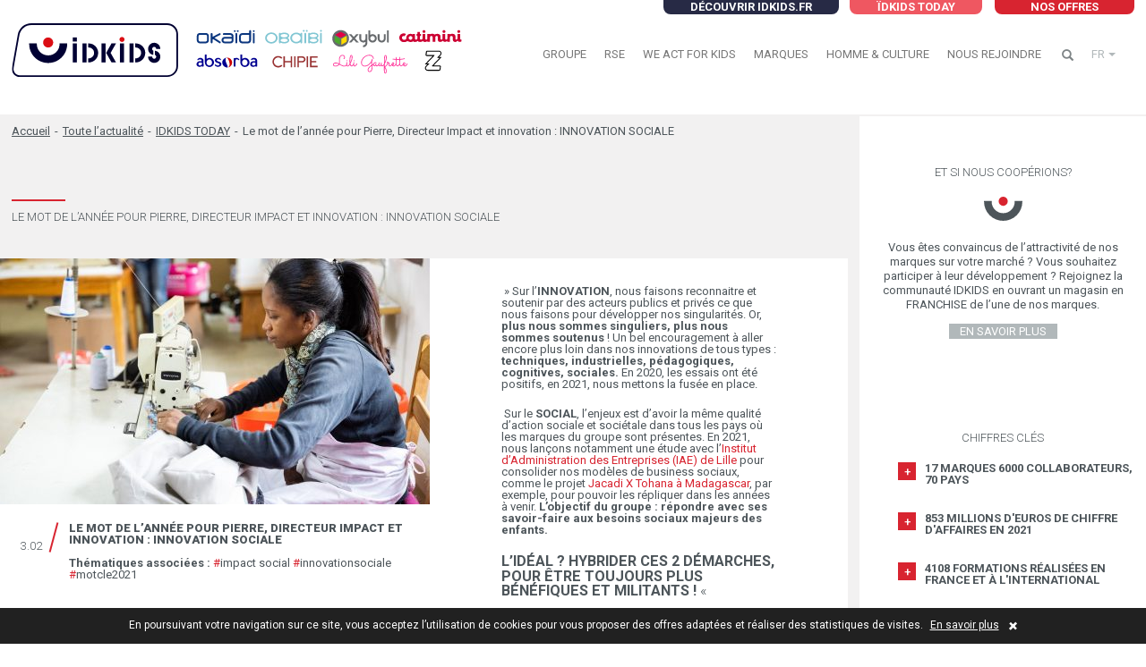

--- FILE ---
content_type: text/html; charset=UTF-8
request_url: https://corporate.idkids.com/le-mot-de-lannee-pour-pierre-directeur-impact-et-innovation-innovation-sociale/
body_size: 14572
content:
<!-- page article -->

<!DOCTYPE html>
<html>
<head>
	<!-- Google tag (gtag.js) -->
	<script async src="https://www.googletagmanager.com/gtag/js?id=G-7S59PL9HNY"></script>
	<script>
	window.dataLayer = window.dataLayer || [];
	function gtag(){dataLayer.push(arguments);}
	gtag('js', new Date());
	gtag('config', 'G-7S59PL9HNY');
	</script>

	<meta name="viewport" content="width=device-width">
	<meta charset="utf-8" />
	

	<meta name='robots' content='index, follow, max-image-preview:large, max-snippet:-1, max-video-preview:-1' />
<link rel="alternate" hreflang="fr-fr" href="https://corporate.idkids.com/le-mot-de-lannee-pour-pierre-directeur-impact-et-innovation-innovation-sociale/" />
<link rel="alternate" hreflang="x-default" href="https://corporate.idkids.com/le-mot-de-lannee-pour-pierre-directeur-impact-et-innovation-innovation-sociale/" />

	<!-- This site is optimized with the Yoast SEO plugin v22.8 - https://yoast.com/wordpress/plugins/seo/ -->
	<title>Le mot de l&#039;année pour Pierre, Directeur Impact et innovation : INNOVATION SOCIALE - ÏDKIDS.COMMUNITY</title>
	<link rel="canonical" href="https://corporate.idkids.com/le-mot-de-lannee-pour-pierre-directeur-impact-et-innovation-innovation-sociale/" />
	<meta property="og:locale" content="fr_FR" />
	<meta property="og:type" content="article" />
	<meta property="og:title" content="Le mot de l&#039;année pour Pierre, Directeur Impact et innovation : INNOVATION SOCIALE - ÏDKIDS.COMMUNITY" />
	<meta property="og:description" content=" » Sur l’INNOVATION, nous faisons reconnaitre et soutenir par des acteurs publics et privés ce que nous faisons pour développer [&hellip;]" />
	<meta property="og:url" content="https://corporate.idkids.com/le-mot-de-lannee-pour-pierre-directeur-impact-et-innovation-innovation-sociale/" />
	<meta property="og:site_name" content="ÏDKIDS.COMMUNITY" />
	<meta property="article:published_time" content="2021-02-03T08:52:34+00:00" />
	<meta property="article:modified_time" content="2021-02-03T08:52:36+00:00" />
	<meta property="og:image" content="https://corporate.idkids.com/wp-content/uploads/2019/11/Ghesquiere_20190620_10-07-49_Jacadi_ATIA_Sac_Liberty_Madagascar-POUR-HP.jpg" />
	<meta property="og:image:width" content="1366" />
	<meta property="og:image:height" content="910" />
	<meta property="og:image:type" content="image/jpeg" />
	<meta name="author" content="Isabelle Pollet" />
	<meta name="twitter:card" content="summary_large_image" />
	<meta name="twitter:label1" content="Écrit par" />
	<meta name="twitter:data1" content="Isabelle Pollet" />
	<meta name="twitter:label2" content="Durée de lecture estimée" />
	<meta name="twitter:data2" content="1 minute" />
	<script type="application/ld+json" class="yoast-schema-graph">{"@context":"https://schema.org","@graph":[{"@type":"WebPage","@id":"https://corporate.idkids.com/le-mot-de-lannee-pour-pierre-directeur-impact-et-innovation-innovation-sociale/","url":"https://corporate.idkids.com/le-mot-de-lannee-pour-pierre-directeur-impact-et-innovation-innovation-sociale/","name":"Le mot de l'année pour Pierre, Directeur Impact et innovation : INNOVATION SOCIALE - ÏDKIDS.COMMUNITY","isPartOf":{"@id":"https://corporate.idkids.com/#website"},"primaryImageOfPage":{"@id":"https://corporate.idkids.com/le-mot-de-lannee-pour-pierre-directeur-impact-et-innovation-innovation-sociale/#primaryimage"},"image":{"@id":"https://corporate.idkids.com/le-mot-de-lannee-pour-pierre-directeur-impact-et-innovation-innovation-sociale/#primaryimage"},"thumbnailUrl":"https://corporate.idkids.com/wp-content/uploads/2019/11/Ghesquiere_20190620_10-07-49_Jacadi_ATIA_Sac_Liberty_Madagascar-POUR-HP.jpg","datePublished":"2021-02-03T08:52:34+00:00","dateModified":"2021-02-03T08:52:36+00:00","author":{"@id":"https://corporate.idkids.com/#/schema/person/c32699abcc5a1c1b8c7b8131a1471154"},"breadcrumb":{"@id":"https://corporate.idkids.com/le-mot-de-lannee-pour-pierre-directeur-impact-et-innovation-innovation-sociale/#breadcrumb"},"inLanguage":"fr-FR","potentialAction":[{"@type":"ReadAction","target":["https://corporate.idkids.com/le-mot-de-lannee-pour-pierre-directeur-impact-et-innovation-innovation-sociale/"]}]},{"@type":"ImageObject","inLanguage":"fr-FR","@id":"https://corporate.idkids.com/le-mot-de-lannee-pour-pierre-directeur-impact-et-innovation-innovation-sociale/#primaryimage","url":"https://corporate.idkids.com/wp-content/uploads/2019/11/Ghesquiere_20190620_10-07-49_Jacadi_ATIA_Sac_Liberty_Madagascar-POUR-HP.jpg","contentUrl":"https://corporate.idkids.com/wp-content/uploads/2019/11/Ghesquiere_20190620_10-07-49_Jacadi_ATIA_Sac_Liberty_Madagascar-POUR-HP.jpg","width":1366,"height":910},{"@type":"BreadcrumbList","@id":"https://corporate.idkids.com/le-mot-de-lannee-pour-pierre-directeur-impact-et-innovation-innovation-sociale/#breadcrumb","itemListElement":[{"@type":"ListItem","position":1,"name":"Accueil","item":"https://corporate.idkids.com/"},{"@type":"ListItem","position":2,"name":"Toute l&rsquo;actualité","item":"https://corporate.idkids.com/toute-l-actualite/"},{"@type":"ListItem","position":3,"name":"IDKIDS TODAY","item":"https://corporate.idkids.com/category/idkids-today/"},{"@type":"ListItem","position":4,"name":"Le mot de l&rsquo;année pour Pierre, Directeur Impact et innovation : INNOVATION SOCIALE"}]},{"@type":"WebSite","@id":"https://corporate.idkids.com/#website","url":"https://corporate.idkids.com/","name":"ÏDKIDS.COMMUNITY","description":"Agissons pour que le monde progresse au service de l&#039;enfant qui grandi","potentialAction":[{"@type":"SearchAction","target":{"@type":"EntryPoint","urlTemplate":"https://corporate.idkids.com/?s={search_term_string}"},"query-input":"required name=search_term_string"}],"inLanguage":"fr-FR"},{"@type":"Person","@id":"https://corporate.idkids.com/#/schema/person/c32699abcc5a1c1b8c7b8131a1471154","name":"Isabelle Pollet","image":{"@type":"ImageObject","inLanguage":"fr-FR","@id":"https://corporate.idkids.com/#/schema/person/image/","url":"https://secure.gravatar.com/avatar/e8c1b3cc6620645b5aa99d82def7894d?s=96&d=blank&r=g","contentUrl":"https://secure.gravatar.com/avatar/e8c1b3cc6620645b5aa99d82def7894d?s=96&d=blank&r=g","caption":"Isabelle Pollet"},"url":"https://corporate.idkids.com/author/ipollet_idg/"}]}</script>
	<!-- / Yoast SEO plugin. -->


<link rel='dns-prefetch' href='//static.addtoany.com' />
<link rel='dns-prefetch' href='//corporate.idkids.com' />
<link rel='dns-prefetch' href='//corporate-idkids-com.azurewebsites.net' />
<link rel="alternate" type="application/rss+xml" title="ÏDKIDS.COMMUNITY &raquo; Le mot de l&rsquo;année pour Pierre, Directeur Impact et innovation : INNOVATION SOCIALE Flux des commentaires" href="https://corporate.idkids.com/le-mot-de-lannee-pour-pierre-directeur-impact-et-innovation-innovation-sociale/feed/" />
<script type="text/javascript">
/* <![CDATA[ */
window._wpemojiSettings = {"baseUrl":"https:\/\/s.w.org\/images\/core\/emoji\/15.0.3\/72x72\/","ext":".png","svgUrl":"https:\/\/s.w.org\/images\/core\/emoji\/15.0.3\/svg\/","svgExt":".svg","source":{"concatemoji":"https:\/\/corporate.idkids.com\/wp-includes\/js\/wp-emoji-release.min.js?ver=6.5.4"}};
/*! This file is auto-generated */
!function(i,n){var o,s,e;function c(e){try{var t={supportTests:e,timestamp:(new Date).valueOf()};sessionStorage.setItem(o,JSON.stringify(t))}catch(e){}}function p(e,t,n){e.clearRect(0,0,e.canvas.width,e.canvas.height),e.fillText(t,0,0);var t=new Uint32Array(e.getImageData(0,0,e.canvas.width,e.canvas.height).data),r=(e.clearRect(0,0,e.canvas.width,e.canvas.height),e.fillText(n,0,0),new Uint32Array(e.getImageData(0,0,e.canvas.width,e.canvas.height).data));return t.every(function(e,t){return e===r[t]})}function u(e,t,n){switch(t){case"flag":return n(e,"\ud83c\udff3\ufe0f\u200d\u26a7\ufe0f","\ud83c\udff3\ufe0f\u200b\u26a7\ufe0f")?!1:!n(e,"\ud83c\uddfa\ud83c\uddf3","\ud83c\uddfa\u200b\ud83c\uddf3")&&!n(e,"\ud83c\udff4\udb40\udc67\udb40\udc62\udb40\udc65\udb40\udc6e\udb40\udc67\udb40\udc7f","\ud83c\udff4\u200b\udb40\udc67\u200b\udb40\udc62\u200b\udb40\udc65\u200b\udb40\udc6e\u200b\udb40\udc67\u200b\udb40\udc7f");case"emoji":return!n(e,"\ud83d\udc26\u200d\u2b1b","\ud83d\udc26\u200b\u2b1b")}return!1}function f(e,t,n){var r="undefined"!=typeof WorkerGlobalScope&&self instanceof WorkerGlobalScope?new OffscreenCanvas(300,150):i.createElement("canvas"),a=r.getContext("2d",{willReadFrequently:!0}),o=(a.textBaseline="top",a.font="600 32px Arial",{});return e.forEach(function(e){o[e]=t(a,e,n)}),o}function t(e){var t=i.createElement("script");t.src=e,t.defer=!0,i.head.appendChild(t)}"undefined"!=typeof Promise&&(o="wpEmojiSettingsSupports",s=["flag","emoji"],n.supports={everything:!0,everythingExceptFlag:!0},e=new Promise(function(e){i.addEventListener("DOMContentLoaded",e,{once:!0})}),new Promise(function(t){var n=function(){try{var e=JSON.parse(sessionStorage.getItem(o));if("object"==typeof e&&"number"==typeof e.timestamp&&(new Date).valueOf()<e.timestamp+604800&&"object"==typeof e.supportTests)return e.supportTests}catch(e){}return null}();if(!n){if("undefined"!=typeof Worker&&"undefined"!=typeof OffscreenCanvas&&"undefined"!=typeof URL&&URL.createObjectURL&&"undefined"!=typeof Blob)try{var e="postMessage("+f.toString()+"("+[JSON.stringify(s),u.toString(),p.toString()].join(",")+"));",r=new Blob([e],{type:"text/javascript"}),a=new Worker(URL.createObjectURL(r),{name:"wpTestEmojiSupports"});return void(a.onmessage=function(e){c(n=e.data),a.terminate(),t(n)})}catch(e){}c(n=f(s,u,p))}t(n)}).then(function(e){for(var t in e)n.supports[t]=e[t],n.supports.everything=n.supports.everything&&n.supports[t],"flag"!==t&&(n.supports.everythingExceptFlag=n.supports.everythingExceptFlag&&n.supports[t]);n.supports.everythingExceptFlag=n.supports.everythingExceptFlag&&!n.supports.flag,n.DOMReady=!1,n.readyCallback=function(){n.DOMReady=!0}}).then(function(){return e}).then(function(){var e;n.supports.everything||(n.readyCallback(),(e=n.source||{}).concatemoji?t(e.concatemoji):e.wpemoji&&e.twemoji&&(t(e.twemoji),t(e.wpemoji)))}))}((window,document),window._wpemojiSettings);
/* ]]> */
</script>
<style id='wp-emoji-styles-inline-css' type='text/css'>

	img.wp-smiley, img.emoji {
		display: inline !important;
		border: none !important;
		box-shadow: none !important;
		height: 1em !important;
		width: 1em !important;
		margin: 0 0.07em !important;
		vertical-align: -0.1em !important;
		background: none !important;
		padding: 0 !important;
	}
</style>
<link rel='stylesheet' id='wp-block-library-css' href='https://corporate.idkids.com/wp-includes/css/dist/block-library/style.min.css?ver=6.5.4' type='text/css' media='all' />
<style id='classic-theme-styles-inline-css' type='text/css'>
/*! This file is auto-generated */
.wp-block-button__link{color:#fff;background-color:#32373c;border-radius:9999px;box-shadow:none;text-decoration:none;padding:calc(.667em + 2px) calc(1.333em + 2px);font-size:1.125em}.wp-block-file__button{background:#32373c;color:#fff;text-decoration:none}
</style>
<style id='global-styles-inline-css' type='text/css'>
body{--wp--preset--color--black: #000000;--wp--preset--color--cyan-bluish-gray: #abb8c3;--wp--preset--color--white: #ffffff;--wp--preset--color--pale-pink: #f78da7;--wp--preset--color--vivid-red: #cf2e2e;--wp--preset--color--luminous-vivid-orange: #ff6900;--wp--preset--color--luminous-vivid-amber: #fcb900;--wp--preset--color--light-green-cyan: #7bdcb5;--wp--preset--color--vivid-green-cyan: #00d084;--wp--preset--color--pale-cyan-blue: #8ed1fc;--wp--preset--color--vivid-cyan-blue: #0693e3;--wp--preset--color--vivid-purple: #9b51e0;--wp--preset--gradient--vivid-cyan-blue-to-vivid-purple: linear-gradient(135deg,rgba(6,147,227,1) 0%,rgb(155,81,224) 100%);--wp--preset--gradient--light-green-cyan-to-vivid-green-cyan: linear-gradient(135deg,rgb(122,220,180) 0%,rgb(0,208,130) 100%);--wp--preset--gradient--luminous-vivid-amber-to-luminous-vivid-orange: linear-gradient(135deg,rgba(252,185,0,1) 0%,rgba(255,105,0,1) 100%);--wp--preset--gradient--luminous-vivid-orange-to-vivid-red: linear-gradient(135deg,rgba(255,105,0,1) 0%,rgb(207,46,46) 100%);--wp--preset--gradient--very-light-gray-to-cyan-bluish-gray: linear-gradient(135deg,rgb(238,238,238) 0%,rgb(169,184,195) 100%);--wp--preset--gradient--cool-to-warm-spectrum: linear-gradient(135deg,rgb(74,234,220) 0%,rgb(151,120,209) 20%,rgb(207,42,186) 40%,rgb(238,44,130) 60%,rgb(251,105,98) 80%,rgb(254,248,76) 100%);--wp--preset--gradient--blush-light-purple: linear-gradient(135deg,rgb(255,206,236) 0%,rgb(152,150,240) 100%);--wp--preset--gradient--blush-bordeaux: linear-gradient(135deg,rgb(254,205,165) 0%,rgb(254,45,45) 50%,rgb(107,0,62) 100%);--wp--preset--gradient--luminous-dusk: linear-gradient(135deg,rgb(255,203,112) 0%,rgb(199,81,192) 50%,rgb(65,88,208) 100%);--wp--preset--gradient--pale-ocean: linear-gradient(135deg,rgb(255,245,203) 0%,rgb(182,227,212) 50%,rgb(51,167,181) 100%);--wp--preset--gradient--electric-grass: linear-gradient(135deg,rgb(202,248,128) 0%,rgb(113,206,126) 100%);--wp--preset--gradient--midnight: linear-gradient(135deg,rgb(2,3,129) 0%,rgb(40,116,252) 100%);--wp--preset--font-size--small: 13px;--wp--preset--font-size--medium: 20px;--wp--preset--font-size--large: 36px;--wp--preset--font-size--x-large: 42px;--wp--preset--spacing--20: 0.44rem;--wp--preset--spacing--30: 0.67rem;--wp--preset--spacing--40: 1rem;--wp--preset--spacing--50: 1.5rem;--wp--preset--spacing--60: 2.25rem;--wp--preset--spacing--70: 3.38rem;--wp--preset--spacing--80: 5.06rem;--wp--preset--shadow--natural: 6px 6px 9px rgba(0, 0, 0, 0.2);--wp--preset--shadow--deep: 12px 12px 50px rgba(0, 0, 0, 0.4);--wp--preset--shadow--sharp: 6px 6px 0px rgba(0, 0, 0, 0.2);--wp--preset--shadow--outlined: 6px 6px 0px -3px rgba(255, 255, 255, 1), 6px 6px rgba(0, 0, 0, 1);--wp--preset--shadow--crisp: 6px 6px 0px rgba(0, 0, 0, 1);}:where(.is-layout-flex){gap: 0.5em;}:where(.is-layout-grid){gap: 0.5em;}body .is-layout-flex{display: flex;}body .is-layout-flex{flex-wrap: wrap;align-items: center;}body .is-layout-flex > *{margin: 0;}body .is-layout-grid{display: grid;}body .is-layout-grid > *{margin: 0;}:where(.wp-block-columns.is-layout-flex){gap: 2em;}:where(.wp-block-columns.is-layout-grid){gap: 2em;}:where(.wp-block-post-template.is-layout-flex){gap: 1.25em;}:where(.wp-block-post-template.is-layout-grid){gap: 1.25em;}.has-black-color{color: var(--wp--preset--color--black) !important;}.has-cyan-bluish-gray-color{color: var(--wp--preset--color--cyan-bluish-gray) !important;}.has-white-color{color: var(--wp--preset--color--white) !important;}.has-pale-pink-color{color: var(--wp--preset--color--pale-pink) !important;}.has-vivid-red-color{color: var(--wp--preset--color--vivid-red) !important;}.has-luminous-vivid-orange-color{color: var(--wp--preset--color--luminous-vivid-orange) !important;}.has-luminous-vivid-amber-color{color: var(--wp--preset--color--luminous-vivid-amber) !important;}.has-light-green-cyan-color{color: var(--wp--preset--color--light-green-cyan) !important;}.has-vivid-green-cyan-color{color: var(--wp--preset--color--vivid-green-cyan) !important;}.has-pale-cyan-blue-color{color: var(--wp--preset--color--pale-cyan-blue) !important;}.has-vivid-cyan-blue-color{color: var(--wp--preset--color--vivid-cyan-blue) !important;}.has-vivid-purple-color{color: var(--wp--preset--color--vivid-purple) !important;}.has-black-background-color{background-color: var(--wp--preset--color--black) !important;}.has-cyan-bluish-gray-background-color{background-color: var(--wp--preset--color--cyan-bluish-gray) !important;}.has-white-background-color{background-color: var(--wp--preset--color--white) !important;}.has-pale-pink-background-color{background-color: var(--wp--preset--color--pale-pink) !important;}.has-vivid-red-background-color{background-color: var(--wp--preset--color--vivid-red) !important;}.has-luminous-vivid-orange-background-color{background-color: var(--wp--preset--color--luminous-vivid-orange) !important;}.has-luminous-vivid-amber-background-color{background-color: var(--wp--preset--color--luminous-vivid-amber) !important;}.has-light-green-cyan-background-color{background-color: var(--wp--preset--color--light-green-cyan) !important;}.has-vivid-green-cyan-background-color{background-color: var(--wp--preset--color--vivid-green-cyan) !important;}.has-pale-cyan-blue-background-color{background-color: var(--wp--preset--color--pale-cyan-blue) !important;}.has-vivid-cyan-blue-background-color{background-color: var(--wp--preset--color--vivid-cyan-blue) !important;}.has-vivid-purple-background-color{background-color: var(--wp--preset--color--vivid-purple) !important;}.has-black-border-color{border-color: var(--wp--preset--color--black) !important;}.has-cyan-bluish-gray-border-color{border-color: var(--wp--preset--color--cyan-bluish-gray) !important;}.has-white-border-color{border-color: var(--wp--preset--color--white) !important;}.has-pale-pink-border-color{border-color: var(--wp--preset--color--pale-pink) !important;}.has-vivid-red-border-color{border-color: var(--wp--preset--color--vivid-red) !important;}.has-luminous-vivid-orange-border-color{border-color: var(--wp--preset--color--luminous-vivid-orange) !important;}.has-luminous-vivid-amber-border-color{border-color: var(--wp--preset--color--luminous-vivid-amber) !important;}.has-light-green-cyan-border-color{border-color: var(--wp--preset--color--light-green-cyan) !important;}.has-vivid-green-cyan-border-color{border-color: var(--wp--preset--color--vivid-green-cyan) !important;}.has-pale-cyan-blue-border-color{border-color: var(--wp--preset--color--pale-cyan-blue) !important;}.has-vivid-cyan-blue-border-color{border-color: var(--wp--preset--color--vivid-cyan-blue) !important;}.has-vivid-purple-border-color{border-color: var(--wp--preset--color--vivid-purple) !important;}.has-vivid-cyan-blue-to-vivid-purple-gradient-background{background: var(--wp--preset--gradient--vivid-cyan-blue-to-vivid-purple) !important;}.has-light-green-cyan-to-vivid-green-cyan-gradient-background{background: var(--wp--preset--gradient--light-green-cyan-to-vivid-green-cyan) !important;}.has-luminous-vivid-amber-to-luminous-vivid-orange-gradient-background{background: var(--wp--preset--gradient--luminous-vivid-amber-to-luminous-vivid-orange) !important;}.has-luminous-vivid-orange-to-vivid-red-gradient-background{background: var(--wp--preset--gradient--luminous-vivid-orange-to-vivid-red) !important;}.has-very-light-gray-to-cyan-bluish-gray-gradient-background{background: var(--wp--preset--gradient--very-light-gray-to-cyan-bluish-gray) !important;}.has-cool-to-warm-spectrum-gradient-background{background: var(--wp--preset--gradient--cool-to-warm-spectrum) !important;}.has-blush-light-purple-gradient-background{background: var(--wp--preset--gradient--blush-light-purple) !important;}.has-blush-bordeaux-gradient-background{background: var(--wp--preset--gradient--blush-bordeaux) !important;}.has-luminous-dusk-gradient-background{background: var(--wp--preset--gradient--luminous-dusk) !important;}.has-pale-ocean-gradient-background{background: var(--wp--preset--gradient--pale-ocean) !important;}.has-electric-grass-gradient-background{background: var(--wp--preset--gradient--electric-grass) !important;}.has-midnight-gradient-background{background: var(--wp--preset--gradient--midnight) !important;}.has-small-font-size{font-size: var(--wp--preset--font-size--small) !important;}.has-medium-font-size{font-size: var(--wp--preset--font-size--medium) !important;}.has-large-font-size{font-size: var(--wp--preset--font-size--large) !important;}.has-x-large-font-size{font-size: var(--wp--preset--font-size--x-large) !important;}
.wp-block-navigation a:where(:not(.wp-element-button)){color: inherit;}
:where(.wp-block-post-template.is-layout-flex){gap: 1.25em;}:where(.wp-block-post-template.is-layout-grid){gap: 1.25em;}
:where(.wp-block-columns.is-layout-flex){gap: 2em;}:where(.wp-block-columns.is-layout-grid){gap: 2em;}
.wp-block-pullquote{font-size: 1.5em;line-height: 1.6;}
</style>
<link rel='stylesheet' id='wpml-blocks-css' href='https://corporate.idkids.com/wp-content/plugins/sitepress-multilingual-cms/dist/css/blocks/styles.css?ver=4.6.11' type='text/css' media='all' />
<link rel='stylesheet' id='dashicons-css' href='https://corporate.idkids.com/wp-includes/css/dashicons.min.css?ver=6.5.4' type='text/css' media='all' />
<link rel='stylesheet' id='post-views-counter-frontend-css' href='https://corporate.idkids.com/wp-content/plugins/post-views-counter/css/frontend.min.css?ver=1.4.6' type='text/css' media='all' />
<link rel='stylesheet' id='wpml-legacy-horizontal-list-0-css' href='https://corporate-idkids-com.azurewebsites.net/wp-content/plugins/sitepress-multilingual-cms/templates/language-switchers/legacy-list-horizontal/style.min.css?ver=1' type='text/css' media='all' />
<link rel='stylesheet' id='wp-pagenavi-css' href='https://corporate.idkids.com/wp-content/plugins/wp-pagenavi/pagenavi-css.css?ver=2.70' type='text/css' media='all' />
<link rel='stylesheet' id='real-time-validation-plugin-styles-css' href='https://corporate.idkids.com/wp-content/plugins/real-time-validation-for-gravity-forms/public/assets/css/public.css?ver=1.7.0' type='text/css' media='all' />
<link rel='stylesheet' id='addtoany-css' href='https://corporate.idkids.com/wp-content/plugins/add-to-any/addtoany.min.css?ver=1.16' type='text/css' media='all' />
<style id='addtoany-inline-css' type='text/css'>
.addtoany_list a::before {
	display: none;
}

.addtoany_list a{
	transition: all 0.25s ease !important;
}
</style>
<script type="text/javascript" id="addtoany-core-js-before">
/* <![CDATA[ */
window.a2a_config=window.a2a_config||{};a2a_config.callbacks=[];a2a_config.overlays=[];a2a_config.templates={};a2a_localize = {
	Share: "Partager",
	Save: "Enregistrer",
	Subscribe: "S'abonner",
	Email: "E-mail",
	Bookmark: "Signet",
	ShowAll: "Montrer tout",
	ShowLess: "Montrer moins",
	FindServices: "Trouver des service(s)",
	FindAnyServiceToAddTo: "Trouver instantan&eacute;ment des services &agrave; ajouter &agrave;",
	PoweredBy: "Propuls&eacute; par",
	ShareViaEmail: "Partager par e-mail",
	SubscribeViaEmail: "S’abonner par e-mail",
	BookmarkInYourBrowser: "Ajouter un signet dans votre navigateur",
	BookmarkInstructions: "Appuyez sur Ctrl+D ou \u2318+D pour mettre cette page en signet",
	AddToYourFavorites: "Ajouter &agrave; vos favoris",
	SendFromWebOrProgram: "Envoyer depuis n’importe quelle adresse e-mail ou logiciel e-mail",
	EmailProgram: "Programme d’e-mail",
	More: "Plus&#8230;",
	ThanksForSharing: "Merci de partager !",
	ThanksForFollowing: "Merci de nous suivre !"
};

a2a_config.icon_color="#4d555a,#ffffff";
/* ]]> */
</script>
<script type="text/javascript" async src="https://static.addtoany.com/menu/page.js" id="addtoany-core-js"></script>
<script type="text/javascript" src="https://corporate.idkids.com/wp-includes/js/jquery/jquery.min.js?ver=3.7.1" id="jquery-core-js"></script>
<script type="text/javascript" src="https://corporate.idkids.com/wp-includes/js/jquery/jquery-migrate.min.js?ver=3.4.1" id="jquery-migrate-js"></script>
<script type="text/javascript" async src="https://corporate.idkids.com/wp-content/plugins/add-to-any/addtoany.min.js?ver=1.1" id="addtoany-jquery-js"></script>
<script type="text/javascript" src="https://corporate.idkids.com/wp-content/plugins/real-time-validation-for-gravity-forms/public/assets/js/livevalidation_standalone.js?ver=1.7.0" id="real-time-validation-live-validation-js"></script>
<script type="text/javascript" src="https://corporate.idkids.com/wp-content/plugins/real-time-validation-for-gravity-forms/public/assets/js/public.js?ver=1.7.0" id="real-time-validation-plugin-script-js"></script>
<script type="text/javascript" src="https://corporate.idkids.com/wp-content/plugins/real-time-validation-for-gravity-forms/public/assets/js/default_validation.js?ver=1.7.0" id="real-time-validation-plugin-defaiult-skin-js-js"></script>
<link rel="https://api.w.org/" href="https://corporate.idkids.com/wp-json/" /><link rel="alternate" type="application/json" href="https://corporate.idkids.com/wp-json/wp/v2/posts/14749" /><link rel="EditURI" type="application/rsd+xml" title="RSD" href="https://corporate.idkids.com/xmlrpc.php?rsd" />
<meta name="generator" content="WordPress 6.5.4" />
<link rel='shortlink' href='https://corporate.idkids.com/?p=14749' />
<link rel="alternate" type="application/json+oembed" href="https://corporate.idkids.com/wp-json/oembed/1.0/embed?url=https%3A%2F%2Fcorporate.idkids.com%2Fle-mot-de-lannee-pour-pierre-directeur-impact-et-innovation-innovation-sociale%2F" />
<link rel="alternate" type="text/xml+oembed" href="https://corporate.idkids.com/wp-json/oembed/1.0/embed?url=https%3A%2F%2Fcorporate.idkids.com%2Fle-mot-de-lannee-pour-pierre-directeur-impact-et-innovation-innovation-sociale%2F&#038;format=xml" />
<meta name="generator" content="WPML ver:4.6.11 stt:1,4;" />
<link rel="icon" href="https://corporate.idkids.com/wp-content/uploads/2017/08/favicon-52x52.png" sizes="32x32" />
<link rel="icon" href="https://corporate.idkids.com/wp-content/uploads/2017/08/favicon-300x300.png" sizes="192x192" />
<link rel="apple-touch-icon" href="https://corporate.idkids.com/wp-content/uploads/2017/08/favicon-300x300.png" />
<meta name="msapplication-TileImage" content="https://corporate.idkids.com/wp-content/uploads/2017/08/favicon-300x300.png" />
		<style type="text/css" id="wp-custom-css">
			.cms-content ul li:before {
    top: 4px !important;
}		</style>
		
	<meta http-equiv="X-UA-Compatible" content="IE=edge">

	<link href="https://fonts.googleapis.com/css?family=Roboto:300,400,500,700,900" rel="stylesheet">

	<link href="https://corporate.idkids.com/wp-content/themes/imbry/less/bootstrap.css?1690870423" rel="stylesheet" />

	<!-- HTML5 Shim and Respond.js IE8 support of HTML5 elements and media queries -->
	<!-- WARNING: Respond.js doesn't work if you view the page via file:// -->
	<!--[if lt IE 9]>
	<script src="https://oss.maxcdn.com/libs/html5shiv/3.7.0/html5shiv.js"></script>
	<script src="https://oss.maxcdn.com/libs/respond.js/1.3.0/respond.min.js"></script>
	<![endif]-->

	<!-- jQuery (necessary for Bootstrap's JavaScript plugins) -->
	<!-- Include all compiled plugins (below), or include individual files as needed -->
	<script type="text/javascript" src="https://corporate.idkids.com/wp-content/themes/imbry/js/jquery.min.js?1690870421"></script>
	<script type="text/javascript" src="https://corporate.idkids.com/wp-content/themes/imbry/js/bootstrap.min.js?1690870421"></script>
	<script type="text/javascript" src="https://corporate.idkids.com/wp-content/themes/imbry/js/jquery.colorbox.min.js?1690870421"></script>
	<script type="text/javascript" src="https://corporate.idkids.com/wp-content/themes/imbry/js/jquery.flexslider.js?1690870421"></script>
	<script type="text/javascript" src="https://corporate.idkids.com/wp-content/themes/imbry/js/jquery.scrollto.js?1690870421"></script>
	<script type="text/javascript" src="https://corporate.idkids.com/wp-content/themes/imbry/js/modernizr-custom.js?1690870422"></script>
	<script type="text/javascript" src="https://corporate.idkids.com/wp-content/themes/imbry/js/index.min.js?1690870421"></script>
</head>

<body class="post-template-default single single-post postid-14749 single-format-standard">

	<header id="header">
		<div class="container">
			<!-- <div class="row">
			<div class="col-sm-12"> -->

			<nav class="navbar navbar-default">
								<a href="https://www.idkids.fr/" class="btn btn-marine btn-idkids-shop hidden-xs" target="_blank">Découvrir idkids.fr</a>
								<a href="https://idkids.talentview.io/?source=site_entreprise" class="btn btn-primary btn-join hidden-xs" target="_blank">Nos offres</a>
				<a href="https://corporate.idkids.com/toute-l-actualite" class="btn btn-secondary btn-idkids-today hidden-xs">ïdkids today</a>

				<div class="navbar-header">
					<button type="button" class="navbar-toggle collapsed" data-toggle="collapse" data-target="#bs-navbar-collapse" aria-expanded="false">
						<span class="sr-only">Toggle navigation</span>
						<span class="icon-bar top-bar"></span>
						<span class="icon-bar middle-bar"></span>
						<span class="icon-bar bottom-bar"></span>
					</button>
					<span class="navbar-brand">

          <!--  <span class="navbar-brand-logos">
              <object itemprop="logo" class="logo" data="https://corporate.idkids.com/wp-content/themes/imbry/img/logotypes/logo-brands.svg" type="image/svg+xml">
                <img src="https://corporate.idkids.com/wp-content/themes/imbry/img/logotypes/logo-brands.png" alt="Okaïdi, Obaïbi, Oxybul, jacadi, Rigolo comme la vie, Bubble"/>

              </object>
            </span>-->
            <span class="navbar-brand-logo">
													<object itemprop="logo" class="logo" data="https://corporate.idkids.com/wp-content/themes/imbry/img/logotypes/idkids-logo.svg" width="503" height="60" type="image/svg+xml" title="ÏDKIDS.COMMUNITY">
								<img src="https://corporate.idkids.com/wp-content/themes/imbry/img/logotypes/idkids-logo.svg" width="503" height="60" alt="ÏDKIDS.COMMUNITY"/>
							</object>
						            </span>
  					<a href="https://corporate.idkids.com"></a>


					</span>
						<div class="toggle-search">
							<a class="glyphicon glyphicon-search ico-search" aria-hidden="true"></a>
							<span class="form-search">
								<form action="https://corporate.idkids.com" method="GET">
									<span class="input-group">
										<input type="text" class="form-control" placeholder="Rechercher" name="s">
										<span class="input-group-btn">
											<button class="btn btn-default" type="submit">ok</button>
										</span>
									</span>
								</form>
							</span>
						</div>
					</div>

					<div class="collapse navbar-collapse" id="bs-navbar-collapse">
						<div class="inner">
							<button type="button" class="bs-navbar-close collapsed hidden-sm hidden-md hidden-lg" data-toggle="collapse" data-target="#bs-navbar-collapse" aria-expanded="false"></button>
							<ul id="menu-menu-principal" class="nav navbar-nav navbar-right_"><li id="menu-item-42" class="menu-item menu-item-type-post_type menu-item-object-page menu-item-has-children menu-item-42 dropdown"><a title="Groupe" href="#" data-toggle="dropdown" class="dropdown-toggle" aria-haspopup="true">Groupe <span class="caret"></span></a>
<ul role="menu" class=" dropdown-menu">
	<li id="menu-item-44" class="menu-item menu-item-type-post_type menu-item-object-page menu-item-44"><a title="Qui sommes-nous ?" href="https://corporate.idkids.com/groupe/qui-sommes-nous/">Qui sommes-nous ?</a></li>
	<li id="menu-item-43" class="menu-item menu-item-type-post_type menu-item-object-page menu-item-43"><a title="Notre vision" href="https://corporate.idkids.com/groupe/notre-vision/">Notre vision</a></li>
</ul>
</li>
<li id="menu-item-19028" class="menu-item menu-item-type-post_type menu-item-object-page menu-item-19028"><a title="RSE" href="https://corporate.idkids.com/notre-demarche-rse/">RSE</a></li>
<li id="menu-item-45" class="menu-item menu-item-type-post_type menu-item-object-page menu-item-has-children menu-item-45 dropdown"><a title="We Act for Kids" href="#" data-toggle="dropdown" class="dropdown-toggle" aria-haspopup="true">We Act for Kids <span class="caret"></span></a>
<ul role="menu" class=" dropdown-menu">
	<li id="menu-item-46" class="menu-item menu-item-type-post_type menu-item-object-page menu-item-46"><a title="Notre engagement" href="https://corporate.idkids.com/act-for-kids/des-marques-benefiques-et-militantes-2/">Notre engagement</a></li>
	<li id="menu-item-22136" class="menu-item menu-item-type-post_type menu-item-object-page menu-item-22136"><a title="Fond’actions" href="https://corporate.idkids.com/act-for-kids/fondactions-we-act-for-kids/">Fond’actions</a></li>
</ul>
</li>
<li id="menu-item-815" class="menu-item menu-item-type-post_type_archive menu-item-object-marque menu-item-815"><a title="Marques" href="https://corporate.idkids.com/marque/">Marques</a></li>
<li id="menu-item-52" class="menu-item menu-item-type-post_type menu-item-object-page menu-item-has-children menu-item-52 dropdown"><a title="Homme &#038; Culture" href="#" data-toggle="dropdown" class="dropdown-toggle" aria-haspopup="true">Homme &#038; Culture <span class="caret"></span></a>
<ul role="menu" class=" dropdown-menu">
	<li id="menu-item-969" class="menu-item menu-item-type-post_type menu-item-object-page menu-item-969"><a title="Culture d’entreprise" href="https://corporate.idkids.com/homme-culture/culture-dentreprise/">Culture d’entreprise</a></li>
	<li id="menu-item-53" class="menu-item menu-item-type-post_type menu-item-object-page menu-item-53"><a title="Culture managériale" href="https://corporate.idkids.com/homme-culture/culture-manageriale/">Culture managériale</a></li>
</ul>
</li>
<li id="menu-item-55" class="menu-item menu-item-type-post_type menu-item-object-page menu-item-has-children menu-item-55 dropdown"><a title="Nous rejoindre" href="#" data-toggle="dropdown" class="dropdown-toggle" aria-haspopup="true">Nous rejoindre <span class="caret"></span></a>
<ul role="menu" class=" dropdown-menu">
	<li id="menu-item-19717" class="menu-item menu-item-type-custom menu-item-object-custom menu-item-19717"><a title="Nos offres" target="_blank" href="https://idkids.talentview.io/?source=site_entreprise">Nos offres</a></li>
	<li id="menu-item-56" class="menu-item menu-item-type-post_type menu-item-object-page menu-item-56"><a title="Devenir franchisé" href="https://corporate.idkids.com/nous-rejoindre/devenir-franchise/">Devenir franchisé</a></li>
</ul>
</li>
</ul>							<ul class="nav navbar-nav navbar-right_">
								<li class="slicer"></li>
								<li class="toggle-search">
									<a class="glyphicon glyphicon-search ico-search" aria-hidden="true"></a>
									<span class="form-search">
										<form action="https://corporate.idkids.com" method="get">
											<span class="input-group">
												<input type="text" class="form-control" placeholder="Rechercher" name="s">
												<span class="input-group-btn">
													<button class="btn btn-default" type="submit">ok</button>
												</span>
											</span>
										</form>
									</span>
								</li>
								<li class="change-language">
									<a href="#" class="dropdown-toggle" data-toggle="dropdown">fr</a>
									<ul class="dropdown-menu">
										<li class="active"><a href="https://corporate.idkids.com/le-mot-de-lannee-pour-pierre-directeur-impact-et-innovation-innovation-sociale/">FR</a></li><li><a href="https://corporate.idkids.com/en/">EN</a></li>									</ul>
								</li>
																<li class="menu-idkids-shop"><a href="https://www.idkids.fr/" class="btn-idkids-shop" target="_blank">Découvrir idkids.fr</a></li>
																<li class="menu-idkids-today"><a href="" class="btn-idkids-today">ïdkids today</a></li>
								<li class="menu-join"><a href="https://idkids.talentview.io/?source=site_entreprise" class="btn btn-primary btn-join">Nos offres</a></li>
								
							</ul>
						</div>
						<!-- inner -->
					</div><!-- /.navbar-collapse -->

				</nav>

				<!--  </div>
			</div>
		-->
	</div><!-- /.container -->
</header><!-- /#header -->
<div class="layout-single">
    <section id="section-single">


        <div class="container">
            <div class="row">

                <section id="section-single-main" class="section-main">

                    <div id="section-breadcrumb"><span><span><a href="https://corporate.idkids.com/">Accueil</a></span> <span class="sep">-</span> <span><a href="https://corporate.idkids.com/toute-l-actualite/">Toute l&rsquo;actualité</a></span> <span class="sep">-</span> <span><a href="https://corporate.idkids.com/category/idkids-today/">IDKIDS TODAY</a></span> <span class="sep">-</span> <span class="breadcrumb_last" aria-current="page">Le mot de l&rsquo;année pour Pierre, Directeur Impact et innovation : INNOVATION SOCIALE</span></span></div>
                    <div class="meta-title main-title">Le mot de l&rsquo;année pour Pierre, Directeur Impact et innovation : INNOVATION SOCIALE</div>

                    <div class="row">
                        <div class="single-main-left">


                            <article class="entry-item">

                                    <span class="entry-picture">
                                                                                <img width="480" height="275" src="https://corporate.idkids.com/wp-content/uploads/2019/11/Ghesquiere_20190620_10-07-49_Jacadi_ATIA_Sac_Liberty_Madagascar-POUR-HP-480x275.jpg" class="attachment-single size-single wp-post-image" alt="" decoding="async" fetchpriority="high" />                                                                            </span>
                                    <span class="entry-panel">
                                        <div class="entry-infos entry-infos-single">
                                            <div class="entry-infos-head">
                                                <span class="meta-date">3.02</span>
                                                <span class="meta-title">Le mot de l&rsquo;année pour Pierre, Directeur Impact et innovation : INNOVATION SOCIALE</span>

                                                                                                  <p class="meta-tags">
                                                    <strong>Thématiques associées :</strong>
                                                                                                          <a href="https://corporate.idkids.com/tag/impact-social/"><i>#</i>impact social</a>
                                                                                                          <a href="https://corporate.idkids.com/tag/innovationsociale/"><i>#</i>innovationsociale</a>
                                                                                                          <a href="https://corporate.idkids.com/tag/motcle2021/"><i>#</i>motcle2021</a>
                                                                                                      </p>
                                                                                            </div>
                                        </div>
                                    </span>

                            </article>



<section id="infos">
  </section>


  <div class="single-slider-pictures slider-opt">
      <ul class="slides">

                          	             	                         <li>
                    <article class="entry-item">
                        <a href="https://corporate.idkids.com/solidarite-1-du-ca-des-jolis-jours-et-du-chic-friday-jacadi-pour-tohana/">
                            <span class="entry-picture">
                                                              <img width="1200" height="827" src="https://corporate.idkids.com/wp-content/uploads/2021/01/tohana-groupe-1200x827.jpg" class="attachment-single size-single wp-post-image" alt="" decoding="async" />                                                          </span>
                            <span class="entry-panel">
                                <div class="entry-infos entry-infos-single">
                                    <div class="entry-infos-head">
                                        <span class="meta-date">14.01</span>
                                        <span class="meta-title">Solidarité : 1% du CA des Jolis Jours et du Chic Friday Jacadi pour Tohana</span>
                                    </div>
                                </div>
                            </span>
                        </a>
                    </article>
                </li>
                                      
      </ul>
  </div>


  <div class="single-slider-pictures slider-opt">
      <ul class="slides">

                                
      </ul>
  </div>

</div>
<!--  col -->


<div class="single-main-right">
    <div class="cms-content">
        
<p> » Sur l’<strong>INNOVATION</strong>, nous faisons reconnaitre et soutenir par des acteurs publics et privés ce que nous faisons pour développer nos singularités. Or, <strong>plus nous sommes singuliers, plus nous sommes soutenus </strong>! Un bel encouragement à aller encore plus loin dans nos innovations de tous types : <strong>techniques, industrielles, pédagogiques, cognitives, sociales.</strong> En 2020, les essais ont été positifs, en 2021, nous mettons la fusée en place.</p>



<p> Sur le <strong>SOCIAL</strong>, l&rsquo;enjeux est d’avoir la même qualité d’action sociale et sociétale dans tous les pays où les marques du groupe sont présentes. En 2021, nous lançons notamment une étude avec l’<a href="https://iaelille.fr/" target="_blank" rel="noreferrer noopener">Institut d&rsquo;Administration des Entreprises (IAE) de Lille</a> pour consolider nos modèles de business sociaux, comme le projet <a href="https://corporate.idkids.com/giving-tuesday-le-fondactions-idkids-lance-le-tote-bag-solidaire-jacadi-x-tohana/" target="_blank" rel="noreferrer noopener">Jacadi X Tohana à Madagascar</a>, par exemple, pour pouvoir les répliquer dans les années à venir. <strong>L’objectif du groupe : répondre avec ses savoir-faire aux besoins sociaux majeurs des enfants.</strong></p>



<blockquote class="wp-block-quote is-layout-flow wp-block-quote-is-layout-flow"><p><strong>L’idéal ? Hybrider ces 2 démarches, pour être toujours plus bénéfiques et militants !</strong> « </p></blockquote>



<figure class="wp-block-image size-large"><img decoding="async" width="1024" height="682" src="https://corporate.idkids.com/wp-content/uploads/2019/11/Ghesquiere_20190620_10-07-49_Jacadi_ATIA_Sac_Liberty_Madagascar-POUR-HP-1024x682.jpg" alt="" class="wp-image-8466" srcset="https://corporate.idkids.com/wp-content/uploads/2019/11/Ghesquiere_20190620_10-07-49_Jacadi_ATIA_Sac_Liberty_Madagascar-POUR-HP-1024x682.jpg 1024w, https://corporate.idkids.com/wp-content/uploads/2019/11/Ghesquiere_20190620_10-07-49_Jacadi_ATIA_Sac_Liberty_Madagascar-POUR-HP-300x200.jpg 300w, https://corporate.idkids.com/wp-content/uploads/2019/11/Ghesquiere_20190620_10-07-49_Jacadi_ATIA_Sac_Liberty_Madagascar-POUR-HP-768x512.jpg 768w, https://corporate.idkids.com/wp-content/uploads/2019/11/Ghesquiere_20190620_10-07-49_Jacadi_ATIA_Sac_Liberty_Madagascar-POUR-HP-305x203.jpg 305w, https://corporate.idkids.com/wp-content/uploads/2019/11/Ghesquiere_20190620_10-07-49_Jacadi_ATIA_Sac_Liberty_Madagascar-POUR-HP-36x24.jpg 36w, https://corporate.idkids.com/wp-content/uploads/2019/11/Ghesquiere_20190620_10-07-49_Jacadi_ATIA_Sac_Liberty_Madagascar-POUR-HP-120x80.jpg 120w, https://corporate.idkids.com/wp-content/uploads/2019/11/Ghesquiere_20190620_10-07-49_Jacadi_ATIA_Sac_Liberty_Madagascar-POUR-HP-900x600.jpg 900w, https://corporate.idkids.com/wp-content/uploads/2019/11/Ghesquiere_20190620_10-07-49_Jacadi_ATIA_Sac_Liberty_Madagascar-POUR-HP.jpg 1366w" sizes="(max-width: 1024px) 100vw, 1024px" /><figcaption>Un exemple d&rsquo;innovation sociale : <br>l&rsquo;atelier de formation à la couture mis en place <br>par Jacadi et l&rsquo;association Tohana à Madagascar. </figcaption></figure>
    </div>
    <!-- cms-content -->

<!-- social sharing -->
<div class="social-medias social-links">
<p><strong>Partager cet article</strong></p>
<div class="a2a_kit a2a_kit_size_28 addtoany_list" data-a2a-url="https://corporate.idkids.com/le-mot-de-lannee-pour-pierre-directeur-impact-et-innovation-innovation-sociale/" data-a2a-title="Le mot de l’année pour Pierre, Directeur Impact et innovation : INNOVATION SOCIALE"><a class="a2a_button_linkedin" href="https://www.addtoany.com/add_to/linkedin?linkurl=https%3A%2F%2Fcorporate.idkids.com%2Fle-mot-de-lannee-pour-pierre-directeur-impact-et-innovation-innovation-sociale%2F&amp;linkname=Le%20mot%20de%20l%E2%80%99ann%C3%A9e%20pour%20Pierre%2C%20Directeur%20Impact%20et%20innovation%20%3A%20INNOVATION%20SOCIALE" title="LinkedIn" rel="nofollow noopener" target="_blank"></a><a class="a2a_button_facebook" href="https://www.addtoany.com/add_to/facebook?linkurl=https%3A%2F%2Fcorporate.idkids.com%2Fle-mot-de-lannee-pour-pierre-directeur-impact-et-innovation-innovation-sociale%2F&amp;linkname=Le%20mot%20de%20l%E2%80%99ann%C3%A9e%20pour%20Pierre%2C%20Directeur%20Impact%20et%20innovation%20%3A%20INNOVATION%20SOCIALE" title="Facebook" rel="nofollow noopener" target="_blank"></a><a class="a2a_button_x" href="https://www.addtoany.com/add_to/x?linkurl=https%3A%2F%2Fcorporate.idkids.com%2Fle-mot-de-lannee-pour-pierre-directeur-impact-et-innovation-innovation-sociale%2F&amp;linkname=Le%20mot%20de%20l%E2%80%99ann%C3%A9e%20pour%20Pierre%2C%20Directeur%20Impact%20et%20innovation%20%3A%20INNOVATION%20SOCIALE" title="X" rel="nofollow noopener" target="_blank"></a><a class="a2a_button_email" href="https://www.addtoany.com/add_to/email?linkurl=https%3A%2F%2Fcorporate.idkids.com%2Fle-mot-de-lannee-pour-pierre-directeur-impact-et-innovation-innovation-sociale%2F&amp;linkname=Le%20mot%20de%20l%E2%80%99ann%C3%A9e%20pour%20Pierre%2C%20Directeur%20Impact%20et%20innovation%20%3A%20INNOVATION%20SOCIALE" title="Email" rel="nofollow noopener" target="_blank"></a></div><!-- // social -->
<!-- comments -->
<div class="comments-block">
    
<!-- You can start editing here. -->


			<!-- If comments are open, but there are no comments. -->

	
	<div id="respond" class="comment-respond">
		<h3 id="reply-title" class="comment-reply-title">Laisser un commentaire <small><a rel="nofollow" id="cancel-comment-reply-link" href="/le-mot-de-lannee-pour-pierre-directeur-impact-et-innovation-innovation-sociale/#respond" style="display:none;">Annuler la réponse</a></small></h3><form action="https://corporate.idkids.com/wp-comments-post.php" method="post" id="commentform" class="comment-form"><p class="comment-notes"><span id="email-notes">Votre adresse e-mail ne sera pas publiée.</span> <span class="required-field-message">Les champs obligatoires sont indiqués avec <span class="required">*</span></span></p><p class="comment-form-comment"><label for="comment">Commentaire <span class="required">*</span></label> <textarea id="comment" name="comment" cols="45" rows="8" maxlength="65525" required="required"></textarea></p><input name="wpml_language_code" type="hidden" value="fr" /><p class="comment-form-author"><label for="author">Nom <span class="required">*</span></label> <input id="author" name="author" type="text" value="" size="30" maxlength="245" autocomplete="name" required="required" /></p>
<p class="comment-form-email"><label for="email">E-mail <span class="required">*</span></label> <input id="email" name="email" type="text" value="" size="30" maxlength="100" aria-describedby="email-notes" autocomplete="email" required="required" /></p>
<p class="comment-form-url"><label for="url">Site web</label> <input id="url" name="url" type="text" value="" size="30" maxlength="200" autocomplete="url" /></p>
<p class="form-submit"><input name="submit" type="submit" id="submit" class="submit" value="Laisser un commentaire" /> <input type='hidden' name='comment_post_ID' value='14749' id='comment_post_ID' />
<input type='hidden' name='comment_parent' id='comment_parent' value='0' />
</p><p style="display: none;"><input type="hidden" id="akismet_comment_nonce" name="akismet_comment_nonce" value="8c99977249" /></p><p style="display: none !important;" class="akismet-fields-container" data-prefix="ak_"><label>&#916;<textarea name="ak_hp_textarea" cols="45" rows="8" maxlength="100"></textarea></label><input type="hidden" id="ak_js_1" name="ak_js" value="159"/><script>document.getElementById( "ak_js_1" ).setAttribute( "value", ( new Date() ).getTime() );</script></p></form>	</div><!-- #respond -->
	    </div>

</div>
<!-- col  -->

</div>

</section>


      <section id="section-sidebar" class="section-sidebar">

      
                  <section id="section-sidebar-joinus">
              <div class="meta-title">Et si nous coopérions?</div>
              <div class="meta-baseline"></div>

              <span class="meta-logo">
                  <object itemprop="logo" class="logo" data="https://corporate.idkids.com/wp-content/themes/imbry/img/logotypes/symbol-idkidsgroup.svg" width="43" height="27" type="image/svg+xml">
                      <img src="https://corporate.idkids.com/wp-content/themes/imbry/img/logotypes/symbol-idkidsgroup.png" width="43" height="27" alt="IDKIDS.COMMUNITY"/>
                  </object>
              </span>
              <p style="text-align: center">Vous êtes convaincus de l’attractivité de nos marques sur votre marché ? Vous souhaitez participer à leur développement ? Rejoignez la communauté IDKIDS en ouvrant un magasin en FRANCHISE de l’une de nos marques.</p>
              <div class="ctas"><a href="https://corporate.idkids.com/nous-rejoindre/devenir-franchise/" class="btn btn-default">En savoir plus</a></div>

                        </section>


        
      
                  <section id="section-sidebar-keysfigures">
              <div class="meta-title">Chiffres clés</div>

                              <ul>
                                      <li>
                                            <span class="ico-plus"></span><strong>17 marques 6000 collaborateurs, 70 pays</strong>                                           </li>
                                      <li>
                                            <span class="ico-plus"></span><strong>853 millions d'euros de chiffre d'affaires en 2021</strong>                                           </li>
                                      <li>
                                            <span class="ico-plus"></span><strong>4108 formations réalisées en France et à l'international</strong>                                           </li>
                                      <li>
                                            <span class="ico-plus"></span><strong>29 sites webs ouverts </strong>                                           </li>
                                      <li>
                                            <span class="ico-plus"></span><strong>250 collaborateurs-acteurs investis sur le terrain avec le Fond'actions We Act For Kids</strong>                                           </li>
                                      <li>
                                            <span class="ico-plus"></span><strong>52 000 enfants aidés dans le monde</strong>                                           </li>
                                  </ul>
                        </section>
        
      
                  <section id="section-sidebar-joinus">
              <div class="meta-title">Et si vous faisiez sourire votre avenir?</div>
              <div class="meta-baseline"></div>

              <span class="meta-logo">
                  <object itemprop="logo" class="logo" data="https://corporate.idkids.com/wp-content/themes/imbry/img/logotypes/symbol-idkidsgroup.svg" width="43" height="27" type="image/svg+xml">
                      <img src="https://corporate.idkids.com/wp-content/themes/imbry/img/logotypes/symbol-idkidsgroup.png" width="43" height="27" alt="IDKIDS.COMMUNITY"/>
                  </object>
              </span>
              <p style="text-align: center">Vous souhaitez vous engager pour un projet durable et singulier ? Vous avez une âme d’intra-preneur ? Rejoignez la communauté IDKIDS! 6000 collaborateurs, un groupe jeune et familial, un projet international dans 70 pays, des marques fortes, un concept innovant, des magasins connectés, tous mobilisés au service de l&rsquo;enfant. Rejoignez-nous !</p>
              <div class="ctas"><a href="https://idkids.talentview.io/?source=site_entreprise" class="btn btn-default">Voir les offres</a></div>

                                                <div class="ctas"><a href="https://idtalents.keycooptsystem.com/coopters/sign_in" class="btn btn-default">Cooptation</a></div>
                                        </section>


        
      
                  <section id="section-sidebar-joinus">
              <div class="meta-title">WE ACT FOR KIDS</div>
              <div class="meta-baseline"></div>

              <span class="meta-logo">
                  <object itemprop="logo" class="logo" data="https://corporate.idkids.com/wp-content/themes/imbry/img/logotypes/symbol-idkidsgroup.svg" width="43" height="27" type="image/svg+xml">
                      <img src="https://corporate.idkids.com/wp-content/themes/imbry/img/logotypes/symbol-idkidsgroup.png" width="43" height="27" alt="IDKIDS.COMMUNITY"/>
                  </object>
              </span>
              <p>We Act For Kids est le projet de la communauté IDKIDS pour que le monde progresse au service de l’enfant qui grandit.</p>
              <div class="ctas"><a href="http://weactforkids.com/" class="btn btn-default">Engagez-vous !</a></div>

                        </section>


        
      
    </section>
  


<section id="section-single-nav">

    <div class="meta-title main-title">Ces articles pourraient vous intéresser </div>

    <div id="slider-nav" class="slider-nav flexslider">
        <ul class="slides">
                      
            <li class="entry-item">
                <a href="https://corporate.idkids.com/ne-ratez-pas-linsta-live-gourmand-de-jacadi/">
                  <span class="entry-picture">
                                          <img width="300" height="300" src="https://corporate.idkids.com/wp-content/uploads/2020/12/okYC-300x300.jpg" class="attachment-visuel_mosaique size-visuel_mosaique wp-post-image" alt="" decoding="async" loading="lazy" srcset="https://corporate.idkids.com/wp-content/uploads/2020/12/okYC-300x300.jpg 300w, https://corporate.idkids.com/wp-content/uploads/2020/12/okYC-150x150.jpg 150w, https://corporate.idkids.com/wp-content/uploads/2020/12/okYC-52x52.jpg 52w, https://corporate.idkids.com/wp-content/uploads/2020/12/okYC-390x390.jpg 390w" sizes="(max-width: 300px) 100vw, 300px" />                                      </span>

                  <span class="entry-panel">
                      <div class="entry-infos entry-infos-single">
                        <p class="meta-title">Ne ratez pas l&rsquo;Insta-live gourmand de Jacadi !</p>
                      </div>
                  </span>
                  </a>
              </li>
                      
            <li class="entry-item">
                <a href="https://corporate.idkids.com/okaidi-espagne-organise-un-live-facebook-avec-une-pediatre/">
                  <span class="entry-picture">
                                          <img width="300" height="300" src="https://corporate.idkids.com/wp-content/uploads/2020/05/IG-Live-08_05-e1589813409631-300x300.png" class="attachment-visuel_mosaique size-visuel_mosaique wp-post-image" alt="" decoding="async" loading="lazy" srcset="https://corporate.idkids.com/wp-content/uploads/2020/05/IG-Live-08_05-e1589813409631-300x300.png 300w, https://corporate.idkids.com/wp-content/uploads/2020/05/IG-Live-08_05-e1589813409631-150x150.png 150w, https://corporate.idkids.com/wp-content/uploads/2020/05/IG-Live-08_05-e1589813409631-52x52.png 52w" sizes="(max-width: 300px) 100vw, 300px" />                                      </span>

                  <span class="entry-panel">
                      <div class="entry-infos entry-infos-single">
                        <p class="meta-title">Okaïdi Espagne organise un live Facebook avec une pédiatre</p>
                      </div>
                  </span>
                  </a>
              </li>
                      
            <li class="entry-item">
                <a href="https://corporate.idkids.com/ils-ont-teste-ils-racontent-le-job-dating-inverse%ef%bf%bc/">
                  <span class="entry-picture">
                                          <img width="300" height="300" src="https://corporate.idkids.com/wp-content/uploads/2022/04/Screenshot_20220331-145359_PDF-Reader-300x300.jpg" class="attachment-visuel_mosaique size-visuel_mosaique wp-post-image" alt="" decoding="async" loading="lazy" srcset="https://corporate.idkids.com/wp-content/uploads/2022/04/Screenshot_20220331-145359_PDF-Reader-300x300.jpg 300w, https://corporate.idkids.com/wp-content/uploads/2022/04/Screenshot_20220331-145359_PDF-Reader-150x150.jpg 150w, https://corporate.idkids.com/wp-content/uploads/2022/04/Screenshot_20220331-145359_PDF-Reader-52x52.jpg 52w, https://corporate.idkids.com/wp-content/uploads/2022/04/Screenshot_20220331-145359_PDF-Reader-390x390.jpg 390w" sizes="(max-width: 300px) 100vw, 300px" />                                      </span>

                  <span class="entry-panel">
                      <div class="entry-infos entry-infos-single">
                        <p class="meta-title">Ils ont testé, ils racontent : le job dating inversé￼</p>
                      </div>
                  </span>
                  </a>
              </li>
                      
            <li class="entry-item">
                <a href="https://corporate.idkids.com/okaidi-belgique-un-nouveau-franchise-a-couvin-video/">
                  <span class="entry-picture">
                                          <img width="300" height="300" src="https://corporate.idkids.com/wp-content/uploads/2021/04/Couvin-300x300.jpg" class="attachment-visuel_mosaique size-visuel_mosaique wp-post-image" alt="" decoding="async" loading="lazy" srcset="https://corporate.idkids.com/wp-content/uploads/2021/04/Couvin-300x300.jpg 300w, https://corporate.idkids.com/wp-content/uploads/2021/04/Couvin-150x150.jpg 150w, https://corporate.idkids.com/wp-content/uploads/2021/04/Couvin-52x52.jpg 52w, https://corporate.idkids.com/wp-content/uploads/2021/04/Couvin-390x390.jpg 390w" sizes="(max-width: 300px) 100vw, 300px" />                                      </span>

                  <span class="entry-panel">
                      <div class="entry-infos entry-infos-single">
                        <p class="meta-title">Okaïdi Belgique : une nouvelle franchise à Couvin ! (vidéo)</p>
                      </div>
                  </span>
                  </a>
              </li>
                      
            <li class="entry-item">
                <a href="https://corporate.idkids.com/oxybul-presente-ses-pepites-2023-a-la-presse/">
                  <span class="entry-picture">
                                          <img width="300" height="300" src="https://corporate.idkids.com/wp-content/uploads/2023/10/Design-sans-titre-6-300x300.png" class="attachment-visuel_mosaique size-visuel_mosaique wp-post-image" alt="" decoding="async" loading="lazy" srcset="https://corporate.idkids.com/wp-content/uploads/2023/10/Design-sans-titre-6-300x300.png 300w, https://corporate.idkids.com/wp-content/uploads/2023/10/Design-sans-titre-6-150x150.png 150w, https://corporate.idkids.com/wp-content/uploads/2023/10/Design-sans-titre-6-52x52.png 52w, https://corporate.idkids.com/wp-content/uploads/2023/10/Design-sans-titre-6-390x390.png 390w" sizes="(max-width: 300px) 100vw, 300px" />                                      </span>

                  <span class="entry-panel">
                      <div class="entry-infos entry-infos-single">
                        <p class="meta-title">Oxybul présente ses Pépites 2023 à la presse</p>
                      </div>
                  </span>
                  </a>
              </li>
                      
            <li class="entry-item">
                <a href="https://corporate.idkids.com/une-nouvelle-boutique-jacadi-pour-les-us/">
                  <span class="entry-picture">
                                          <img width="300" height="300" src="https://corporate.idkids.com/wp-content/uploads/2020/11/Scottsdale-from-entrance-300x300.jpg" class="attachment-visuel_mosaique size-visuel_mosaique wp-post-image" alt="" decoding="async" loading="lazy" srcset="https://corporate.idkids.com/wp-content/uploads/2020/11/Scottsdale-from-entrance-300x300.jpg 300w, https://corporate.idkids.com/wp-content/uploads/2020/11/Scottsdale-from-entrance-150x150.jpg 150w, https://corporate.idkids.com/wp-content/uploads/2020/11/Scottsdale-from-entrance-1200x1200.jpg 1200w, https://corporate.idkids.com/wp-content/uploads/2020/11/Scottsdale-from-entrance-52x52.jpg 52w, https://corporate.idkids.com/wp-content/uploads/2020/11/Scottsdale-from-entrance-390x390.jpg 390w" sizes="(max-width: 300px) 100vw, 300px" />                                      </span>

                  <span class="entry-panel">
                      <div class="entry-infos entry-infos-single">
                        <p class="meta-title">Une nouvelle boutique Jacadi aux US !</p>
                      </div>
                  </span>
                  </a>
              </li>
                      
            <li class="entry-item">
                <a href="https://corporate.idkids.com/limage-du-jour-arty-impactante-la-vitrine-du-flagship-jacadi/">
                  <span class="entry-picture">
                                          <img width="300" height="300" src="https://corporate.idkids.com/wp-content/uploads/2020/09/IMG-5753-300x300.jpg" class="attachment-visuel_mosaique size-visuel_mosaique wp-post-image" alt="" decoding="async" loading="lazy" srcset="https://corporate.idkids.com/wp-content/uploads/2020/09/IMG-5753-300x300.jpg 300w, https://corporate.idkids.com/wp-content/uploads/2020/09/IMG-5753-150x150.jpg 150w, https://corporate.idkids.com/wp-content/uploads/2020/09/IMG-5753-52x52.jpg 52w, https://corporate.idkids.com/wp-content/uploads/2020/09/IMG-5753-390x390.jpg 390w" sizes="(max-width: 300px) 100vw, 300px" />                                      </span>

                  <span class="entry-panel">
                      <div class="entry-infos entry-infos-single">
                        <p class="meta-title">L&rsquo;image du jour : Arty &#038; impactante, la vitrine du flagship Jacadi</p>
                      </div>
                  </span>
                  </a>
              </li>
                      
            <li class="entry-item">
                <a href="https://corporate.idkids.com/comment-nait-une-nouvelle-activite-njoy-decouvrez-le-en-embarquant-pour-une-aventure-fantastique-au-royaume-de-tholleryn/">
                  <span class="entry-picture">
                                          <img width="300" height="300" src="https://corporate.idkids.com/wp-content/uploads/2021/01/Tholleryn-300x300.jpg" class="attachment-visuel_mosaique size-visuel_mosaique wp-post-image" alt="" decoding="async" loading="lazy" srcset="https://corporate.idkids.com/wp-content/uploads/2021/01/Tholleryn-300x300.jpg 300w, https://corporate.idkids.com/wp-content/uploads/2021/01/Tholleryn-150x150.jpg 150w, https://corporate.idkids.com/wp-content/uploads/2021/01/Tholleryn-52x52.jpg 52w, https://corporate.idkids.com/wp-content/uploads/2021/01/Tholleryn-390x390.jpg 390w" sizes="(max-width: 300px) 100vw, 300px" />                                      </span>

                  <span class="entry-panel">
                      <div class="entry-infos entry-infos-single">
                        <p class="meta-title">Comment naît une nouvelle activité N&rsquo;Joy ? Découvrez-le avec le voyage fantastique au royaume de Thollerÿn !</p>
                      </div>
                  </span>
                  </a>
              </li>
                  </ul>
    </div>

</section>
<!-- section-single-nav -->

</div>
</div>

</section>

</div>
<!-- layout-single -->
<footer id="footer">

    <section id="section-footer-top">
        <div class="container">
            <div class="row">

                <div class="col-sm-3 section-footer section-footer-social">
                    <p class="logo-community">
                      <object itemprop="logo" class="logo" data="https://corporate.idkids.com/wp-content/themes/imbry/img/logotypes/idkids-logo.svg" width="335" height="40" type="image/svg+xml" title="ÏDKIDS.COMMUNITY">
                        <img src="https://corporate.idkids.com/wp-content/themes/imbry/img/logotypes/idkids-logo.svg" width="335" height="40" alt="ÏDKIDS.COMMUNITY"/>
                      </object>
                    </p>
                    <p class="social-links">
                                              <a href="https://www.facebook.com/idkidscommunity/" class="link-facebook" target="_blank">Facebook</a>
                      
                                              <a href="https://twitter.com/IDKIDSCORPORATE" class="link-twitter" target="_blank">Twitter</a>
                      
                                              <a href="https://www.youtube.com/channel/UCBQ4wlJ7M-djMZfzsDE1ndw" class="link-youtube" target="_blank">Youtube</a>
                      
                                              <a href="https://www.linkedin.com/company/idgroup_3/" class="link-linkedin" target="_blank">LinkedIn</a>
                                          </p>
                    <span class="form-search">
                        <span class="glyphicon glyphicon-search ico-search" aria-hidden="true"></span>
                        <form action="https://corporate.idkids.com" method="GET">
                            <span class="input-group">
                                <input type="text" class="form-control" placeholder="Rechercher" name="s">
                                <span class="input-group-btn">
                                    <button class="btn btn-default" type="submit">ok</button>
                                </span>
                            </span>
                        </form>
                    </span>

                                    </div>

                <div class="col-sm-3 section-footer section-footer-links">
                    <ul id="menu-menu-footer-links" class="menu"><li id="menu-item-181" class="menu-item menu-item-type-post_type menu-item-object-page menu-item-181"><a href="https://corporate.idkids.com/plan-du-site/">Plan du site</a></li>
<li id="menu-item-19718" class="menu-item menu-item-type-custom menu-item-object-custom menu-item-19718"><a target="_blank" rel="noopener" href="https://idkids.talentview.io/?source=site_entreprise">Rejoignez-nous</a></li>
<li id="menu-item-546" class="menu-item menu-item-type-post_type menu-item-object-page menu-item-546"><a href="https://corporate.idkids.com/groupe/qui-sommes-nous/">Le groupe ÏDKIDS</a></li>
<li id="menu-item-184" class="menu-item menu-item-type-post_type menu-item-object-page menu-item-184"><a href="https://corporate.idkids.com/mentions-legales/">Mentions légales</a></li>
</ul>                </div>

                <div class="col-sm-3 section-footer section-footer-links">
                  <ul id="menu-menu-footer-links-brands" class="menu"><li id="menu-item-2175" class="menu-item menu-item-type-post_type menu-item-object-marque menu-item-2175"><a href="https://corporate.idkids.com/marque/okaidi/">Okaïdi</a></li>
<li id="menu-item-2177" class="menu-item menu-item-type-post_type menu-item-object-marque menu-item-2177"><a href="https://corporate.idkids.com/marque/jacadi/">Jacadi</a></li>
<li id="menu-item-2178" class="menu-item menu-item-type-post_type menu-item-object-marque menu-item-2178"><a href="https://corporate.idkids.com/marque/rigolo-comme-la-vie/">Rigolo Comme La Vie</a></li>
<li id="menu-item-2179" class="menu-item menu-item-type-post_type menu-item-object-marque menu-item-2179"><a href="https://corporate.idkids.com/marque/njoy/">N&rsquo;JOY</a></li>
<li id="menu-item-2180" class="menu-item menu-item-type-post_type menu-item-object-marque menu-item-2180"><a href="https://corporate.idkids.com/marque/bubble/">Bubble</a></li>
</ul>                </div>

                <div class="col-sm-3 section-footer section-footer-contact">
                    <div class="meta-title">Contact</div>
                    <div class="meta-text">
                      <p><p>Vous êtes candidat, client, journaliste, partenaire, intéressé par la franchise… ?</p>
<p>Vous avez une question concernant nos marques, leurs produits, le Fond’actions We Act For Kids, vos données personnelles… ?</p>
</p>
                      <a class="btn btn-primary btn-large" href="https://corporate.idkids.com/contact/">Contactez-nous !</a>
                    </div>
                    <!-- /.form-contact-light  -->
                </div>
            </div>
        </div>
    </section>
    <section id="section-footer-bottom">
        <div class="container">
            <div class="row">
                <div class="col-xxs-12">
                    <p>Site institutionnel ÏDKIDS</p>
                    <div class="legal">
                        <ul id="menu-menu-bottom-links" class="menu"><li id="menu-item-242" class="menu-item menu-item-type-post_type menu-item-object-page menu-item-242"><a href="https://corporate.idkids.com/mentions-legales/">Crédits</a></li>
</ul> | © Copyright ïdkids 2017                    </div>
                </div>
            </div>
        </div>
    </section>

</footer><!-- /#footer -->

<script defer type="text/javascript" src="https://corporate.idkids.com/wp-content/plugins/akismet/_inc/akismet-frontend.js?ver=1714742088" id="akismet-frontend-js"></script>
<script type="text/javascript" src="https://corporate.idkids.com/wp-content/themes/imbry/js/cookiechoices-min.js?1690870421"></script>
<script>
document.addEventListener('DOMContentLoaded', function(event) {
  cookieChoices.showCookieConsentBar('En poursuivant votre navigation sur ce site, vous acceptez l’utilisation de cookies pour vous proposer des offres adaptées et réaliser des statistiques de visites.',
  '', 'En savoir plus', 'https://corporate.idkids.com/mentions-legales/#cookies');
});
</script>
<script src="https://bot.unique.ai/js/f.js?v=1" async="async" data-unique="R5XW2KlvbySzodYNR94o"></script>
<!-- Go to www.addthis.com/dashboard to customize your tools -->
<script type="text/javascript" src="//s7.addthis.com/js/300/addthis_widget.js#pubid=ra-5e8d784e2c8c17c9"></script>

</body>
</html>

<!--
Performance optimized by W3 Total Cache. Learn more: https://www.boldgrid.com/w3-total-cache/

Mise en cache objet de 260/818 objets utilisant Redis
Mise en cache de page à l’aide de Redis 
Mise en cache de la base de données de 34/182 requêtes en 0.424 secondes utilisant Redis

Served from: _ @ 2026-01-26 04:02:09 by W3 Total Cache
-->

--- FILE ---
content_type: text/css
request_url: https://corporate.idkids.com/wp-content/themes/imbry/less/bootstrap.css?1690870423
body_size: 52558
content:
/*!
 * Bootstrap v3.3.7 (http://getbootstrap.com)
 * Copyright 2011-2016 Twitter, Inc.
 * Licensed under MIT (https://github.com/twbs/bootstrap/blob/master/LICENSE)
 */
/* http://meyerweb.com/eric/tools/css/reset/
   v2.0 | 20110126
   License: none (public domain)
*/
html,
body,
div,
span,
applet,
object,
iframe,
h1,
h2,
h3,
h4,
h5,
h6,
p,
blockquote,
pre,
a,
abbr,
acronym,
address,
big,
cite,
code,
del,
dfn,
em,
img,
ins,
kbd,
q,
s,
samp,
small,
strike,
strong,
sub,
sup,
tt,
var,
b,
u,
i,
center,
dl,
dt,
dd,
ol,
ul,
li,
fieldset,
form,
label,
legend,
table,
caption,
tbody,
tfoot,
thead,
tr,
th,
td,
article,
aside,
canvas,
details,
embed,
figure,
figcaption,
footer,
header,
hgroup,
menu,
nav,
output,
ruby,
section,
summary,
time,
mark,
audio,
video {
  margin: 0;
  padding: 0;
  border: 0;
  font-size: 100%;
  font: inherit;
  vertical-align: baseline;
}
/* HTML5 display-role reset for older browsers */
article,
aside,
details,
figcaption,
figure,
footer,
header,
hgroup,
menu,
nav,
section {
  display: block;
}
body {
  line-height: 1;
}
ol,
ul {
  list-style: none;
}
blockquote,
q {
  quotes: none;
}
blockquote:before,
blockquote:after,
q:before,
q:after {
  content: '';
  content: none;
}
table {
  border-collapse: collapse;
  border-spacing: 0;
}
/*! normalize.css v3.0.3 | MIT License | github.com/necolas/normalize.css */
html {
  font-family: sans-serif;
  -ms-text-size-adjust: 100%;
  -webkit-text-size-adjust: 100%;
}
body {
  margin: 0;
}
article,
aside,
details,
figcaption,
figure,
footer,
header,
hgroup,
main,
menu,
nav,
section,
summary {
  display: block;
}
audio,
canvas,
progress,
video {
  display: inline-block;
  vertical-align: baseline;
}
audio:not([controls]) {
  display: none;
  height: 0;
}
[hidden],
template {
  display: none;
}
a {
  background-color: transparent;
}
a:active,
a:hover {
  outline: 0;
}
abbr[title] {
  border-bottom: 1px dotted;
}
b,
strong {
  font-weight: bold;
}
dfn {
  font-style: italic;
}
h1 {
  font-size: 2em;
  margin: 0.67em 0;
}
mark {
  background: #ff0;
  color: #000;
}
small {
  font-size: 80%;
}
sub,
sup {
  font-size: 75%;
  line-height: 0;
  position: relative;
  vertical-align: baseline;
}
sup {
  top: -0.5em;
}
sub {
  bottom: -0.25em;
}
img {
  border: 0;
}
svg:not(:root) {
  overflow: hidden;
}
figure {
  margin: 1em 40px;
}
hr {
  box-sizing: content-box;
  height: 0;
}
pre {
  overflow: auto;
}
code,
kbd,
pre,
samp {
  font-family: monospace, monospace;
  font-size: 1em;
}
button,
input,
optgroup,
select,
textarea {
  color: inherit;
  font: inherit;
  margin: 0;
}
button {
  overflow: visible;
}
button,
select {
  text-transform: none;
}
button,
html input[type="button"],
input[type="reset"],
input[type="submit"] {
  -webkit-appearance: button;
  cursor: pointer;
}
button[disabled],
html input[disabled] {
  cursor: default;
}
button::-moz-focus-inner,
input::-moz-focus-inner {
  border: 0;
  padding: 0;
}
input {
  line-height: normal;
}
input[type="checkbox"],
input[type="radio"] {
  box-sizing: border-box;
  padding: 0;
}
input[type="number"]::-webkit-inner-spin-button,
input[type="number"]::-webkit-outer-spin-button {
  height: auto;
}
input[type="search"] {
  -webkit-appearance: textfield;
  box-sizing: content-box;
}
input[type="search"]::-webkit-search-cancel-button,
input[type="search"]::-webkit-search-decoration {
  -webkit-appearance: none;
}
fieldset {
  border: 1px solid #c0c0c0;
  margin: 0 2px;
  padding: 0.35em 0.625em 0.75em;
}
legend {
  border: 0;
  padding: 0;
}
textarea {
  overflow: auto;
}
optgroup {
  font-weight: bold;
}
table {
  border-collapse: collapse;
  border-spacing: 0;
}
td,
th {
  padding: 0;
}
/*! Source: https://github.com/h5bp/html5-boilerplate/blob/master/src/css/main.css */
@media print {
  *,
  *:before,
  *:after {
    background: transparent !important;
    color: #000 !important;
    box-shadow: none !important;
    text-shadow: none !important;
  }
  a,
  a:visited {
    text-decoration: underline;
  }
  a[href]:after {
    content: " (" attr(href) ")";
  }
  abbr[title]:after {
    content: " (" attr(title) ")";
  }
  a[href^="#"]:after,
  a[href^="javascript:"]:after {
    content: "";
  }
  pre,
  blockquote {
    border: 1px solid #999;
    page-break-inside: avoid;
  }
  thead {
    display: table-header-group;
  }
  tr,
  img {
    page-break-inside: avoid;
  }
  img {
    max-width: 100% !important;
  }
  p,
  h2,
  h3 {
    orphans: 3;
    widows: 3;
  }
  h2,
  h3 {
    page-break-after: avoid;
  }
  .navbar {
    display: none;
  }
  .btn > .caret,
  .dropup > .btn > .caret {
    border-top-color: #000 !important;
  }
  .label {
    border: 1px solid #000;
  }
  .table {
    border-collapse: collapse !important;
  }
  .table td,
  .table th {
    background-color: #fff !important;
  }
  .table-bordered th,
  .table-bordered td {
    border: 1px solid #ddd !important;
  }
}
@font-face {
  font-family: 'Glyphicons Halflings';
  src: url('../fonts/glyphicons-halflings-regular.eot');
  src: url('../fonts/glyphicons-halflings-regular.eot?#iefix') format('embedded-opentype'), url('../fonts/glyphicons-halflings-regular.woff2') format('woff2'), url('../fonts/glyphicons-halflings-regular.woff') format('woff'), url('../fonts/glyphicons-halflings-regular.ttf') format('truetype'), url('../fonts/glyphicons-halflings-regular.svg#glyphicons_halflingsregular') format('svg');
}
.glyphicon {
  position: relative;
  top: 1px;
  display: inline-block;
  font-family: 'Glyphicons Halflings';
  font-style: normal;
  font-weight: normal;
  line-height: 1;
  -webkit-font-smoothing: antialiased;
  -moz-osx-font-smoothing: grayscale;
}
.glyphicon-asterisk:before {
  content: "\002a";
}
.glyphicon-plus:before {
  content: "\002b";
}
.glyphicon-euro:before,
.glyphicon-eur:before {
  content: "\20ac";
}
.glyphicon-minus:before {
  content: "\2212";
}
.glyphicon-cloud:before {
  content: "\2601";
}
.glyphicon-envelope:before {
  content: "\2709";
}
.glyphicon-pencil:before {
  content: "\270f";
}
.glyphicon-glass:before {
  content: "\e001";
}
.glyphicon-music:before {
  content: "\e002";
}
.glyphicon-search:before {
  content: "\e003";
}
.glyphicon-heart:before {
  content: "\e005";
}
.glyphicon-star:before {
  content: "\e006";
}
.glyphicon-star-empty:before {
  content: "\e007";
}
.glyphicon-user:before {
  content: "\e008";
}
.glyphicon-film:before {
  content: "\e009";
}
.glyphicon-th-large:before {
  content: "\e010";
}
.glyphicon-th:before {
  content: "\e011";
}
.glyphicon-th-list:before {
  content: "\e012";
}
.glyphicon-ok:before {
  content: "\e013";
}
.glyphicon-remove:before {
  content: "\e014";
}
.glyphicon-zoom-in:before {
  content: "\e015";
}
.glyphicon-zoom-out:before {
  content: "\e016";
}
.glyphicon-off:before {
  content: "\e017";
}
.glyphicon-signal:before {
  content: "\e018";
}
.glyphicon-cog:before {
  content: "\e019";
}
.glyphicon-trash:before {
  content: "\e020";
}
.glyphicon-home:before {
  content: "\e021";
}
.glyphicon-file:before {
  content: "\e022";
}
.glyphicon-time:before {
  content: "\e023";
}
.glyphicon-road:before {
  content: "\e024";
}
.glyphicon-download-alt:before {
  content: "\e025";
}
.glyphicon-download:before {
  content: "\e026";
}
.glyphicon-upload:before {
  content: "\e027";
}
.glyphicon-inbox:before {
  content: "\e028";
}
.glyphicon-play-circle:before {
  content: "\e029";
}
.glyphicon-repeat:before {
  content: "\e030";
}
.glyphicon-refresh:before {
  content: "\e031";
}
.glyphicon-list-alt:before {
  content: "\e032";
}
.glyphicon-lock:before {
  content: "\e033";
}
.glyphicon-flag:before {
  content: "\e034";
}
.glyphicon-headphones:before {
  content: "\e035";
}
.glyphicon-volume-off:before {
  content: "\e036";
}
.glyphicon-volume-down:before {
  content: "\e037";
}
.glyphicon-volume-up:before {
  content: "\e038";
}
.glyphicon-qrcode:before {
  content: "\e039";
}
.glyphicon-barcode:before {
  content: "\e040";
}
.glyphicon-tag:before {
  content: "\e041";
}
.glyphicon-tags:before {
  content: "\e042";
}
.glyphicon-book:before {
  content: "\e043";
}
.glyphicon-bookmark:before {
  content: "\e044";
}
.glyphicon-print:before {
  content: "\e045";
}
.glyphicon-camera:before {
  content: "\e046";
}
.glyphicon-font:before {
  content: "\e047";
}
.glyphicon-bold:before {
  content: "\e048";
}
.glyphicon-italic:before {
  content: "\e049";
}
.glyphicon-text-height:before {
  content: "\e050";
}
.glyphicon-text-width:before {
  content: "\e051";
}
.glyphicon-align-left:before {
  content: "\e052";
}
.glyphicon-align-center:before {
  content: "\e053";
}
.glyphicon-align-right:before {
  content: "\e054";
}
.glyphicon-align-justify:before {
  content: "\e055";
}
.glyphicon-list:before {
  content: "\e056";
}
.glyphicon-indent-left:before {
  content: "\e057";
}
.glyphicon-indent-right:before {
  content: "\e058";
}
.glyphicon-facetime-video:before {
  content: "\e059";
}
.glyphicon-picture:before {
  content: "\e060";
}
.glyphicon-map-marker:before {
  content: "\e062";
}
.glyphicon-adjust:before {
  content: "\e063";
}
.glyphicon-tint:before {
  content: "\e064";
}
.glyphicon-edit:before {
  content: "\e065";
}
.glyphicon-share:before {
  content: "\e066";
}
.glyphicon-check:before {
  content: "\e067";
}
.glyphicon-move:before {
  content: "\e068";
}
.glyphicon-step-backward:before {
  content: "\e069";
}
.glyphicon-fast-backward:before {
  content: "\e070";
}
.glyphicon-backward:before {
  content: "\e071";
}
.glyphicon-play:before {
  content: "\e072";
}
.glyphicon-pause:before {
  content: "\e073";
}
.glyphicon-stop:before {
  content: "\e074";
}
.glyphicon-forward:before {
  content: "\e075";
}
.glyphicon-fast-forward:before {
  content: "\e076";
}
.glyphicon-step-forward:before {
  content: "\e077";
}
.glyphicon-eject:before {
  content: "\e078";
}
.glyphicon-chevron-left:before {
  content: "\e079";
}
.glyphicon-chevron-right:before {
  content: "\e080";
}
.glyphicon-plus-sign:before {
  content: "\e081";
}
.glyphicon-minus-sign:before {
  content: "\e082";
}
.glyphicon-remove-sign:before {
  content: "\e083";
}
.glyphicon-ok-sign:before {
  content: "\e084";
}
.glyphicon-question-sign:before {
  content: "\e085";
}
.glyphicon-info-sign:before {
  content: "\e086";
}
.glyphicon-screenshot:before {
  content: "\e087";
}
.glyphicon-remove-circle:before {
  content: "\e088";
}
.glyphicon-ok-circle:before {
  content: "\e089";
}
.glyphicon-ban-circle:before {
  content: "\e090";
}
.glyphicon-arrow-left:before {
  content: "\e091";
}
.glyphicon-arrow-right:before {
  content: "\e092";
}
.glyphicon-arrow-up:before {
  content: "\e093";
}
.glyphicon-arrow-down:before {
  content: "\e094";
}
.glyphicon-share-alt:before {
  content: "\e095";
}
.glyphicon-resize-full:before {
  content: "\e096";
}
.glyphicon-resize-small:before {
  content: "\e097";
}
.glyphicon-exclamation-sign:before {
  content: "\e101";
}
.glyphicon-gift:before {
  content: "\e102";
}
.glyphicon-leaf:before {
  content: "\e103";
}
.glyphicon-fire:before {
  content: "\e104";
}
.glyphicon-eye-open:before {
  content: "\e105";
}
.glyphicon-eye-close:before {
  content: "\e106";
}
.glyphicon-warning-sign:before {
  content: "\e107";
}
.glyphicon-plane:before {
  content: "\e108";
}
.glyphicon-calendar:before {
  content: "\e109";
}
.glyphicon-random:before {
  content: "\e110";
}
.glyphicon-comment:before {
  content: "\e111";
}
.glyphicon-magnet:before {
  content: "\e112";
}
.glyphicon-chevron-up:before {
  content: "\e113";
}
.glyphicon-chevron-down:before {
  content: "\e114";
}
.glyphicon-retweet:before {
  content: "\e115";
}
.glyphicon-shopping-cart:before {
  content: "\e116";
}
.glyphicon-folder-close:before {
  content: "\e117";
}
.glyphicon-folder-open:before {
  content: "\e118";
}
.glyphicon-resize-vertical:before {
  content: "\e119";
}
.glyphicon-resize-horizontal:before {
  content: "\e120";
}
.glyphicon-hdd:before {
  content: "\e121";
}
.glyphicon-bullhorn:before {
  content: "\e122";
}
.glyphicon-bell:before {
  content: "\e123";
}
.glyphicon-certificate:before {
  content: "\e124";
}
.glyphicon-thumbs-up:before {
  content: "\e125";
}
.glyphicon-thumbs-down:before {
  content: "\e126";
}
.glyphicon-hand-right:before {
  content: "\e127";
}
.glyphicon-hand-left:before {
  content: "\e128";
}
.glyphicon-hand-up:before {
  content: "\e129";
}
.glyphicon-hand-down:before {
  content: "\e130";
}
.glyphicon-circle-arrow-right:before {
  content: "\e131";
}
.glyphicon-circle-arrow-left:before {
  content: "\e132";
}
.glyphicon-circle-arrow-up:before {
  content: "\e133";
}
.glyphicon-circle-arrow-down:before {
  content: "\e134";
}
.glyphicon-globe:before {
  content: "\e135";
}
.glyphicon-wrench:before {
  content: "\e136";
}
.glyphicon-tasks:before {
  content: "\e137";
}
.glyphicon-filter:before {
  content: "\e138";
}
.glyphicon-briefcase:before {
  content: "\e139";
}
.glyphicon-fullscreen:before {
  content: "\e140";
}
.glyphicon-dashboard:before {
  content: "\e141";
}
.glyphicon-paperclip:before {
  content: "\e142";
}
.glyphicon-heart-empty:before {
  content: "\e143";
}
.glyphicon-link:before {
  content: "\e144";
}
.glyphicon-phone:before {
  content: "\e145";
}
.glyphicon-pushpin:before {
  content: "\e146";
}
.glyphicon-usd:before {
  content: "\e148";
}
.glyphicon-gbp:before {
  content: "\e149";
}
.glyphicon-sort:before {
  content: "\e150";
}
.glyphicon-sort-by-alphabet:before {
  content: "\e151";
}
.glyphicon-sort-by-alphabet-alt:before {
  content: "\e152";
}
.glyphicon-sort-by-order:before {
  content: "\e153";
}
.glyphicon-sort-by-order-alt:before {
  content: "\e154";
}
.glyphicon-sort-by-attributes:before {
  content: "\e155";
}
.glyphicon-sort-by-attributes-alt:before {
  content: "\e156";
}
.glyphicon-unchecked:before {
  content: "\e157";
}
.glyphicon-expand:before {
  content: "\e158";
}
.glyphicon-collapse-down:before {
  content: "\e159";
}
.glyphicon-collapse-up:before {
  content: "\e160";
}
.glyphicon-log-in:before {
  content: "\e161";
}
.glyphicon-flash:before {
  content: "\e162";
}
.glyphicon-log-out:before {
  content: "\e163";
}
.glyphicon-new-window:before {
  content: "\e164";
}
.glyphicon-record:before {
  content: "\e165";
}
.glyphicon-save:before {
  content: "\e166";
}
.glyphicon-open:before {
  content: "\e167";
}
.glyphicon-saved:before {
  content: "\e168";
}
.glyphicon-import:before {
  content: "\e169";
}
.glyphicon-export:before {
  content: "\e170";
}
.glyphicon-send:before {
  content: "\e171";
}
.glyphicon-floppy-disk:before {
  content: "\e172";
}
.glyphicon-floppy-saved:before {
  content: "\e173";
}
.glyphicon-floppy-remove:before {
  content: "\e174";
}
.glyphicon-floppy-save:before {
  content: "\e175";
}
.glyphicon-floppy-open:before {
  content: "\e176";
}
.glyphicon-credit-card:before {
  content: "\e177";
}
.glyphicon-transfer:before {
  content: "\e178";
}
.glyphicon-cutlery:before {
  content: "\e179";
}
.glyphicon-header:before {
  content: "\e180";
}
.glyphicon-compressed:before {
  content: "\e181";
}
.glyphicon-earphone:before {
  content: "\e182";
}
.glyphicon-phone-alt:before {
  content: "\e183";
}
.glyphicon-tower:before {
  content: "\e184";
}
.glyphicon-stats:before {
  content: "\e185";
}
.glyphicon-sd-video:before {
  content: "\e186";
}
.glyphicon-hd-video:before {
  content: "\e187";
}
.glyphicon-subtitles:before {
  content: "\e188";
}
.glyphicon-sound-stereo:before {
  content: "\e189";
}
.glyphicon-sound-dolby:before {
  content: "\e190";
}
.glyphicon-sound-5-1:before {
  content: "\e191";
}
.glyphicon-sound-6-1:before {
  content: "\e192";
}
.glyphicon-sound-7-1:before {
  content: "\e193";
}
.glyphicon-copyright-mark:before {
  content: "\e194";
}
.glyphicon-registration-mark:before {
  content: "\e195";
}
.glyphicon-cloud-download:before {
  content: "\e197";
}
.glyphicon-cloud-upload:before {
  content: "\e198";
}
.glyphicon-tree-conifer:before {
  content: "\e199";
}
.glyphicon-tree-deciduous:before {
  content: "\e200";
}
.glyphicon-cd:before {
  content: "\e201";
}
.glyphicon-save-file:before {
  content: "\e202";
}
.glyphicon-open-file:before {
  content: "\e203";
}
.glyphicon-level-up:before {
  content: "\e204";
}
.glyphicon-copy:before {
  content: "\e205";
}
.glyphicon-paste:before {
  content: "\e206";
}
.glyphicon-alert:before {
  content: "\e209";
}
.glyphicon-equalizer:before {
  content: "\e210";
}
.glyphicon-king:before {
  content: "\e211";
}
.glyphicon-queen:before {
  content: "\e212";
}
.glyphicon-pawn:before {
  content: "\e213";
}
.glyphicon-bishop:before {
  content: "\e214";
}
.glyphicon-knight:before {
  content: "\e215";
}
.glyphicon-baby-formula:before {
  content: "\e216";
}
.glyphicon-tent:before {
  content: "\26fa";
}
.glyphicon-blackboard:before {
  content: "\e218";
}
.glyphicon-bed:before {
  content: "\e219";
}
.glyphicon-apple:before {
  content: "\f8ff";
}
.glyphicon-erase:before {
  content: "\e221";
}
.glyphicon-hourglass:before {
  content: "\231b";
}
.glyphicon-lamp:before {
  content: "\e223";
}
.glyphicon-duplicate:before {
  content: "\e224";
}
.glyphicon-piggy-bank:before {
  content: "\e225";
}
.glyphicon-scissors:before {
  content: "\e226";
}
.glyphicon-bitcoin:before {
  content: "\e227";
}
.glyphicon-btc:before {
  content: "\e227";
}
.glyphicon-xbt:before {
  content: "\e227";
}
.glyphicon-yen:before {
  content: "\00a5";
}
.glyphicon-jpy:before {
  content: "\00a5";
}
.glyphicon-ruble:before {
  content: "\20bd";
}
.glyphicon-rub:before {
  content: "\20bd";
}
.glyphicon-scale:before {
  content: "\e230";
}
.glyphicon-ice-lolly:before {
  content: "\e231";
}
.glyphicon-ice-lolly-tasted:before {
  content: "\e232";
}
.glyphicon-education:before {
  content: "\e233";
}
.glyphicon-option-horizontal:before {
  content: "\e234";
}
.glyphicon-option-vertical:before {
  content: "\e235";
}
.glyphicon-menu-hamburger:before {
  content: "\e236";
}
.glyphicon-modal-window:before {
  content: "\e237";
}
.glyphicon-oil:before {
  content: "\e238";
}
.glyphicon-grain:before {
  content: "\e239";
}
.glyphicon-sunglasses:before {
  content: "\e240";
}
.glyphicon-text-size:before {
  content: "\e241";
}
.glyphicon-text-color:before {
  content: "\e242";
}
.glyphicon-text-background:before {
  content: "\e243";
}
.glyphicon-object-align-top:before {
  content: "\e244";
}
.glyphicon-object-align-bottom:before {
  content: "\e245";
}
.glyphicon-object-align-horizontal:before {
  content: "\e246";
}
.glyphicon-object-align-left:before {
  content: "\e247";
}
.glyphicon-object-align-vertical:before {
  content: "\e248";
}
.glyphicon-object-align-right:before {
  content: "\e249";
}
.glyphicon-triangle-right:before {
  content: "\e250";
}
.glyphicon-triangle-left:before {
  content: "\e251";
}
.glyphicon-triangle-bottom:before {
  content: "\e252";
}
.glyphicon-triangle-top:before {
  content: "\e253";
}
.glyphicon-console:before {
  content: "\e254";
}
.glyphicon-superscript:before {
  content: "\e255";
}
.glyphicon-subscript:before {
  content: "\e256";
}
.glyphicon-menu-left:before {
  content: "\e257";
}
.glyphicon-menu-right:before {
  content: "\e258";
}
.glyphicon-menu-down:before {
  content: "\e259";
}
.glyphicon-menu-up:before {
  content: "\e260";
}
* {
  -webkit-box-sizing: border-box;
  -moz-box-sizing: border-box;
  box-sizing: border-box;
}
*:before,
*:after {
  -webkit-box-sizing: border-box;
  -moz-box-sizing: border-box;
  box-sizing: border-box;
}
html {
  font-size: 13px;
  -webkit-tap-highlight-color: rgba(0, 0, 0, 0);
}
body {
  font-family: "Roboto", Helvetica, Arial, sans-serif;
  font-size: 13px;
  line-height: 16 / 13;
  color: #4d555a;
  background-color: #fff;
}
input,
button,
select,
textarea {
  font-family: inherit;
  font-size: inherit;
  line-height: inherit;
}
a {
  color: #4d555a;
  text-decoration: none;
}
a:hover,
a:focus {
  color: #d82430;
  text-decoration: underline;
}
a:focus {
  outline: 5px auto -webkit-focus-ring-color;
  outline-offset: -2px;
}
figure {
  margin: 0;
}
img {
  vertical-align: middle;
}
.img-responsive,
.thumbnail > img,
.thumbnail a > img,
.carousel-inner > .item > img,
.carousel-inner > .item > a > img {
  display: block;
  max-width: 100%;
  height: auto;
}
.img-rounded {
  border-radius: 8px;
}
.img-thumbnail {
  padding: 4px;
  line-height: 16 / 13;
  background-color: #fff;
  border: 1px solid #ddd;
  border-radius: 4px;
  -webkit-transition: all 0.2s ease-in-out;
  -o-transition: all 0.2s ease-in-out;
  transition: all 0.2s ease-in-out;
  display: inline-block;
  max-width: 100%;
  height: auto;
}
.img-circle {
  border-radius: 50%;
}
hr {
  margin-top: 16px;
  margin-bottom: 16px;
  border: 0;
  border-top: 1px solid #f2f1f1;
}
.sr-only {
  position: absolute;
  width: 1px;
  height: 1px;
  margin: -1px;
  padding: 0;
  overflow: hidden;
  clip: rect(0, 0, 0, 0);
  border: 0;
}
.sr-only-focusable:active,
.sr-only-focusable:focus {
  position: static;
  width: auto;
  height: auto;
  margin: 0;
  overflow: visible;
  clip: auto;
}
[role="button"] {
  cursor: pointer;
}
h1,
h2,
h3,
h4,
h5,
h6,
.h1,
.h2,
.h3,
.h4,
.h5,
.h6 {
  font-family: "Roboto", Helvetica, Arial, sans-serif;
  font-weight: 500;
  line-height: 1.1;
  color: inherit;
}
h1 small,
h2 small,
h3 small,
h4 small,
h5 small,
h6 small,
.h1 small,
.h2 small,
.h3 small,
.h4 small,
.h5 small,
.h6 small,
h1 .small,
h2 .small,
h3 .small,
h4 .small,
h5 .small,
h6 .small,
.h1 .small,
.h2 .small,
.h3 .small,
.h4 .small,
.h5 .small,
.h6 .small {
  font-weight: normal;
  line-height: 1;
  color: #b1b8ba;
}
h1,
.h1,
h2,
.h2,
h3,
.h3 {
  margin-top: 16px;
  margin-bottom: 8px;
}
h1 small,
.h1 small,
h2 small,
.h2 small,
h3 small,
.h3 small,
h1 .small,
.h1 .small,
h2 .small,
.h2 .small,
h3 .small,
.h3 .small {
  font-size: 65%;
}
h4,
.h4,
h5,
.h5,
h6,
.h6 {
  margin-top: 8px;
  margin-bottom: 8px;
}
h4 small,
.h4 small,
h5 small,
.h5 small,
h6 small,
.h6 small,
h4 .small,
.h4 .small,
h5 .small,
.h5 .small,
h6 .small,
.h6 .small {
  font-size: 75%;
}
h1,
.h1 {
  font-size: 24em/13px;
}
h2,
.h2 {
  font-size: 18em/13px;
}
h3,
.h3 {
  font-size: 13em/13px;
}
h4,
.h4 {
  font-size: 12em/13px;
}
h5,
.h5 {
  font-size: 12em/13px;
}
h6,
.h6 {
  font-size: 12em/13px;
}
p {
  margin: 0 0 8px;
}
.lead {
  margin-bottom: 16px;
  font-size: 14px;
  font-weight: 300;
  line-height: 1.4;
}
@media (min-width: 769px) {
  .lead {
    font-size: 19.5px;
  }
}
small,
.small {
  font-size: 92%;
}
mark,
.mark {
  background-color: #fcf8e3;
  padding: 0.2em;
}
.text-left {
  text-align: left;
}
.text-right {
  text-align: right;
}
.text-center {
  text-align: center;
}
.text-justify {
  text-align: justify;
}
.text-nowrap {
  white-space: nowrap;
}
.text-lowercase {
  text-transform: lowercase;
}
.text-uppercase {
  text-transform: uppercase;
}
.text-capitalize {
  text-transform: capitalize;
}
.text-muted {
  color: #b1b8ba;
}
.text-primary {
  color: #d82430;
}
a.text-primary:hover,
a.text-primary:focus {
  color: #ac1d26;
}
.text-success {
  color: #3c763d;
}
a.text-success:hover,
a.text-success:focus {
  color: #2b542c;
}
.text-info {
  color: #31708f;
}
a.text-info:hover,
a.text-info:focus {
  color: #245269;
}
.text-warning {
  color: #8a6d3b;
}
a.text-warning:hover,
a.text-warning:focus {
  color: #66512c;
}
.text-danger {
  color: #a94442;
}
a.text-danger:hover,
a.text-danger:focus {
  color: #843534;
}
.bg-primary {
  color: #fff;
  background-color: #d82430;
}
a.bg-primary:hover,
a.bg-primary:focus {
  background-color: #ac1d26;
}
.bg-success {
  background-color: #dff0d8;
}
a.bg-success:hover,
a.bg-success:focus {
  background-color: #c1e2b3;
}
.bg-info {
  background-color: #d9edf7;
}
a.bg-info:hover,
a.bg-info:focus {
  background-color: #afd9ee;
}
.bg-warning {
  background-color: #fcf8e3;
}
a.bg-warning:hover,
a.bg-warning:focus {
  background-color: #f7ecb5;
}
.bg-danger {
  background-color: #f2dede;
}
a.bg-danger:hover,
a.bg-danger:focus {
  background-color: #e4b9b9;
}
.page-header {
  padding-bottom: 7px;
  margin: 32px 0 16px;
  border-bottom: 1px solid #f2f1f1;
}
ul,
ol {
  margin-top: 0;
  margin-bottom: 8px;
}
ul ul,
ol ul,
ul ol,
ol ol {
  margin-bottom: 0;
}
.list-unstyled {
  padding-left: 0;
  list-style: none;
}
.list-inline {
  padding-left: 0;
  list-style: none;
  margin-left: -5px;
}
.list-inline > li {
  display: inline-block;
  padding-left: 5px;
  padding-right: 5px;
}
dl {
  margin-top: 0;
  margin-bottom: 16px;
}
dt,
dd {
  line-height: 16 / 13;
}
dt {
  font-weight: bold;
}
dd {
  margin-left: 0;
}
@media (min-width: 769px) {
  .dl-horizontal dt {
    float: left;
    width: 160px;
    clear: left;
    text-align: right;
    overflow: hidden;
    text-overflow: ellipsis;
    white-space: nowrap;
  }
  .dl-horizontal dd {
    margin-left: 180px;
  }
}
abbr[title],
abbr[data-original-title] {
  cursor: help;
  border-bottom: 1px dotted #b1b8ba;
}
.initialism {
  font-size: 90%;
  text-transform: uppercase;
}
blockquote {
  padding: 8px 16px;
  margin: 0 0 16px;
  font-size: 16.25px;
  border-left: 5px solid #f2f1f1;
}
blockquote p:last-child,
blockquote ul:last-child,
blockquote ol:last-child {
  margin-bottom: 0;
}
blockquote footer,
blockquote small,
blockquote .small {
  display: block;
  font-size: 80%;
  line-height: 16 / 13;
  color: #b1b8ba;
}
blockquote footer:before,
blockquote small:before,
blockquote .small:before {
  content: '\2014 \00A0';
}
.blockquote-reverse,
blockquote.pull-right {
  padding-right: 15px;
  padding-left: 0;
  border-right: 5px solid #f2f1f1;
  border-left: 0;
  text-align: right;
}
.blockquote-reverse footer:before,
blockquote.pull-right footer:before,
.blockquote-reverse small:before,
blockquote.pull-right small:before,
.blockquote-reverse .small:before,
blockquote.pull-right .small:before {
  content: '';
}
.blockquote-reverse footer:after,
blockquote.pull-right footer:after,
.blockquote-reverse small:after,
blockquote.pull-right small:after,
.blockquote-reverse .small:after,
blockquote.pull-right .small:after {
  content: '\00A0 \2014';
}
address {
  margin-bottom: 16px;
  font-style: normal;
  line-height: 16 / 13;
}
code,
kbd,
pre,
samp {
  font-family: Menlo, Monaco, Consolas, "Courier New", monospace;
}
code {
  padding: 2px 4px;
  font-size: 90%;
  color: #c7254e;
  background-color: #f9f2f4;
  border-radius: 4px;
}
kbd {
  padding: 2px 4px;
  font-size: 90%;
  color: #fff;
  background-color: #333;
  border-radius: 3px;
  box-shadow: inset 0 -1px 0 rgba(0, 0, 0, 0.25);
}
kbd kbd {
  padding: 0;
  font-size: 100%;
  font-weight: bold;
  box-shadow: none;
}
pre {
  display: block;
  padding: 7.5px;
  margin: 0 0 8px;
  font-size: 12px;
  line-height: 16 / 13;
  word-break: break-all;
  word-wrap: break-word;
  color: #4d555a;
  background-color: #f5f5f5;
  border: 1px solid #ccc;
  border-radius: 4px;
}
pre code {
  padding: 0;
  font-size: inherit;
  color: inherit;
  white-space: pre-wrap;
  background-color: transparent;
  border-radius: 0;
}
.pre-scrollable {
  max-height: 340px;
  overflow-y: scroll;
}
.container {
  margin-right: auto;
  margin-left: auto;
  padding-left: 13px;
  padding-right: 13px;
}
@media (min-width: 769px) {
  .container {
    width: 100%;
  }
}
@media (min-width: 1025px) {
  .container {
    width: 1024px;
  }
}
@media (min-width: 1280px) {
  .container {
    width: 1280px;
  }
}
.container-fluid {
  margin-right: auto;
  margin-left: auto;
  padding-left: 13px;
  padding-right: 13px;
}
.row {
  margin-left: -13px;
  margin-right: -13px;
}
.col-xxs-1,
.col-xs-1,
.col-sm-1,
.col-md-1,
.col-lg-1,
.col-xxs-2,
.col-xs-2,
.col-sm-2,
.col-md-2,
.col-lg-2,
.col-xxs-3,
.col-xs-3,
.col-sm-3,
.col-md-3,
.col-lg-3,
.col-xxs-4,
.col-xs-4,
.col-sm-4,
.col-md-4,
.col-lg-4,
.col-xxs-5,
.col-xs-5,
.col-sm-5,
.col-md-5,
.col-lg-5,
.col-xxs-6,
.col-xs-6,
.col-sm-6,
.col-md-6,
.col-lg-6,
.col-xxs-7,
.col-xs-7,
.col-sm-7,
.col-md-7,
.col-lg-7,
.col-xxs-8,
.col-xs-8,
.col-sm-8,
.col-md-8,
.col-lg-8,
.col-xxs-9,
.col-xs-9,
.col-sm-9,
.col-md-9,
.col-lg-9,
.col-xxs-10,
.col-xs-10,
.col-sm-10,
.col-md-10,
.col-lg-10,
.col-xxs-11,
.col-xs-11,
.col-sm-11,
.col-md-11,
.col-lg-11,
.col-xxs-12,
.col-xs-12,
.col-sm-12,
.col-md-12,
.col-lg-12 {
  position: relative;
  min-height: 1px;
  padding-left: 13px;
  padding-right: 13px;
}
.col-xxs-1,
.col-xxs-2,
.col-xxs-3,
.col-xxs-4,
.col-xxs-5,
.col-xxs-6,
.col-xxs-7,
.col-xxs-8,
.col-xxs-9,
.col-xxs-10,
.col-xxs-11,
.col-xxs-12 {
  float: left;
}
.col-xxs-12 {
  width: 100%;
}
.col-xxs-11 {
  width: 91.66666667%;
}
.col-xxs-10 {
  width: 83.33333333%;
}
.col-xxs-9 {
  width: 75%;
}
.col-xxs-8 {
  width: 66.66666667%;
}
.col-xxs-7 {
  width: 58.33333333%;
}
.col-xxs-6 {
  width: 50%;
}
.col-xxs-5 {
  width: 41.66666667%;
}
.col-xxs-4 {
  width: 33.33333333%;
}
.col-xxs-3 {
  width: 25%;
}
.col-xxs-2 {
  width: 16.66666667%;
}
.col-xxs-1 {
  width: 8.33333333%;
}
.col-xxs-pull-12 {
  right: 100%;
}
.col-xxs-pull-11 {
  right: 91.66666667%;
}
.col-xxs-pull-10 {
  right: 83.33333333%;
}
.col-xxs-pull-9 {
  right: 75%;
}
.col-xxs-pull-8 {
  right: 66.66666667%;
}
.col-xxs-pull-7 {
  right: 58.33333333%;
}
.col-xxs-pull-6 {
  right: 50%;
}
.col-xxs-pull-5 {
  right: 41.66666667%;
}
.col-xxs-pull-4 {
  right: 33.33333333%;
}
.col-xxs-pull-3 {
  right: 25%;
}
.col-xxs-pull-2 {
  right: 16.66666667%;
}
.col-xxs-pull-1 {
  right: 8.33333333%;
}
.col-xxs-pull-0 {
  right: auto;
}
.col-xxs-push-12 {
  left: 100%;
}
.col-xxs-push-11 {
  left: 91.66666667%;
}
.col-xxs-push-10 {
  left: 83.33333333%;
}
.col-xxs-push-9 {
  left: 75%;
}
.col-xxs-push-8 {
  left: 66.66666667%;
}
.col-xxs-push-7 {
  left: 58.33333333%;
}
.col-xxs-push-6 {
  left: 50%;
}
.col-xxs-push-5 {
  left: 41.66666667%;
}
.col-xxs-push-4 {
  left: 33.33333333%;
}
.col-xxs-push-3 {
  left: 25%;
}
.col-xxs-push-2 {
  left: 16.66666667%;
}
.col-xxs-push-1 {
  left: 8.33333333%;
}
.col-xxs-push-0 {
  left: auto;
}
.col-xxs-offset-12 {
  margin-left: 100%;
}
.col-xxs-offset-11 {
  margin-left: 91.66666667%;
}
.col-xxs-offset-10 {
  margin-left: 83.33333333%;
}
.col-xxs-offset-9 {
  margin-left: 75%;
}
.col-xxs-offset-8 {
  margin-left: 66.66666667%;
}
.col-xxs-offset-7 {
  margin-left: 58.33333333%;
}
.col-xxs-offset-6 {
  margin-left: 50%;
}
.col-xxs-offset-5 {
  margin-left: 41.66666667%;
}
.col-xxs-offset-4 {
  margin-left: 33.33333333%;
}
.col-xxs-offset-3 {
  margin-left: 25%;
}
.col-xxs-offset-2 {
  margin-left: 16.66666667%;
}
.col-xxs-offset-1 {
  margin-left: 8.33333333%;
}
.col-xxs-offset-0 {
  margin-left: 0%;
}
@media (min-width: 480px) {
  .col-xs-1,
  .col-xs-2,
  .col-xs-3,
  .col-xs-4,
  .col-xs-5,
  .col-xs-6,
  .col-xs-7,
  .col-xs-8,
  .col-xs-9,
  .col-xs-10,
  .col-xs-11,
  .col-xs-12 {
    float: left;
  }
  .col-xs-12 {
    width: 100%;
  }
  .col-xs-11 {
    width: 91.66666667%;
  }
  .col-xs-10 {
    width: 83.33333333%;
  }
  .col-xs-9 {
    width: 75%;
  }
  .col-xs-8 {
    width: 66.66666667%;
  }
  .col-xs-7 {
    width: 58.33333333%;
  }
  .col-xs-6 {
    width: 50%;
  }
  .col-xs-5 {
    width: 41.66666667%;
  }
  .col-xs-4 {
    width: 33.33333333%;
  }
  .col-xs-3 {
    width: 25%;
  }
  .col-xs-2 {
    width: 16.66666667%;
  }
  .col-xs-1 {
    width: 8.33333333%;
  }
  .col-xs-pull-12 {
    right: 100%;
  }
  .col-xs-pull-11 {
    right: 91.66666667%;
  }
  .col-xs-pull-10 {
    right: 83.33333333%;
  }
  .col-xs-pull-9 {
    right: 75%;
  }
  .col-xs-pull-8 {
    right: 66.66666667%;
  }
  .col-xs-pull-7 {
    right: 58.33333333%;
  }
  .col-xs-pull-6 {
    right: 50%;
  }
  .col-xs-pull-5 {
    right: 41.66666667%;
  }
  .col-xs-pull-4 {
    right: 33.33333333%;
  }
  .col-xs-pull-3 {
    right: 25%;
  }
  .col-xs-pull-2 {
    right: 16.66666667%;
  }
  .col-xs-pull-1 {
    right: 8.33333333%;
  }
  .col-xs-pull-0 {
    right: auto;
  }
  .col-xs-push-12 {
    left: 100%;
  }
  .col-xs-push-11 {
    left: 91.66666667%;
  }
  .col-xs-push-10 {
    left: 83.33333333%;
  }
  .col-xs-push-9 {
    left: 75%;
  }
  .col-xs-push-8 {
    left: 66.66666667%;
  }
  .col-xs-push-7 {
    left: 58.33333333%;
  }
  .col-xs-push-6 {
    left: 50%;
  }
  .col-xs-push-5 {
    left: 41.66666667%;
  }
  .col-xs-push-4 {
    left: 33.33333333%;
  }
  .col-xs-push-3 {
    left: 25%;
  }
  .col-xs-push-2 {
    left: 16.66666667%;
  }
  .col-xs-push-1 {
    left: 8.33333333%;
  }
  .col-xs-push-0 {
    left: auto;
  }
  .col-xs-offset-12 {
    margin-left: 100%;
  }
  .col-xs-offset-11 {
    margin-left: 91.66666667%;
  }
  .col-xs-offset-10 {
    margin-left: 83.33333333%;
  }
  .col-xs-offset-9 {
    margin-left: 75%;
  }
  .col-xs-offset-8 {
    margin-left: 66.66666667%;
  }
  .col-xs-offset-7 {
    margin-left: 58.33333333%;
  }
  .col-xs-offset-6 {
    margin-left: 50%;
  }
  .col-xs-offset-5 {
    margin-left: 41.66666667%;
  }
  .col-xs-offset-4 {
    margin-left: 33.33333333%;
  }
  .col-xs-offset-3 {
    margin-left: 25%;
  }
  .col-xs-offset-2 {
    margin-left: 16.66666667%;
  }
  .col-xs-offset-1 {
    margin-left: 8.33333333%;
  }
  .col-xs-offset-0 {
    margin-left: 0%;
  }
}
@media (min-width: 769px) {
  .col-sm-1,
  .col-sm-2,
  .col-sm-3,
  .col-sm-4,
  .col-sm-5,
  .col-sm-6,
  .col-sm-7,
  .col-sm-8,
  .col-sm-9,
  .col-sm-10,
  .col-sm-11,
  .col-sm-12 {
    float: left;
  }
  .col-sm-12 {
    width: 100%;
  }
  .col-sm-11 {
    width: 91.66666667%;
  }
  .col-sm-10 {
    width: 83.33333333%;
  }
  .col-sm-9 {
    width: 75%;
  }
  .col-sm-8 {
    width: 66.66666667%;
  }
  .col-sm-7 {
    width: 58.33333333%;
  }
  .col-sm-6 {
    width: 50%;
  }
  .col-sm-5 {
    width: 41.66666667%;
  }
  .col-sm-4 {
    width: 33.33333333%;
  }
  .col-sm-3 {
    width: 25%;
  }
  .col-sm-2 {
    width: 16.66666667%;
  }
  .col-sm-1 {
    width: 8.33333333%;
  }
  .col-sm-pull-12 {
    right: 100%;
  }
  .col-sm-pull-11 {
    right: 91.66666667%;
  }
  .col-sm-pull-10 {
    right: 83.33333333%;
  }
  .col-sm-pull-9 {
    right: 75%;
  }
  .col-sm-pull-8 {
    right: 66.66666667%;
  }
  .col-sm-pull-7 {
    right: 58.33333333%;
  }
  .col-sm-pull-6 {
    right: 50%;
  }
  .col-sm-pull-5 {
    right: 41.66666667%;
  }
  .col-sm-pull-4 {
    right: 33.33333333%;
  }
  .col-sm-pull-3 {
    right: 25%;
  }
  .col-sm-pull-2 {
    right: 16.66666667%;
  }
  .col-sm-pull-1 {
    right: 8.33333333%;
  }
  .col-sm-pull-0 {
    right: auto;
  }
  .col-sm-push-12 {
    left: 100%;
  }
  .col-sm-push-11 {
    left: 91.66666667%;
  }
  .col-sm-push-10 {
    left: 83.33333333%;
  }
  .col-sm-push-9 {
    left: 75%;
  }
  .col-sm-push-8 {
    left: 66.66666667%;
  }
  .col-sm-push-7 {
    left: 58.33333333%;
  }
  .col-sm-push-6 {
    left: 50%;
  }
  .col-sm-push-5 {
    left: 41.66666667%;
  }
  .col-sm-push-4 {
    left: 33.33333333%;
  }
  .col-sm-push-3 {
    left: 25%;
  }
  .col-sm-push-2 {
    left: 16.66666667%;
  }
  .col-sm-push-1 {
    left: 8.33333333%;
  }
  .col-sm-push-0 {
    left: auto;
  }
  .col-sm-offset-12 {
    margin-left: 100%;
  }
  .col-sm-offset-11 {
    margin-left: 91.66666667%;
  }
  .col-sm-offset-10 {
    margin-left: 83.33333333%;
  }
  .col-sm-offset-9 {
    margin-left: 75%;
  }
  .col-sm-offset-8 {
    margin-left: 66.66666667%;
  }
  .col-sm-offset-7 {
    margin-left: 58.33333333%;
  }
  .col-sm-offset-6 {
    margin-left: 50%;
  }
  .col-sm-offset-5 {
    margin-left: 41.66666667%;
  }
  .col-sm-offset-4 {
    margin-left: 33.33333333%;
  }
  .col-sm-offset-3 {
    margin-left: 25%;
  }
  .col-sm-offset-2 {
    margin-left: 16.66666667%;
  }
  .col-sm-offset-1 {
    margin-left: 8.33333333%;
  }
  .col-sm-offset-0 {
    margin-left: 0%;
  }
}
@media (min-width: 1025px) {
  .col-md-1,
  .col-md-2,
  .col-md-3,
  .col-md-4,
  .col-md-5,
  .col-md-6,
  .col-md-7,
  .col-md-8,
  .col-md-9,
  .col-md-10,
  .col-md-11,
  .col-md-12 {
    float: left;
  }
  .col-md-12 {
    width: 100%;
  }
  .col-md-11 {
    width: 91.66666667%;
  }
  .col-md-10 {
    width: 83.33333333%;
  }
  .col-md-9 {
    width: 75%;
  }
  .col-md-8 {
    width: 66.66666667%;
  }
  .col-md-7 {
    width: 58.33333333%;
  }
  .col-md-6 {
    width: 50%;
  }
  .col-md-5 {
    width: 41.66666667%;
  }
  .col-md-4 {
    width: 33.33333333%;
  }
  .col-md-3 {
    width: 25%;
  }
  .col-md-2 {
    width: 16.66666667%;
  }
  .col-md-1 {
    width: 8.33333333%;
  }
  .col-md-pull-12 {
    right: 100%;
  }
  .col-md-pull-11 {
    right: 91.66666667%;
  }
  .col-md-pull-10 {
    right: 83.33333333%;
  }
  .col-md-pull-9 {
    right: 75%;
  }
  .col-md-pull-8 {
    right: 66.66666667%;
  }
  .col-md-pull-7 {
    right: 58.33333333%;
  }
  .col-md-pull-6 {
    right: 50%;
  }
  .col-md-pull-5 {
    right: 41.66666667%;
  }
  .col-md-pull-4 {
    right: 33.33333333%;
  }
  .col-md-pull-3 {
    right: 25%;
  }
  .col-md-pull-2 {
    right: 16.66666667%;
  }
  .col-md-pull-1 {
    right: 8.33333333%;
  }
  .col-md-pull-0 {
    right: auto;
  }
  .col-md-push-12 {
    left: 100%;
  }
  .col-md-push-11 {
    left: 91.66666667%;
  }
  .col-md-push-10 {
    left: 83.33333333%;
  }
  .col-md-push-9 {
    left: 75%;
  }
  .col-md-push-8 {
    left: 66.66666667%;
  }
  .col-md-push-7 {
    left: 58.33333333%;
  }
  .col-md-push-6 {
    left: 50%;
  }
  .col-md-push-5 {
    left: 41.66666667%;
  }
  .col-md-push-4 {
    left: 33.33333333%;
  }
  .col-md-push-3 {
    left: 25%;
  }
  .col-md-push-2 {
    left: 16.66666667%;
  }
  .col-md-push-1 {
    left: 8.33333333%;
  }
  .col-md-push-0 {
    left: auto;
  }
  .col-md-offset-12 {
    margin-left: 100%;
  }
  .col-md-offset-11 {
    margin-left: 91.66666667%;
  }
  .col-md-offset-10 {
    margin-left: 83.33333333%;
  }
  .col-md-offset-9 {
    margin-left: 75%;
  }
  .col-md-offset-8 {
    margin-left: 66.66666667%;
  }
  .col-md-offset-7 {
    margin-left: 58.33333333%;
  }
  .col-md-offset-6 {
    margin-left: 50%;
  }
  .col-md-offset-5 {
    margin-left: 41.66666667%;
  }
  .col-md-offset-4 {
    margin-left: 33.33333333%;
  }
  .col-md-offset-3 {
    margin-left: 25%;
  }
  .col-md-offset-2 {
    margin-left: 16.66666667%;
  }
  .col-md-offset-1 {
    margin-left: 8.33333333%;
  }
  .col-md-offset-0 {
    margin-left: 0%;
  }
}
@media (min-width: 1280px) {
  .col-lg-1,
  .col-lg-2,
  .col-lg-3,
  .col-lg-4,
  .col-lg-5,
  .col-lg-6,
  .col-lg-7,
  .col-lg-8,
  .col-lg-9,
  .col-lg-10,
  .col-lg-11,
  .col-lg-12 {
    float: left;
  }
  .col-lg-12 {
    width: 100%;
  }
  .col-lg-11 {
    width: 91.66666667%;
  }
  .col-lg-10 {
    width: 83.33333333%;
  }
  .col-lg-9 {
    width: 75%;
  }
  .col-lg-8 {
    width: 66.66666667%;
  }
  .col-lg-7 {
    width: 58.33333333%;
  }
  .col-lg-6 {
    width: 50%;
  }
  .col-lg-5 {
    width: 41.66666667%;
  }
  .col-lg-4 {
    width: 33.33333333%;
  }
  .col-lg-3 {
    width: 25%;
  }
  .col-lg-2 {
    width: 16.66666667%;
  }
  .col-lg-1 {
    width: 8.33333333%;
  }
  .col-lg-pull-12 {
    right: 100%;
  }
  .col-lg-pull-11 {
    right: 91.66666667%;
  }
  .col-lg-pull-10 {
    right: 83.33333333%;
  }
  .col-lg-pull-9 {
    right: 75%;
  }
  .col-lg-pull-8 {
    right: 66.66666667%;
  }
  .col-lg-pull-7 {
    right: 58.33333333%;
  }
  .col-lg-pull-6 {
    right: 50%;
  }
  .col-lg-pull-5 {
    right: 41.66666667%;
  }
  .col-lg-pull-4 {
    right: 33.33333333%;
  }
  .col-lg-pull-3 {
    right: 25%;
  }
  .col-lg-pull-2 {
    right: 16.66666667%;
  }
  .col-lg-pull-1 {
    right: 8.33333333%;
  }
  .col-lg-pull-0 {
    right: auto;
  }
  .col-lg-push-12 {
    left: 100%;
  }
  .col-lg-push-11 {
    left: 91.66666667%;
  }
  .col-lg-push-10 {
    left: 83.33333333%;
  }
  .col-lg-push-9 {
    left: 75%;
  }
  .col-lg-push-8 {
    left: 66.66666667%;
  }
  .col-lg-push-7 {
    left: 58.33333333%;
  }
  .col-lg-push-6 {
    left: 50%;
  }
  .col-lg-push-5 {
    left: 41.66666667%;
  }
  .col-lg-push-4 {
    left: 33.33333333%;
  }
  .col-lg-push-3 {
    left: 25%;
  }
  .col-lg-push-2 {
    left: 16.66666667%;
  }
  .col-lg-push-1 {
    left: 8.33333333%;
  }
  .col-lg-push-0 {
    left: auto;
  }
  .col-lg-offset-12 {
    margin-left: 100%;
  }
  .col-lg-offset-11 {
    margin-left: 91.66666667%;
  }
  .col-lg-offset-10 {
    margin-left: 83.33333333%;
  }
  .col-lg-offset-9 {
    margin-left: 75%;
  }
  .col-lg-offset-8 {
    margin-left: 66.66666667%;
  }
  .col-lg-offset-7 {
    margin-left: 58.33333333%;
  }
  .col-lg-offset-6 {
    margin-left: 50%;
  }
  .col-lg-offset-5 {
    margin-left: 41.66666667%;
  }
  .col-lg-offset-4 {
    margin-left: 33.33333333%;
  }
  .col-lg-offset-3 {
    margin-left: 25%;
  }
  .col-lg-offset-2 {
    margin-left: 16.66666667%;
  }
  .col-lg-offset-1 {
    margin-left: 8.33333333%;
  }
  .col-lg-offset-0 {
    margin-left: 0%;
  }
}
table {
  background-color: transparent;
}
caption {
  padding-top: 8px;
  padding-bottom: 8px;
  color: #b1b8ba;
  text-align: left;
}
th {
  text-align: left;
}
.table {
  width: 100%;
  max-width: 100%;
  margin-bottom: 16px;
}
.table > thead > tr > th,
.table > tbody > tr > th,
.table > tfoot > tr > th,
.table > thead > tr > td,
.table > tbody > tr > td,
.table > tfoot > tr > td {
  padding: 8px;
  line-height: 16 / 13;
  vertical-align: top;
  border-top: 1px solid #ddd;
}
.table > thead > tr > th {
  vertical-align: bottom;
  border-bottom: 2px solid #ddd;
}
.table > caption + thead > tr:first-child > th,
.table > colgroup + thead > tr:first-child > th,
.table > thead:first-child > tr:first-child > th,
.table > caption + thead > tr:first-child > td,
.table > colgroup + thead > tr:first-child > td,
.table > thead:first-child > tr:first-child > td {
  border-top: 0;
}
.table > tbody + tbody {
  border-top: 2px solid #ddd;
}
.table .table {
  background-color: #fff;
}
.table-condensed > thead > tr > th,
.table-condensed > tbody > tr > th,
.table-condensed > tfoot > tr > th,
.table-condensed > thead > tr > td,
.table-condensed > tbody > tr > td,
.table-condensed > tfoot > tr > td {
  padding: 5px;
}
.table-bordered {
  border: 1px solid #ddd;
}
.table-bordered > thead > tr > th,
.table-bordered > tbody > tr > th,
.table-bordered > tfoot > tr > th,
.table-bordered > thead > tr > td,
.table-bordered > tbody > tr > td,
.table-bordered > tfoot > tr > td {
  border: 1px solid #ddd;
}
.table-bordered > thead > tr > th,
.table-bordered > thead > tr > td {
  border-bottom-width: 2px;
}
.table-striped > tbody > tr:nth-of-type(odd) {
  background-color: #f9f9f9;
}
.table-hover > tbody > tr:hover {
  background-color: #f5f5f5;
}
table col[class*="col-"] {
  position: static;
  float: none;
  display: table-column;
}
table td[class*="col-"],
table th[class*="col-"] {
  position: static;
  float: none;
  display: table-cell;
}
.table > thead > tr > td.active,
.table > tbody > tr > td.active,
.table > tfoot > tr > td.active,
.table > thead > tr > th.active,
.table > tbody > tr > th.active,
.table > tfoot > tr > th.active,
.table > thead > tr.active > td,
.table > tbody > tr.active > td,
.table > tfoot > tr.active > td,
.table > thead > tr.active > th,
.table > tbody > tr.active > th,
.table > tfoot > tr.active > th {
  background-color: #f5f5f5;
}
.table-hover > tbody > tr > td.active:hover,
.table-hover > tbody > tr > th.active:hover,
.table-hover > tbody > tr.active:hover > td,
.table-hover > tbody > tr:hover > .active,
.table-hover > tbody > tr.active:hover > th {
  background-color: #e8e8e8;
}
.table > thead > tr > td.success,
.table > tbody > tr > td.success,
.table > tfoot > tr > td.success,
.table > thead > tr > th.success,
.table > tbody > tr > th.success,
.table > tfoot > tr > th.success,
.table > thead > tr.success > td,
.table > tbody > tr.success > td,
.table > tfoot > tr.success > td,
.table > thead > tr.success > th,
.table > tbody > tr.success > th,
.table > tfoot > tr.success > th {
  background-color: #dff0d8;
}
.table-hover > tbody > tr > td.success:hover,
.table-hover > tbody > tr > th.success:hover,
.table-hover > tbody > tr.success:hover > td,
.table-hover > tbody > tr:hover > .success,
.table-hover > tbody > tr.success:hover > th {
  background-color: #d0e9c6;
}
.table > thead > tr > td.info,
.table > tbody > tr > td.info,
.table > tfoot > tr > td.info,
.table > thead > tr > th.info,
.table > tbody > tr > th.info,
.table > tfoot > tr > th.info,
.table > thead > tr.info > td,
.table > tbody > tr.info > td,
.table > tfoot > tr.info > td,
.table > thead > tr.info > th,
.table > tbody > tr.info > th,
.table > tfoot > tr.info > th {
  background-color: #d9edf7;
}
.table-hover > tbody > tr > td.info:hover,
.table-hover > tbody > tr > th.info:hover,
.table-hover > tbody > tr.info:hover > td,
.table-hover > tbody > tr:hover > .info,
.table-hover > tbody > tr.info:hover > th {
  background-color: #c4e3f3;
}
.table > thead > tr > td.warning,
.table > tbody > tr > td.warning,
.table > tfoot > tr > td.warning,
.table > thead > tr > th.warning,
.table > tbody > tr > th.warning,
.table > tfoot > tr > th.warning,
.table > thead > tr.warning > td,
.table > tbody > tr.warning > td,
.table > tfoot > tr.warning > td,
.table > thead > tr.warning > th,
.table > tbody > tr.warning > th,
.table > tfoot > tr.warning > th {
  background-color: #fcf8e3;
}
.table-hover > tbody > tr > td.warning:hover,
.table-hover > tbody > tr > th.warning:hover,
.table-hover > tbody > tr.warning:hover > td,
.table-hover > tbody > tr:hover > .warning,
.table-hover > tbody > tr.warning:hover > th {
  background-color: #faf2cc;
}
.table > thead > tr > td.danger,
.table > tbody > tr > td.danger,
.table > tfoot > tr > td.danger,
.table > thead > tr > th.danger,
.table > tbody > tr > th.danger,
.table > tfoot > tr > th.danger,
.table > thead > tr.danger > td,
.table > tbody > tr.danger > td,
.table > tfoot > tr.danger > td,
.table > thead > tr.danger > th,
.table > tbody > tr.danger > th,
.table > tfoot > tr.danger > th {
  background-color: #f2dede;
}
.table-hover > tbody > tr > td.danger:hover,
.table-hover > tbody > tr > th.danger:hover,
.table-hover > tbody > tr.danger:hover > td,
.table-hover > tbody > tr:hover > .danger,
.table-hover > tbody > tr.danger:hover > th {
  background-color: #ebcccc;
}
.table-responsive {
  overflow-x: auto;
  min-height: 0.01%;
}
@media screen and (max-width: 768px) {
  .table-responsive {
    width: 100%;
    margin-bottom: 12px;
    overflow-y: hidden;
    -ms-overflow-style: -ms-autohiding-scrollbar;
    border: 1px solid #ddd;
  }
  .table-responsive > .table {
    margin-bottom: 0;
  }
  .table-responsive > .table > thead > tr > th,
  .table-responsive > .table > tbody > tr > th,
  .table-responsive > .table > tfoot > tr > th,
  .table-responsive > .table > thead > tr > td,
  .table-responsive > .table > tbody > tr > td,
  .table-responsive > .table > tfoot > tr > td {
    white-space: nowrap;
  }
  .table-responsive > .table-bordered {
    border: 0;
  }
  .table-responsive > .table-bordered > thead > tr > th:first-child,
  .table-responsive > .table-bordered > tbody > tr > th:first-child,
  .table-responsive > .table-bordered > tfoot > tr > th:first-child,
  .table-responsive > .table-bordered > thead > tr > td:first-child,
  .table-responsive > .table-bordered > tbody > tr > td:first-child,
  .table-responsive > .table-bordered > tfoot > tr > td:first-child {
    border-left: 0;
  }
  .table-responsive > .table-bordered > thead > tr > th:last-child,
  .table-responsive > .table-bordered > tbody > tr > th:last-child,
  .table-responsive > .table-bordered > tfoot > tr > th:last-child,
  .table-responsive > .table-bordered > thead > tr > td:last-child,
  .table-responsive > .table-bordered > tbody > tr > td:last-child,
  .table-responsive > .table-bordered > tfoot > tr > td:last-child {
    border-right: 0;
  }
  .table-responsive > .table-bordered > tbody > tr:last-child > th,
  .table-responsive > .table-bordered > tfoot > tr:last-child > th,
  .table-responsive > .table-bordered > tbody > tr:last-child > td,
  .table-responsive > .table-bordered > tfoot > tr:last-child > td {
    border-bottom: 0;
  }
}
fieldset {
  padding: 0;
  margin: 0;
  border: 0;
  min-width: 0;
}
legend {
  display: block;
  width: 100%;
  padding: 0;
  margin-bottom: 16px;
  font-size: 19.5px;
  line-height: inherit;
  color: #4d555a;
  border: 0;
  border-bottom: 1px solid #e5e5e5;
}
label {
  display: inline-block;
  max-width: 100%;
  margin-bottom: 5px;
  font-weight: bold;
}
input[type="search"] {
  -webkit-box-sizing: border-box;
  -moz-box-sizing: border-box;
  box-sizing: border-box;
}
input[type="radio"],
input[type="checkbox"] {
  margin: 4px 0 0;
  margin-top: 1px \9;
  line-height: normal;
}
input[type="file"] {
  display: block;
}
input[type="range"] {
  display: block;
  width: 100%;
}
select[multiple],
select[size] {
  height: auto;
}
input[type="file"]:focus,
input[type="radio"]:focus,
input[type="checkbox"]:focus {
  outline: 5px auto -webkit-focus-ring-color;
  outline-offset: -2px;
}
output {
  display: block;
  padding-top: 7px;
  font-size: 13px;
  line-height: 16 / 13;
  color: #4d555a;
}
.form-control {
  display: block;
  width: 100%;
  height: 30px;
  padding: 6px 12px;
  font-size: 13px;
  line-height: 16 / 13;
  color: #4d555a;
  background-color: #fff;
  background-image: none;
  border: 1px solid #ccc;
  border-radius: 4px;
  -webkit-box-shadow: inset 0 1px 1px rgba(0, 0, 0, 0.075);
  box-shadow: inset 0 1px 1px rgba(0, 0, 0, 0.075);
  -webkit-transition: border-color ease-in-out .15s, box-shadow ease-in-out .15s;
  -o-transition: border-color ease-in-out .15s, box-shadow ease-in-out .15s;
  transition: border-color ease-in-out .15s, box-shadow ease-in-out .15s;
}
.form-control:focus {
  border-color: #66afe9;
  outline: 0;
  -webkit-box-shadow: inset 0 1px 1px rgba(0,0,0,.075), 0 0 8px rgba(102, 175, 233, 0.6);
  box-shadow: inset 0 1px 1px rgba(0,0,0,.075), 0 0 8px rgba(102, 175, 233, 0.6);
}
.form-control::-moz-placeholder {
  color: #999;
  opacity: 1;
}
.form-control:-ms-input-placeholder {
  color: #999;
}
.form-control::-webkit-input-placeholder {
  color: #999;
}
.form-control::-ms-expand {
  border: 0;
  background-color: transparent;
}
.form-control[disabled],
.form-control[readonly],
fieldset[disabled] .form-control {
  background-color: #f2f1f1;
  opacity: 1;
}
.form-control[disabled],
fieldset[disabled] .form-control {
  cursor: not-allowed;
}
textarea.form-control {
  height: auto;
}
input[type="search"] {
  -webkit-appearance: none;
}
@media screen and (-webkit-min-device-pixel-ratio: 0) {
  input[type="date"].form-control,
  input[type="time"].form-control,
  input[type="datetime-local"].form-control,
  input[type="month"].form-control {
    line-height: 30px;
  }
  input[type="date"].input-sm,
  input[type="time"].input-sm,
  input[type="datetime-local"].input-sm,
  input[type="month"].input-sm,
  .input-group-sm input[type="date"],
  .input-group-sm input[type="time"],
  .input-group-sm input[type="datetime-local"],
  .input-group-sm input[type="month"] {
    line-height: 30px;
  }
  input[type="date"].input-lg,
  input[type="time"].input-lg,
  input[type="datetime-local"].input-lg,
  input[type="month"].input-lg,
  .input-group-lg input[type="date"],
  .input-group-lg input[type="time"],
  .input-group-lg input[type="datetime-local"],
  .input-group-lg input[type="month"] {
    line-height: 45px;
  }
}
.form-group {
  margin-bottom: 15px;
}
.radio,
.checkbox {
  position: relative;
  display: block;
  margin-top: 10px;
  margin-bottom: 10px;
}
.radio label,
.checkbox label {
  min-height: 16px;
  padding-left: 20px;
  margin-bottom: 0;
  font-weight: normal;
  cursor: pointer;
}
.radio input[type="radio"],
.radio-inline input[type="radio"],
.checkbox input[type="checkbox"],
.checkbox-inline input[type="checkbox"] {
  position: absolute;
  margin-left: -20px;
  margin-top: 4px \9;
}
.radio + .radio,
.checkbox + .checkbox {
  margin-top: -5px;
}
.radio-inline,
.checkbox-inline {
  position: relative;
  display: inline-block;
  padding-left: 20px;
  margin-bottom: 0;
  vertical-align: middle;
  font-weight: normal;
  cursor: pointer;
}
.radio-inline + .radio-inline,
.checkbox-inline + .checkbox-inline {
  margin-top: 0;
  margin-left: 10px;
}
input[type="radio"][disabled],
input[type="checkbox"][disabled],
input[type="radio"].disabled,
input[type="checkbox"].disabled,
fieldset[disabled] input[type="radio"],
fieldset[disabled] input[type="checkbox"] {
  cursor: not-allowed;
}
.radio-inline.disabled,
.checkbox-inline.disabled,
fieldset[disabled] .radio-inline,
fieldset[disabled] .checkbox-inline {
  cursor: not-allowed;
}
.radio.disabled label,
.checkbox.disabled label,
fieldset[disabled] .radio label,
fieldset[disabled] .checkbox label {
  cursor: not-allowed;
}
.form-control-static {
  padding-top: 7px;
  padding-bottom: 7px;
  margin-bottom: 0;
  min-height: 29px;
}
.form-control-static.input-lg,
.form-control-static.input-sm {
  padding-left: 0;
  padding-right: 0;
}
.input-sm {
  height: 30px;
  padding: 5px 10px;
  font-size: 12px;
  line-height: 1.5;
  border-radius: 3px;
}
select.input-sm {
  height: 30px;
  line-height: 30px;
}
textarea.input-sm,
select[multiple].input-sm {
  height: auto;
}
.form-group-sm .form-control {
  height: 30px;
  padding: 5px 10px;
  font-size: 12px;
  line-height: 1.5;
  border-radius: 3px;
}
.form-group-sm select.form-control {
  height: 30px;
  line-height: 30px;
}
.form-group-sm textarea.form-control,
.form-group-sm select[multiple].form-control {
  height: auto;
}
.form-group-sm .form-control-static {
  height: 30px;
  min-height: 28px;
  padding: 6px 10px;
  font-size: 12px;
  line-height: 1.5;
}
.input-lg {
  height: 45px;
  padding: 10px 16px;
  font-size: 17px;
  line-height: 1.3333333;
  border-radius: 8px;
}
select.input-lg {
  height: 45px;
  line-height: 45px;
}
textarea.input-lg,
select[multiple].input-lg {
  height: auto;
}
.form-group-lg .form-control {
  height: 45px;
  padding: 10px 16px;
  font-size: 17px;
  line-height: 1.3333333;
  border-radius: 8px;
}
.form-group-lg select.form-control {
  height: 45px;
  line-height: 45px;
}
.form-group-lg textarea.form-control,
.form-group-lg select[multiple].form-control {
  height: auto;
}
.form-group-lg .form-control-static {
  height: 45px;
  min-height: 33px;
  padding: 11px 16px;
  font-size: 17px;
  line-height: 1.3333333;
}
.has-feedback {
  position: relative;
}
.has-feedback .form-control {
  padding-right: 37.5px;
}
.form-control-feedback {
  position: absolute;
  top: 0;
  right: 0;
  z-index: 2;
  display: block;
  width: 30px;
  height: 30px;
  line-height: 30px;
  text-align: center;
  pointer-events: none;
}
.input-lg + .form-control-feedback,
.input-group-lg + .form-control-feedback,
.form-group-lg .form-control + .form-control-feedback {
  width: 45px;
  height: 45px;
  line-height: 45px;
}
.input-sm + .form-control-feedback,
.input-group-sm + .form-control-feedback,
.form-group-sm .form-control + .form-control-feedback {
  width: 30px;
  height: 30px;
  line-height: 30px;
}
.has-success .help-block,
.has-success .control-label,
.has-success .radio,
.has-success .checkbox,
.has-success .radio-inline,
.has-success .checkbox-inline,
.has-success.radio label,
.has-success.checkbox label,
.has-success.radio-inline label,
.has-success.checkbox-inline label {
  color: #3c763d;
}
.has-success .form-control {
  border-color: #3c763d;
  -webkit-box-shadow: inset 0 1px 1px rgba(0, 0, 0, 0.075);
  box-shadow: inset 0 1px 1px rgba(0, 0, 0, 0.075);
}
.has-success .form-control:focus {
  border-color: #2b542c;
  -webkit-box-shadow: inset 0 1px 1px rgba(0, 0, 0, 0.075), 0 0 6px #67b168;
  box-shadow: inset 0 1px 1px rgba(0, 0, 0, 0.075), 0 0 6px #67b168;
}
.has-success .input-group-addon {
  color: #3c763d;
  border-color: #3c763d;
  background-color: #dff0d8;
}
.has-success .form-control-feedback {
  color: #3c763d;
}
.has-warning .help-block,
.has-warning .control-label,
.has-warning .radio,
.has-warning .checkbox,
.has-warning .radio-inline,
.has-warning .checkbox-inline,
.has-warning.radio label,
.has-warning.checkbox label,
.has-warning.radio-inline label,
.has-warning.checkbox-inline label {
  color: #8a6d3b;
}
.has-warning .form-control {
  border-color: #8a6d3b;
  -webkit-box-shadow: inset 0 1px 1px rgba(0, 0, 0, 0.075);
  box-shadow: inset 0 1px 1px rgba(0, 0, 0, 0.075);
}
.has-warning .form-control:focus {
  border-color: #66512c;
  -webkit-box-shadow: inset 0 1px 1px rgba(0, 0, 0, 0.075), 0 0 6px #c0a16b;
  box-shadow: inset 0 1px 1px rgba(0, 0, 0, 0.075), 0 0 6px #c0a16b;
}
.has-warning .input-group-addon {
  color: #8a6d3b;
  border-color: #8a6d3b;
  background-color: #fcf8e3;
}
.has-warning .form-control-feedback {
  color: #8a6d3b;
}
.has-error .help-block,
.has-error .control-label,
.has-error .radio,
.has-error .checkbox,
.has-error .radio-inline,
.has-error .checkbox-inline,
.has-error.radio label,
.has-error.checkbox label,
.has-error.radio-inline label,
.has-error.checkbox-inline label {
  color: #a94442;
}
.has-error .form-control {
  border-color: #a94442;
  -webkit-box-shadow: inset 0 1px 1px rgba(0, 0, 0, 0.075);
  box-shadow: inset 0 1px 1px rgba(0, 0, 0, 0.075);
}
.has-error .form-control:focus {
  border-color: #843534;
  -webkit-box-shadow: inset 0 1px 1px rgba(0, 0, 0, 0.075), 0 0 6px #ce8483;
  box-shadow: inset 0 1px 1px rgba(0, 0, 0, 0.075), 0 0 6px #ce8483;
}
.has-error .input-group-addon {
  color: #a94442;
  border-color: #a94442;
  background-color: #f2dede;
}
.has-error .form-control-feedback {
  color: #a94442;
}
.has-feedback label ~ .form-control-feedback {
  top: 21px;
}
.has-feedback label.sr-only ~ .form-control-feedback {
  top: 0;
}
.help-block {
  display: block;
  margin-top: 5px;
  margin-bottom: 10px;
  color: #8b959c;
}
@media (min-width: 769px) {
  .form-inline .form-group {
    display: inline-block;
    margin-bottom: 0;
    vertical-align: middle;
  }
  .form-inline .form-control {
    display: inline-block;
    width: auto;
    vertical-align: middle;
  }
  .form-inline .form-control-static {
    display: inline-block;
  }
  .form-inline .input-group {
    display: inline-table;
    vertical-align: middle;
  }
  .form-inline .input-group .input-group-addon,
  .form-inline .input-group .input-group-btn,
  .form-inline .input-group .form-control {
    width: auto;
  }
  .form-inline .input-group > .form-control {
    width: 100%;
  }
  .form-inline .control-label {
    margin-bottom: 0;
    vertical-align: middle;
  }
  .form-inline .radio,
  .form-inline .checkbox {
    display: inline-block;
    margin-top: 0;
    margin-bottom: 0;
    vertical-align: middle;
  }
  .form-inline .radio label,
  .form-inline .checkbox label {
    padding-left: 0;
  }
  .form-inline .radio input[type="radio"],
  .form-inline .checkbox input[type="checkbox"] {
    position: relative;
    margin-left: 0;
  }
  .form-inline .has-feedback .form-control-feedback {
    top: 0;
  }
}
.form-horizontal .radio,
.form-horizontal .checkbox,
.form-horizontal .radio-inline,
.form-horizontal .checkbox-inline {
  margin-top: 0;
  margin-bottom: 0;
  padding-top: 7px;
}
.form-horizontal .radio,
.form-horizontal .checkbox {
  min-height: 23px;
}
.form-horizontal .form-group {
  margin-left: -13px;
  margin-right: -13px;
}
@media (min-width: 769px) {
  .form-horizontal .control-label {
    text-align: right;
    margin-bottom: 0;
    padding-top: 7px;
  }
}
.form-horizontal .has-feedback .form-control-feedback {
  right: 13px;
}
@media (min-width: 769px) {
  .form-horizontal .form-group-lg .control-label {
    padding-top: 11px;
    font-size: 17px;
  }
}
@media (min-width: 769px) {
  .form-horizontal .form-group-sm .control-label {
    padding-top: 6px;
    font-size: 12px;
  }
}
.btn {
  display: inline-block;
  margin-bottom: 0;
  font-weight: normal;
  text-align: center;
  vertical-align: middle;
  touch-action: manipulation;
  cursor: pointer;
  background-image: none;
  border: 1px solid transparent;
  /*white-space: nowrap;*/
  padding: 6px 12px;
  font-size: 13px;
  line-height: 16 / 13;
  border-radius: 0;
  -webkit-user-select: none;
  -moz-user-select: none;
  -ms-user-select: none;
  user-select: none;
}
.btn:focus,
.btn:active:focus,
.btn.active:focus,
.btn.focus,
.btn:active.focus,
.btn.active.focus {
  outline: 5px auto -webkit-focus-ring-color;
  outline-offset: -2px;
}
.btn:hover,
.btn:focus,
.btn.focus {
  color: #fff;
  text-decoration: none;
}
.btn:active,
.btn.active {
  outline: 0;
  background-image: none;
  -webkit-box-shadow: inset 0 3px 5px rgba(0, 0, 0, 0.125);
  box-shadow: inset 0 3px 5px rgba(0, 0, 0, 0.125);
}
.btn.disabled,
.btn[disabled],
fieldset[disabled] .btn {
  cursor: not-allowed;
  opacity: 0.65;
  filter: alpha(opacity=65);
  -moz-opacity: 0.65/100;
  filter: alpha(opacity=0.65);
  opacity: 0.65/100;
  -webkit-box-shadow: none;
  box-shadow: none;
}
a.btn.disabled,
fieldset[disabled] a.btn {
  pointer-events: none;
}
.btn-default {
  color: #fff;
  background-color: #b1b8ba;
  border-color: #b1b8ba;
}
.btn-default:focus,
.btn-default.focus {
  color: #fff;
  background-color: #969fa2;
  border-color: #6f7a7d;
}
.btn-default:hover {
  color: #fff;
  background-color: #969fa2;
  border-color: #919a9d;
}
.btn-default:active,
.btn-default.active,
.open > .dropdown-toggle.btn-default {
  color: #fff;
  background-color: #969fa2;
  border-color: #919a9d;
}
.btn-default:active:hover,
.btn-default.active:hover,
.open > .dropdown-toggle.btn-default:hover,
.btn-default:active:focus,
.btn-default.active:focus,
.open > .dropdown-toggle.btn-default:focus,
.btn-default:active.focus,
.btn-default.active.focus,
.open > .dropdown-toggle.btn-default.focus {
  color: #fff;
  background-color: #838e91;
  border-color: #6f7a7d;
}
.btn-default:active,
.btn-default.active,
.open > .dropdown-toggle.btn-default {
  background-image: none;
}
.btn-default.disabled:hover,
.btn-default[disabled]:hover,
fieldset[disabled] .btn-default:hover,
.btn-default.disabled:focus,
.btn-default[disabled]:focus,
fieldset[disabled] .btn-default:focus,
.btn-default.disabled.focus,
.btn-default[disabled].focus,
fieldset[disabled] .btn-default.focus {
  background-color: #b1b8ba;
  border-color: #b1b8ba;
}
.btn-default .badge {
  color: #b1b8ba;
  background-color: #fff;
}
.btn-primary {
  color: #fff;
  background-color: #d82430;
  border-color: #c2202b;
}
.btn-primary:focus,
.btn-primary.focus {
  color: #fff;
  background-color: #ac1d26;
  border-color: #550e13;
}
.btn-primary:hover {
  color: #fff;
  background-color: #ac1d26;
  border-color: #8e181f;
}
.btn-primary:active,
.btn-primary.active,
.open > .dropdown-toggle.btn-primary {
  color: #fff;
  background-color: #ac1d26;
  border-color: #8e181f;
}
.btn-primary:active:hover,
.btn-primary.active:hover,
.open > .dropdown-toggle.btn-primary:hover,
.btn-primary:active:focus,
.btn-primary.active:focus,
.open > .dropdown-toggle.btn-primary:focus,
.btn-primary:active.focus,
.btn-primary.active.focus,
.open > .dropdown-toggle.btn-primary.focus {
  color: #fff;
  background-color: #8e181f;
  border-color: #550e13;
}
.btn-primary:active,
.btn-primary.active,
.open > .dropdown-toggle.btn-primary {
  background-image: none;
}
.btn-primary.disabled:hover,
.btn-primary[disabled]:hover,
fieldset[disabled] .btn-primary:hover,
.btn-primary.disabled:focus,
.btn-primary[disabled]:focus,
fieldset[disabled] .btn-primary:focus,
.btn-primary.disabled.focus,
.btn-primary[disabled].focus,
fieldset[disabled] .btn-primary.focus {
  background-color: #d82430;
  border-color: #c2202b;
}
.btn-primary .badge {
  color: #d82430;
  background-color: #fff;
}
.btn-success {
  color: #fff;
  background-color: #5cb85c;
  border-color: #4cae4c;
}
.btn-success:focus,
.btn-success.focus {
  color: #fff;
  background-color: #449d44;
  border-color: #255625;
}
.btn-success:hover {
  color: #fff;
  background-color: #449d44;
  border-color: #398439;
}
.btn-success:active,
.btn-success.active,
.open > .dropdown-toggle.btn-success {
  color: #fff;
  background-color: #449d44;
  border-color: #398439;
}
.btn-success:active:hover,
.btn-success.active:hover,
.open > .dropdown-toggle.btn-success:hover,
.btn-success:active:focus,
.btn-success.active:focus,
.open > .dropdown-toggle.btn-success:focus,
.btn-success:active.focus,
.btn-success.active.focus,
.open > .dropdown-toggle.btn-success.focus {
  color: #fff;
  background-color: #398439;
  border-color: #255625;
}
.btn-success:active,
.btn-success.active,
.open > .dropdown-toggle.btn-success {
  background-image: none;
}
.btn-success.disabled:hover,
.btn-success[disabled]:hover,
fieldset[disabled] .btn-success:hover,
.btn-success.disabled:focus,
.btn-success[disabled]:focus,
fieldset[disabled] .btn-success:focus,
.btn-success.disabled.focus,
.btn-success[disabled].focus,
fieldset[disabled] .btn-success.focus {
  background-color: #5cb85c;
  border-color: #4cae4c;
}
.btn-success .badge {
  color: #5cb85c;
  background-color: #fff;
}
.btn-info {
  color: #fff;
  background-color: #f2f1f1;
  border-color: #e6e4e4;
}
.btn-info:focus,
.btn-info.focus {
  color: #fff;
  background-color: #d9d7d7;
  border-color: #a8a2a2;
}
.btn-info:hover {
  color: #fff;
  background-color: #d9d7d7;
  border-color: #c8c4c4;
}
.btn-info:active,
.btn-info.active,
.open > .dropdown-toggle.btn-info {
  color: #fff;
  background-color: #d9d7d7;
  border-color: #c8c4c4;
}
.btn-info:active:hover,
.btn-info.active:hover,
.open > .dropdown-toggle.btn-info:hover,
.btn-info:active:focus,
.btn-info.active:focus,
.open > .dropdown-toggle.btn-info:focus,
.btn-info:active.focus,
.btn-info.active.focus,
.open > .dropdown-toggle.btn-info.focus {
  color: #fff;
  background-color: #c8c4c4;
  border-color: #a8a2a2;
}
.btn-info:active,
.btn-info.active,
.open > .dropdown-toggle.btn-info {
  background-image: none;
}
.btn-info.disabled:hover,
.btn-info[disabled]:hover,
fieldset[disabled] .btn-info:hover,
.btn-info.disabled:focus,
.btn-info[disabled]:focus,
fieldset[disabled] .btn-info:focus,
.btn-info.disabled.focus,
.btn-info[disabled].focus,
fieldset[disabled] .btn-info.focus {
  background-color: #f2f1f1;
  border-color: #e6e4e4;
}
.btn-info .badge {
  color: #f2f1f1;
  background-color: #fff;
}
.btn-warning {
  color: #fff;
  background-color: #fbbc41;
  border-color: #fab328;
}
.btn-warning:focus,
.btn-warning.focus {
  color: #fff;
  background-color: #faaa0f;
  border-color: #a06b03;
}
.btn-warning:hover {
  color: #fff;
  background-color: #faaa0f;
  border-color: #e19605;
}
.btn-warning:active,
.btn-warning.active,
.open > .dropdown-toggle.btn-warning {
  color: #fff;
  background-color: #faaa0f;
  border-color: #e19605;
}
.btn-warning:active:hover,
.btn-warning.active:hover,
.open > .dropdown-toggle.btn-warning:hover,
.btn-warning:active:focus,
.btn-warning.active:focus,
.open > .dropdown-toggle.btn-warning:focus,
.btn-warning:active.focus,
.btn-warning.active.focus,
.open > .dropdown-toggle.btn-warning.focus {
  color: #fff;
  background-color: #e19605;
  border-color: #a06b03;
}
.btn-warning:active,
.btn-warning.active,
.open > .dropdown-toggle.btn-warning {
  background-image: none;
}
.btn-warning.disabled:hover,
.btn-warning[disabled]:hover,
fieldset[disabled] .btn-warning:hover,
.btn-warning.disabled:focus,
.btn-warning[disabled]:focus,
fieldset[disabled] .btn-warning:focus,
.btn-warning.disabled.focus,
.btn-warning[disabled].focus,
fieldset[disabled] .btn-warning.focus {
  background-color: #fbbc41;
  border-color: #fab328;
}
.btn-warning .badge {
  color: #fbbc41;
  background-color: #fff;
}
.btn-danger {
  color: #fff;
  background-color: #e73c4e;
  border-color: #e42539;
}
.btn-danger:focus,
.btn-danger.focus {
  color: #fff;
  background-color: #d61a2e;
  border-color: #7b0f1a;
}
.btn-danger:hover {
  color: #fff;
  background-color: #d61a2e;
  border-color: #b61627;
}
.btn-danger:active,
.btn-danger.active,
.open > .dropdown-toggle.btn-danger {
  color: #fff;
  background-color: #d61a2e;
  border-color: #b61627;
}
.btn-danger:active:hover,
.btn-danger.active:hover,
.open > .dropdown-toggle.btn-danger:hover,
.btn-danger:active:focus,
.btn-danger.active:focus,
.open > .dropdown-toggle.btn-danger:focus,
.btn-danger:active.focus,
.btn-danger.active.focus,
.open > .dropdown-toggle.btn-danger.focus {
  color: #fff;
  background-color: #b61627;
  border-color: #7b0f1a;
}
.btn-danger:active,
.btn-danger.active,
.open > .dropdown-toggle.btn-danger {
  background-image: none;
}
.btn-danger.disabled:hover,
.btn-danger[disabled]:hover,
fieldset[disabled] .btn-danger:hover,
.btn-danger.disabled:focus,
.btn-danger[disabled]:focus,
fieldset[disabled] .btn-danger:focus,
.btn-danger.disabled.focus,
.btn-danger[disabled].focus,
fieldset[disabled] .btn-danger.focus {
  background-color: #e73c4e;
  border-color: #e42539;
}
.btn-danger .badge {
  color: #e73c4e;
  background-color: #fff;
}
.btn-link {
  color: #4d555a;
  font-weight: normal;
  border-radius: 0;
}
.btn-link,
.btn-link:active,
.btn-link.active,
.btn-link[disabled],
fieldset[disabled] .btn-link {
  background-color: transparent;
  -webkit-box-shadow: none;
  box-shadow: none;
}
.btn-link,
.btn-link:hover,
.btn-link:focus,
.btn-link:active {
  border-color: transparent;
}
.btn-link:hover,
.btn-link:focus {
  color: #d82430;
  text-decoration: underline;
  background-color: transparent;
}
.btn-link[disabled]:hover,
fieldset[disabled] .btn-link:hover,
.btn-link[disabled]:focus,
fieldset[disabled] .btn-link:focus {
  color: #b1b8ba;
  text-decoration: none;
}
.btn-lg,
.btn-group-lg > .btn {
  padding: 10px 16px;
  font-size: 17px;
  line-height: 1.3333333;
  border-radius: 0;
}
.btn-sm,
.btn-group-sm > .btn {
  padding: 5px 10px;
  font-size: 12px;
  line-height: 1.5;
  border-radius: 0;
}
.btn-xs,
.btn-group-xs > .btn {
  padding: 1px 5px;
  font-size: 12px;
  line-height: 1.5;
  border-radius: 0;
}
.btn-block {
  display: block;
  width: 100%;
}
.btn-block + .btn-block {
  margin-top: 5px;
}
input[type="submit"].btn-block,
input[type="reset"].btn-block,
input[type="button"].btn-block {
  width: 100%;
}
.fade {
  opacity: 0;
  -webkit-transition: opacity 0.15s linear;
  -o-transition: opacity 0.15s linear;
  transition: opacity 0.15s linear;
}
.fade.in {
  opacity: 1;
}
.collapse {
  display: none;
}
.collapse.in {
  display: block;
}
tr.collapse.in {
  display: table-row;
}
tbody.collapse.in {
  display: table-row-group;
}
.collapsing {
  position: relative;
  height: 0;
  overflow: hidden;
  -webkit-transition-property: height, visibility;
  transition-property: height, visibility;
  -webkit-transition-duration: 0.35s;
  transition-duration: 0.35s;
  -webkit-transition-timing-function: ease;
  transition-timing-function: ease;
}
.caret {
  display: inline-block;
  width: 0;
  height: 0;
  margin-left: 2px;
  vertical-align: middle;
  border-top: 4px dashed;
  border-top: 4px solid \9;
  border-right: 4px solid transparent;
  border-left: 4px solid transparent;
}
.dropup,
.dropdown {
  position: relative;
}
.dropdown-toggle:focus {
  outline: 0;
}
.dropdown-menu {
  position: absolute;
  top: 100%;
  left: 0;
  z-index: 1000;
  display: none;
  float: left;
  min-width: 160px;
  padding: 5px 0;
  margin: 2px 0 0;
  list-style: none;
  font-size: 13px;
  text-align: left;
  background-color: #fff;
  border: 1px solid #ccc;
  border: 1px solid rgba(0, 0, 0, 0.15);
  border-radius: 4px;
  -webkit-box-shadow: 0 6px 12px rgba(0, 0, 0, 0.175);
  box-shadow: 0 6px 12px rgba(0, 0, 0, 0.175);
  background-clip: padding-box;
}
.dropdown-menu.pull-right {
  right: 0;
  left: auto;
}
.dropdown-menu .divider {
  height: 1px;
  margin: 7px 0;
  overflow: hidden;
  background-color: #e5e5e5;
}
.dropdown-menu > li > a {
  display: block;
  padding: 3px 20px;
  clear: both;
  font-weight: normal;
  line-height: 16 / 13;
  color: #4d555a;
  white-space: nowrap;
}
.dropdown-menu > li > a:hover,
.dropdown-menu > li > a:focus {
  text-decoration: none;
  color: #41484c;
  background-color: #f2f1f1;
}
.dropdown-menu > .active > a,
.dropdown-menu > .active > a:hover,
.dropdown-menu > .active > a:focus {
  color: #fff;
  text-decoration: none;
  outline: 0;
  background-color: #d82430;
}
.dropdown-menu > .disabled > a,
.dropdown-menu > .disabled > a:hover,
.dropdown-menu > .disabled > a:focus {
  color: #b1b8ba;
}
.dropdown-menu > .disabled > a:hover,
.dropdown-menu > .disabled > a:focus {
  text-decoration: none;
  background-color: transparent;
  background-image: none;
  filter: progid:DXImageTransform.Microsoft.gradient(enabled = false);
  cursor: not-allowed;
}
.open > .dropdown-menu {
  display: block;
}
.open > a {
  outline: 0;
}
.dropdown-menu-right {
  left: auto;
  right: 0;
}
.dropdown-menu-left {
  left: 0;
  right: auto;
}
.dropdown-header {
  display: block;
  padding: 3px 20px;
  font-size: 12px;
  line-height: 16 / 13;
  color: #b1b8ba;
  white-space: nowrap;
}
.dropdown-backdrop {
  position: fixed;
  left: 0;
  right: 0;
  bottom: 0;
  top: 0;
  z-index: 990;
}
.pull-right > .dropdown-menu {
  right: 0;
  left: auto;
}
.dropup .caret,
.navbar-fixed-bottom .dropdown .caret {
  border-top: 0;
  border-bottom: 4px dashed;
  border-bottom: 4px solid \9;
  content: "";
}
.dropup .dropdown-menu,
.navbar-fixed-bottom .dropdown .dropdown-menu {
  top: auto;
  bottom: 100%;
  margin-bottom: 2px;
}
@media (min-width: 769px) {
  .navbar-right .dropdown-menu {
    left: auto;
    right: 0;
  }
  .navbar-right .dropdown-menu-left {
    left: 0;
    right: auto;
  }
}
.btn-group,
.btn-group-vertical {
  position: relative;
  display: inline-block;
  vertical-align: middle;
}
.btn-group > .btn,
.btn-group-vertical > .btn {
  position: relative;
  float: left;
}
.btn-group > .btn:hover,
.btn-group-vertical > .btn:hover,
.btn-group > .btn:focus,
.btn-group-vertical > .btn:focus,
.btn-group > .btn:active,
.btn-group-vertical > .btn:active,
.btn-group > .btn.active,
.btn-group-vertical > .btn.active {
  z-index: 2;
}
.btn-group .btn + .btn,
.btn-group .btn + .btn-group,
.btn-group .btn-group + .btn,
.btn-group .btn-group + .btn-group {
  margin-left: -1px;
}
.btn-toolbar {
  margin-left: -5px;
}
.btn-toolbar .btn,
.btn-toolbar .btn-group,
.btn-toolbar .input-group {
  float: left;
}
.btn-toolbar > .btn,
.btn-toolbar > .btn-group,
.btn-toolbar > .input-group {
  margin-left: 5px;
}
.btn-group > .btn:not(:first-child):not(:last-child):not(.dropdown-toggle) {
  border-radius: 0;
}
.btn-group > .btn:first-child {
  margin-left: 0;
}
.btn-group > .btn:first-child:not(:last-child):not(.dropdown-toggle) {
  border-bottom-right-radius: 0;
  border-top-right-radius: 0;
}
.btn-group > .btn:last-child:not(:first-child),
.btn-group > .dropdown-toggle:not(:first-child) {
  border-bottom-left-radius: 0;
  border-top-left-radius: 0;
}
.btn-group > .btn-group {
  float: left;
}
.btn-group > .btn-group:not(:first-child):not(:last-child) > .btn {
  border-radius: 0;
}
.btn-group > .btn-group:first-child:not(:last-child) > .btn:last-child,
.btn-group > .btn-group:first-child:not(:last-child) > .dropdown-toggle {
  border-bottom-right-radius: 0;
  border-top-right-radius: 0;
}
.btn-group > .btn-group:last-child:not(:first-child) > .btn:first-child {
  border-bottom-left-radius: 0;
  border-top-left-radius: 0;
}
.btn-group .dropdown-toggle:active,
.btn-group.open .dropdown-toggle {
  outline: 0;
}
.btn-group > .btn + .dropdown-toggle {
  padding-left: 8px;
  padding-right: 8px;
}
.btn-group > .btn-lg + .dropdown-toggle {
  padding-left: 12px;
  padding-right: 12px;
}
.btn-group.open .dropdown-toggle {
  -webkit-box-shadow: inset 0 3px 5px rgba(0, 0, 0, 0.125);
  box-shadow: inset 0 3px 5px rgba(0, 0, 0, 0.125);
}
.btn-group.open .dropdown-toggle.btn-link {
  -webkit-box-shadow: none;
  box-shadow: none;
}
.btn .caret {
  margin-left: 0;
}
.btn-lg .caret {
  border-width: 5px 5px 0;
  border-bottom-width: 0;
}
.dropup .btn-lg .caret {
  border-width: 0 5px 5px;
}
.btn-group-vertical > .btn,
.btn-group-vertical > .btn-group,
.btn-group-vertical > .btn-group > .btn {
  display: block;
  float: none;
  width: 100%;
  max-width: 100%;
}
.btn-group-vertical > .btn-group > .btn {
  float: none;
}
.btn-group-vertical > .btn + .btn,
.btn-group-vertical > .btn + .btn-group,
.btn-group-vertical > .btn-group + .btn,
.btn-group-vertical > .btn-group + .btn-group {
  margin-top: -1px;
  margin-left: 0;
}
.btn-group-vertical > .btn:not(:first-child):not(:last-child) {
  border-radius: 0;
}
.btn-group-vertical > .btn:first-child:not(:last-child) {
  border-top-right-radius: 0;
  border-top-left-radius: 0;
  border-bottom-right-radius: 0;
  border-bottom-left-radius: 0;
}
.btn-group-vertical > .btn:last-child:not(:first-child) {
  border-top-right-radius: 0;
  border-top-left-radius: 0;
  border-bottom-right-radius: 0;
  border-bottom-left-radius: 0;
}
.btn-group-vertical > .btn-group:not(:first-child):not(:last-child) > .btn {
  border-radius: 0;
}
.btn-group-vertical > .btn-group:first-child:not(:last-child) > .btn:last-child,
.btn-group-vertical > .btn-group:first-child:not(:last-child) > .dropdown-toggle {
  border-bottom-right-radius: 0;
  border-bottom-left-radius: 0;
}
.btn-group-vertical > .btn-group:last-child:not(:first-child) > .btn:first-child {
  border-top-right-radius: 0;
  border-top-left-radius: 0;
}
.btn-group-justified {
  display: table;
  width: 100%;
  table-layout: fixed;
  border-collapse: separate;
}
.btn-group-justified > .btn,
.btn-group-justified > .btn-group {
  float: none;
  display: table-cell;
  width: 1%;
}
.btn-group-justified > .btn-group .btn {
  width: 100%;
}
.btn-group-justified > .btn-group .dropdown-menu {
  left: auto;
}
[data-toggle="buttons"] > .btn input[type="radio"],
[data-toggle="buttons"] > .btn-group > .btn input[type="radio"],
[data-toggle="buttons"] > .btn input[type="checkbox"],
[data-toggle="buttons"] > .btn-group > .btn input[type="checkbox"] {
  position: absolute;
  clip: rect(0, 0, 0, 0);
  pointer-events: none;
}
.input-group {
  position: relative;
  display: table;
  border-collapse: separate;
}
.input-group[class*="col-"] {
  float: none;
  padding-left: 0;
  padding-right: 0;
}
.input-group .form-control {
  position: relative;
  z-index: 2;
  float: left;
  width: 100%;
  margin-bottom: 0;
}
.input-group .form-control:focus {
  z-index: 3;
}
.input-group-lg > .form-control,
.input-group-lg > .input-group-addon,
.input-group-lg > .input-group-btn > .btn {
  height: 45px;
  padding: 10px 16px;
  font-size: 17px;
  line-height: 1.3333333;
  border-radius: 8px;
}
select.input-group-lg > .form-control,
select.input-group-lg > .input-group-addon,
select.input-group-lg > .input-group-btn > .btn {
  height: 45px;
  line-height: 45px;
}
textarea.input-group-lg > .form-control,
textarea.input-group-lg > .input-group-addon,
textarea.input-group-lg > .input-group-btn > .btn,
select[multiple].input-group-lg > .form-control,
select[multiple].input-group-lg > .input-group-addon,
select[multiple].input-group-lg > .input-group-btn > .btn {
  height: auto;
}
.input-group-sm > .form-control,
.input-group-sm > .input-group-addon,
.input-group-sm > .input-group-btn > .btn {
  height: 30px;
  padding: 5px 10px;
  font-size: 12px;
  line-height: 1.5;
  border-radius: 3px;
}
select.input-group-sm > .form-control,
select.input-group-sm > .input-group-addon,
select.input-group-sm > .input-group-btn > .btn {
  height: 30px;
  line-height: 30px;
}
textarea.input-group-sm > .form-control,
textarea.input-group-sm > .input-group-addon,
textarea.input-group-sm > .input-group-btn > .btn,
select[multiple].input-group-sm > .form-control,
select[multiple].input-group-sm > .input-group-addon,
select[multiple].input-group-sm > .input-group-btn > .btn {
  height: auto;
}
.input-group-addon,
.input-group-btn,
.input-group .form-control {
  display: table-cell;
}
.input-group-addon:not(:first-child):not(:last-child),
.input-group-btn:not(:first-child):not(:last-child),
.input-group .form-control:not(:first-child):not(:last-child) {
  border-radius: 0;
}
.input-group-addon,
.input-group-btn {
  width: 1%;
  white-space: nowrap;
  vertical-align: middle;
}
.input-group-addon {
  padding: 6px 12px;
  font-size: 13px;
  font-weight: normal;
  line-height: 1;
  color: #4d555a;
  text-align: center;
  background-color: #f2f1f1;
  border: 1px solid #ccc;
  border-radius: 4px;
}
.input-group-addon.input-sm {
  padding: 5px 10px;
  font-size: 12px;
  border-radius: 3px;
}
.input-group-addon.input-lg {
  padding: 10px 16px;
  font-size: 17px;
  border-radius: 8px;
}
.input-group-addon input[type="radio"],
.input-group-addon input[type="checkbox"] {
  margin-top: 0;
}
.input-group .form-control:first-child,
.input-group-addon:first-child,
.input-group-btn:first-child > .btn,
.input-group-btn:first-child > .btn-group > .btn,
.input-group-btn:first-child > .dropdown-toggle,
.input-group-btn:last-child > .btn:not(:last-child):not(.dropdown-toggle),
.input-group-btn:last-child > .btn-group:not(:last-child) > .btn {
  border-bottom-right-radius: 0;
  border-top-right-radius: 0;
}
.input-group-addon:first-child {
  border-right: 0;
}
.input-group .form-control:last-child,
.input-group-addon:last-child,
.input-group-btn:last-child > .btn,
.input-group-btn:last-child > .btn-group > .btn,
.input-group-btn:last-child > .dropdown-toggle,
.input-group-btn:first-child > .btn:not(:first-child),
.input-group-btn:first-child > .btn-group:not(:first-child) > .btn {
  border-bottom-left-radius: 0;
  border-top-left-radius: 0;
}
.input-group-addon:last-child {
  border-left: 0;
}
.input-group-btn {
  position: relative;
  font-size: 0;
  white-space: nowrap;
}
.input-group-btn > .btn {
  position: relative;
}
.input-group-btn > .btn + .btn {
  margin-left: -1px;
}
.input-group-btn > .btn:hover,
.input-group-btn > .btn:focus,
.input-group-btn > .btn:active {
  z-index: 2;
}
.input-group-btn:first-child > .btn,
.input-group-btn:first-child > .btn-group {
  margin-right: -1px;
}
.input-group-btn:last-child > .btn,
.input-group-btn:last-child > .btn-group {
  z-index: 2;
  margin-left: -1px;
}
.nav {
  margin-bottom: 0;
  padding-left: 0;
  list-style: none;
}
.nav > li {
  position: relative;
  display: block;
}
.nav > li > a {
  position: relative;
  display: block;
  padding: 10px;
}
.nav > li > a:hover,
.nav > li > a:focus {
  text-decoration: none;
  background-color: #f2f1f1;
}
.nav > li.disabled > a {
  color: #b1b8ba;
}
.nav > li.disabled > a:hover,
.nav > li.disabled > a:focus {
  color: #b1b8ba;
  text-decoration: none;
  background-color: transparent;
  cursor: not-allowed;
}
.nav .open > a,
.nav .open > a:hover,
.nav .open > a:focus {
  background-color: #f2f1f1;
  border-color: #4d555a;
}
.nav .nav-divider {
  height: 1px;
  margin: 7px 0;
  overflow: hidden;
  background-color: #e5e5e5;
}
.nav > li > a > img {
  max-width: none;
}
.nav-tabs {
  border-bottom: 1px solid #ddd;
}
.nav-tabs > li {
  float: left;
  margin-bottom: -1px;
}
.nav-tabs > li > a {
  margin-right: 2px;
  line-height: 16 / 13;
  border: 1px solid transparent;
  border-radius: 4px 4px 0 0;
}
.nav-tabs > li > a:hover {
  border-color: #f2f1f1 #f2f1f1 #ddd;
}
.nav-tabs > li.active > a,
.nav-tabs > li.active > a:hover,
.nav-tabs > li.active > a:focus {
  color: #7f8587;
  background-color: #fff;
  border: 1px solid #ddd;
  border-bottom-color: transparent;
  cursor: default;
}
.nav-tabs.nav-justified {
  width: 100%;
  border-bottom: 0;
}
.nav-tabs.nav-justified > li {
  float: none;
}
.nav-tabs.nav-justified > li > a {
  text-align: center;
  margin-bottom: 5px;
}
.nav-tabs.nav-justified > .dropdown .dropdown-menu {
  top: auto;
  left: auto;
}
@media (min-width: 769px) {
  .nav-tabs.nav-justified > li {
    display: table-cell;
    width: 1%;
  }
  .nav-tabs.nav-justified > li > a {
    margin-bottom: 0;
  }
}
.nav-tabs.nav-justified > li > a {
  margin-right: 0;
  border-radius: 4px;
}
.nav-tabs.nav-justified > .active > a,
.nav-tabs.nav-justified > .active > a:hover,
.nav-tabs.nav-justified > .active > a:focus {
  border: 1px solid #ddd;
}
@media (min-width: 769px) {
  .nav-tabs.nav-justified > li > a {
    border-bottom: 1px solid #ddd;
    border-radius: 4px 4px 0 0;
  }
  .nav-tabs.nav-justified > .active > a,
  .nav-tabs.nav-justified > .active > a:hover,
  .nav-tabs.nav-justified > .active > a:focus {
    border-bottom-color: #fff;
  }
}
.nav-pills > li {
  float: left;
}
.nav-pills > li > a {
  border-radius: 4px;
}
.nav-pills > li + li {
  margin-left: 2px;
}
.nav-pills > li.active > a,
.nav-pills > li.active > a:hover,
.nav-pills > li.active > a:focus {
  color: #fff;
  background-color: #d82430;
}
.nav-stacked > li {
  float: none;
}
.nav-stacked > li + li {
  margin-top: 2px;
  margin-left: 0;
}
.nav-justified {
  width: 100%;
}
.nav-justified > li {
  float: none;
}
.nav-justified > li > a {
  text-align: center;
  margin-bottom: 5px;
}
.nav-justified > .dropdown .dropdown-menu {
  top: auto;
  left: auto;
}
@media (min-width: 769px) {
  .nav-justified > li {
    display: table-cell;
    width: 1%;
  }
  .nav-justified > li > a {
    margin-bottom: 0;
  }
}
.nav-tabs-justified {
  border-bottom: 0;
}
.nav-tabs-justified > li > a {
  margin-right: 0;
  border-radius: 4px;
}
.nav-tabs-justified > .active > a,
.nav-tabs-justified > .active > a:hover,
.nav-tabs-justified > .active > a:focus {
  border: 1px solid #ddd;
}
@media (min-width: 769px) {
  .nav-tabs-justified > li > a {
    border-bottom: 1px solid #ddd;
    border-radius: 4px 4px 0 0;
  }
  .nav-tabs-justified > .active > a,
  .nav-tabs-justified > .active > a:hover,
  .nav-tabs-justified > .active > a:focus {
    border-bottom-color: #fff;
  }
}
.tab-content > .tab-pane {
  display: none;
}
.tab-content > .active {
  display: block;
}
.nav-tabs .dropdown-menu {
  margin-top: -1px;
  border-top-right-radius: 0;
  border-top-left-radius: 0;
}
.navbar {
  position: relative;
  min-height: 50px;
  margin-bottom: 16px;
  border: 1px solid transparent;
}
@media (min-width: 769px) {
  .navbar {
    border-radius: 4px;
  }
}
@media (min-width: 769px) {
  .navbar-header {
    float: left;
  }
}
.navbar-collapse {
  overflow-x: visible;
  padding-right: 13px;
  padding-left: 13px;
  border-top: 1px solid transparent;
  box-shadow: inset 0 1px 0 rgba(255, 255, 255, 0.1);
  -webkit-overflow-scrolling: touch;
}
.navbar-collapse.in {
  overflow-y: auto;
}
@media (min-width: 769px) {
  .navbar-collapse {
    width: auto;
    border-top: 0;
    box-shadow: none;
  }
  .navbar-collapse.collapse {
    display: block !important;
    height: auto !important;
    padding-bottom: 0;
    overflow: visible !important;
  }
  .navbar-collapse.in {
    overflow-y: visible;
  }
  .navbar-fixed-top .navbar-collapse,
  .navbar-static-top .navbar-collapse,
  .navbar-fixed-bottom .navbar-collapse {
    padding-left: 0;
    padding-right: 0;
  }
}
.navbar-fixed-top .navbar-collapse,
.navbar-fixed-bottom .navbar-collapse {
  max-height: 340px;
}
@media (max-device-width: 480px) and (orientation: landscape) {
  .navbar-fixed-top .navbar-collapse,
  .navbar-fixed-bottom .navbar-collapse {
    max-height: 200px;
  }
}
.container > .navbar-header,
.container-fluid > .navbar-header,
.container > .navbar-collapse,
.container-fluid > .navbar-collapse {
  margin-right: -13px;
  margin-left: -13px;
}
@media (min-width: 769px) {
  .container > .navbar-header,
  .container-fluid > .navbar-header,
  .container > .navbar-collapse,
  .container-fluid > .navbar-collapse {
    margin-right: 0;
    margin-left: 0;
  }
}
.navbar-static-top {
  z-index: 1000;
  border-width: 0 0 1px;
}
@media (min-width: 769px) {
  .navbar-static-top {
    border-radius: 0;
  }
}
.navbar-fixed-top,
.navbar-fixed-bottom {
  position: fixed;
  right: 0;
  left: 0;
  z-index: 1030;
}
@media (min-width: 769px) {
  .navbar-fixed-top,
  .navbar-fixed-bottom {
    border-radius: 0;
  }
}
.navbar-fixed-top {
  top: 0;
  border-width: 0 0 1px;
}
.navbar-fixed-bottom {
  bottom: 0;
  margin-bottom: 0;
  border-width: 1px 0 0;
}
.navbar-brand {
  float: left;
  padding: 17px 13px;
  font-size: 17px;
  line-height: 16px;
  height: 50px;
}
.navbar-brand:hover,
.navbar-brand:focus {
  text-decoration: none;
}
.navbar-brand > img {
  display: block;
}
@media (min-width: 769px) {
  .navbar > .container .navbar-brand,
  .navbar > .container-fluid .navbar-brand {
    margin-left: -13px;
  }
}
.navbar-toggle {
  position: relative;
  float: right;
  margin-right: 13px;
  padding: 9px 10px;
  margin-top: 8px;
  margin-bottom: 8px;
  background-color: transparent;
  background-image: none;
  border: 1px solid transparent;
  border-radius: 4px;
}
.navbar-toggle:focus {
  outline: 0;
}
.navbar-toggle .icon-bar {
  display: block;
  width: 22px;
  height: 2px;
  border-radius: 1px;
}
.navbar-toggle .icon-bar + .icon-bar {
  margin-top: 4px;
}
@media (min-width: 769px) {
  .navbar-toggle {
    display: none;
  }
}
.navbar-nav {
  margin: 8.5px -13px;
}
.navbar-nav > li > a {
  padding-top: 10px;
  padding-bottom: 10px;
  line-height: 16px;
}
@media (max-width: 768px) {
  .navbar-nav .open .dropdown-menu {
    position: static;
    float: none;
    width: auto;
    margin-top: 0;
    background-color: transparent;
    border: 0;
    box-shadow: none;
  }
  .navbar-nav .open .dropdown-menu > li > a,
  .navbar-nav .open .dropdown-menu .dropdown-header {
    padding: 5px 15px 5px 25px;
  }
  .navbar-nav .open .dropdown-menu > li > a {
    line-height: 16px;
  }
  .navbar-nav .open .dropdown-menu > li > a:hover,
  .navbar-nav .open .dropdown-menu > li > a:focus {
    background-image: none;
  }
}
@media (min-width: 769px) {
  .navbar-nav {
    float: left;
    margin: 0;
  }
  .navbar-nav > li {
    float: left;
  }
  .navbar-nav > li > a {
    padding-top: 17px;
    padding-bottom: 17px;
  }
}
.navbar-form {
  margin-left: -13px;
  margin-right: -13px;
  padding: 10px 13px;
  border-top: 1px solid transparent;
  border-bottom: 1px solid transparent;
  -webkit-box-shadow: inset 0 1px 0 rgba(255, 255, 255, 0.1), 0 1px 0 rgba(255, 255, 255, 0.1);
  box-shadow: inset 0 1px 0 rgba(255, 255, 255, 0.1), 0 1px 0 rgba(255, 255, 255, 0.1);
  margin-top: 10px;
  margin-bottom: 10px;
}
@media (min-width: 769px) {
  .navbar-form .form-group {
    display: inline-block;
    margin-bottom: 0;
    vertical-align: middle;
  }
  .navbar-form .form-control {
    display: inline-block;
    width: auto;
    vertical-align: middle;
  }
  .navbar-form .form-control-static {
    display: inline-block;
  }
  .navbar-form .input-group {
    display: inline-table;
    vertical-align: middle;
  }
  .navbar-form .input-group .input-group-addon,
  .navbar-form .input-group .input-group-btn,
  .navbar-form .input-group .form-control {
    width: auto;
  }
  .navbar-form .input-group > .form-control {
    width: 100%;
  }
  .navbar-form .control-label {
    margin-bottom: 0;
    vertical-align: middle;
  }
  .navbar-form .radio,
  .navbar-form .checkbox {
    display: inline-block;
    margin-top: 0;
    margin-bottom: 0;
    vertical-align: middle;
  }
  .navbar-form .radio label,
  .navbar-form .checkbox label {
    padding-left: 0;
  }
  .navbar-form .radio input[type="radio"],
  .navbar-form .checkbox input[type="checkbox"] {
    position: relative;
    margin-left: 0;
  }
  .navbar-form .has-feedback .form-control-feedback {
    top: 0;
  }
}
@media (max-width: 768px) {
  .navbar-form .form-group {
    margin-bottom: 5px;
  }
  .navbar-form .form-group:last-child {
    margin-bottom: 0;
  }
}
@media (min-width: 769px) {
  .navbar-form {
    width: auto;
    border: 0;
    margin-left: 0;
    margin-right: 0;
    padding-top: 0;
    padding-bottom: 0;
    -webkit-box-shadow: none;
    box-shadow: none;
  }
}
.navbar-nav > li > .dropdown-menu {
  margin-top: 0;
  border-top-right-radius: 0;
  border-top-left-radius: 0;
}
.navbar-fixed-bottom .navbar-nav > li > .dropdown-menu {
  margin-bottom: 0;
  border-top-right-radius: 4px;
  border-top-left-radius: 4px;
  border-bottom-right-radius: 0;
  border-bottom-left-radius: 0;
}
.navbar-btn {
  margin-top: 10px;
  margin-bottom: 10px;
}
.navbar-btn.btn-sm {
  margin-top: 10px;
  margin-bottom: 10px;
}
.navbar-btn.btn-xs {
  margin-top: 14px;
  margin-bottom: 14px;
}
.navbar-text {
  margin-top: 17px;
  margin-bottom: 17px;
}
@media (min-width: 769px) {
  .navbar-text {
    float: left;
    margin-left: 13px;
    margin-right: 13px;
  }
}
@media (min-width: 769px) {
  .navbar-left {
    float: left !important;
  }
  .navbar-right {
    float: right !important;
    margin-right: -13px;
  }
  .navbar-right ~ .navbar-right {
    margin-right: 0;
  }
}
.navbar-default {
  background-color: #f8f8f8;
  border-color: #e7e7e7;
}
.navbar-default .navbar-brand {
  color: #777;
}
.navbar-default .navbar-brand:hover,
.navbar-default .navbar-brand:focus {
  color: #5e5e5e;
  background-color: transparent;
}
.navbar-default .navbar-text {
  color: #777;
}
.navbar-default .navbar-nav > li > a {
  color: #777;
}
.navbar-default .navbar-nav > li > a:hover,
.navbar-default .navbar-nav > li > a:focus {
  color: #333;
  background-color: transparent;
}
.navbar-default .navbar-nav > .active > a,
.navbar-default .navbar-nav > .active > a:hover,
.navbar-default .navbar-nav > .active > a:focus {
  color: #555;
  background-color: #e7e7e7;
}
.navbar-default .navbar-nav > .disabled > a,
.navbar-default .navbar-nav > .disabled > a:hover,
.navbar-default .navbar-nav > .disabled > a:focus {
  color: #ccc;
  background-color: transparent;
}
.navbar-default .navbar-toggle {
  border-color: #ddd;
}
.navbar-default .navbar-toggle:hover,
.navbar-default .navbar-toggle:focus {
  background-color: #ddd;
}
.navbar-default .navbar-toggle .icon-bar {
  background-color: #888;
}
.navbar-default .navbar-collapse,
.navbar-default .navbar-form {
  border-color: #e7e7e7;
}
.navbar-default .navbar-nav > .open > a,
.navbar-default .navbar-nav > .open > a:hover,
.navbar-default .navbar-nav > .open > a:focus {
  background-color: #e7e7e7;
  color: #555;
}
@media (max-width: 768px) {
  .navbar-default .navbar-nav .open .dropdown-menu > li > a {
    color: #777;
  }
  .navbar-default .navbar-nav .open .dropdown-menu > li > a:hover,
  .navbar-default .navbar-nav .open .dropdown-menu > li > a:focus {
    color: #333;
    background-color: transparent;
  }
  .navbar-default .navbar-nav .open .dropdown-menu > .active > a,
  .navbar-default .navbar-nav .open .dropdown-menu > .active > a:hover,
  .navbar-default .navbar-nav .open .dropdown-menu > .active > a:focus {
    color: #555;
    background-color: #e7e7e7;
  }
  .navbar-default .navbar-nav .open .dropdown-menu > .disabled > a,
  .navbar-default .navbar-nav .open .dropdown-menu > .disabled > a:hover,
  .navbar-default .navbar-nav .open .dropdown-menu > .disabled > a:focus {
    color: #ccc;
    background-color: transparent;
  }
}
.navbar-default .navbar-link {
  color: #777;
}
.navbar-default .navbar-link:hover {
  color: #333;
}
.navbar-default .btn-link {
  color: #777;
}
.navbar-default .btn-link:hover,
.navbar-default .btn-link:focus {
  color: #333;
}
.navbar-default .btn-link[disabled]:hover,
fieldset[disabled] .navbar-default .btn-link:hover,
.navbar-default .btn-link[disabled]:focus,
fieldset[disabled] .navbar-default .btn-link:focus {
  color: #ccc;
}
.navbar-inverse {
  background-color: #222;
  border-color: #080808;
}
.navbar-inverse .navbar-brand {
  color: #daddde;
}
.navbar-inverse .navbar-brand:hover,
.navbar-inverse .navbar-brand:focus {
  color: #fff;
  background-color: transparent;
}
.navbar-inverse .navbar-text {
  color: #daddde;
}
.navbar-inverse .navbar-nav > li > a {
  color: #daddde;
}
.navbar-inverse .navbar-nav > li > a:hover,
.navbar-inverse .navbar-nav > li > a:focus {
  color: #fff;
  background-color: transparent;
}
.navbar-inverse .navbar-nav > .active > a,
.navbar-inverse .navbar-nav > .active > a:hover,
.navbar-inverse .navbar-nav > .active > a:focus {
  color: #fff;
  background-color: #080808;
}
.navbar-inverse .navbar-nav > .disabled > a,
.navbar-inverse .navbar-nav > .disabled > a:hover,
.navbar-inverse .navbar-nav > .disabled > a:focus {
  color: #444;
  background-color: transparent;
}
.navbar-inverse .navbar-toggle {
  border-color: #333;
}
.navbar-inverse .navbar-toggle:hover,
.navbar-inverse .navbar-toggle:focus {
  background-color: #333;
}
.navbar-inverse .navbar-toggle .icon-bar {
  background-color: #fff;
}
.navbar-inverse .navbar-collapse,
.navbar-inverse .navbar-form {
  border-color: #101010;
}
.navbar-inverse .navbar-nav > .open > a,
.navbar-inverse .navbar-nav > .open > a:hover,
.navbar-inverse .navbar-nav > .open > a:focus {
  background-color: #080808;
  color: #fff;
}
@media (max-width: 768px) {
  .navbar-inverse .navbar-nav .open .dropdown-menu > .dropdown-header {
    border-color: #080808;
  }
  .navbar-inverse .navbar-nav .open .dropdown-menu .divider {
    background-color: #080808;
  }
  .navbar-inverse .navbar-nav .open .dropdown-menu > li > a {
    color: #daddde;
  }
  .navbar-inverse .navbar-nav .open .dropdown-menu > li > a:hover,
  .navbar-inverse .navbar-nav .open .dropdown-menu > li > a:focus {
    color: #fff;
    background-color: transparent;
  }
  .navbar-inverse .navbar-nav .open .dropdown-menu > .active > a,
  .navbar-inverse .navbar-nav .open .dropdown-menu > .active > a:hover,
  .navbar-inverse .navbar-nav .open .dropdown-menu > .active > a:focus {
    color: #fff;
    background-color: #080808;
  }
  .navbar-inverse .navbar-nav .open .dropdown-menu > .disabled > a,
  .navbar-inverse .navbar-nav .open .dropdown-menu > .disabled > a:hover,
  .navbar-inverse .navbar-nav .open .dropdown-menu > .disabled > a:focus {
    color: #444;
    background-color: transparent;
  }
}
.navbar-inverse .navbar-link {
  color: #daddde;
}
.navbar-inverse .navbar-link:hover {
  color: #fff;
}
.navbar-inverse .btn-link {
  color: #daddde;
}
.navbar-inverse .btn-link:hover,
.navbar-inverse .btn-link:focus {
  color: #fff;
}
.navbar-inverse .btn-link[disabled]:hover,
fieldset[disabled] .navbar-inverse .btn-link:hover,
.navbar-inverse .btn-link[disabled]:focus,
fieldset[disabled] .navbar-inverse .btn-link:focus {
  color: #444;
}
.breadcrumb {
  padding: 8px 15px;
  margin-bottom: 16px;
  list-style: none;
  background-color: #f5f5f5;
  border-radius: 4px;
}
.breadcrumb > li {
  display: inline-block;
}
.breadcrumb > li + li:before {
  content: "/\00a0";
  padding: 0 5px;
  color: #ccc;
}
.breadcrumb > .active {
  color: #b1b8ba;
}
.pagination {
  display: inline-block;
  padding-left: 0;
  margin: 16px 0;
  border-radius: 4px;
}
.pagination > li {
  display: inline;
}
.pagination > li > a,
.pagination > li > span {
  position: relative;
  float: left;
  padding: 6px 12px;
  line-height: 16 / 13;
  text-decoration: none;
  color: #4d555a;
  background-color: #fff;
  border: 1px solid #ddd;
  margin-left: -1px;
}
.pagination > li:first-child > a,
.pagination > li:first-child > span {
  margin-left: 0;
  border-bottom-left-radius: 4px;
  border-top-left-radius: 4px;
}
.pagination > li:last-child > a,
.pagination > li:last-child > span {
  border-bottom-right-radius: 4px;
  border-top-right-radius: 4px;
}
.pagination > li > a:hover,
.pagination > li > span:hover,
.pagination > li > a:focus,
.pagination > li > span:focus {
  z-index: 2;
  color: #d82430;
  background-color: #f2f1f1;
  border-color: #ddd;
}
.pagination > .active > a,
.pagination > .active > span,
.pagination > .active > a:hover,
.pagination > .active > span:hover,
.pagination > .active > a:focus,
.pagination > .active > span:focus {
  z-index: 3;
  color: #fff;
  background-color: #d82430;
  border-color: #d82430;
  cursor: default;
}
.pagination > .disabled > span,
.pagination > .disabled > span:hover,
.pagination > .disabled > span:focus,
.pagination > .disabled > a,
.pagination > .disabled > a:hover,
.pagination > .disabled > a:focus {
  color: #b1b8ba;
  background-color: #fff;
  border-color: #ddd;
  cursor: not-allowed;
}
.pagination-lg > li > a,
.pagination-lg > li > span {
  padding: 10px 16px;
  font-size: 17px;
  line-height: 1.3333333;
}
.pagination-lg > li:first-child > a,
.pagination-lg > li:first-child > span {
  border-bottom-left-radius: 8px;
  border-top-left-radius: 8px;
}
.pagination-lg > li:last-child > a,
.pagination-lg > li:last-child > span {
  border-bottom-right-radius: 8px;
  border-top-right-radius: 8px;
}
.pagination-sm > li > a,
.pagination-sm > li > span {
  padding: 5px 10px;
  font-size: 12px;
  line-height: 1.5;
}
.pagination-sm > li:first-child > a,
.pagination-sm > li:first-child > span {
  border-bottom-left-radius: 3px;
  border-top-left-radius: 3px;
}
.pagination-sm > li:last-child > a,
.pagination-sm > li:last-child > span {
  border-bottom-right-radius: 3px;
  border-top-right-radius: 3px;
}
.pager {
  padding-left: 0;
  margin: 16px 0;
  list-style: none;
  text-align: center;
}
.pager li {
  display: inline;
}
.pager li > a,
.pager li > span {
  display: inline-block;
  padding: 5px 14px;
  background-color: #fff;
  border: 1px solid #ddd;
  border-radius: 15px;
}
.pager li > a:hover,
.pager li > a:focus {
  text-decoration: none;
  background-color: #f2f1f1;
}
.pager .next > a,
.pager .next > span {
  float: right;
}
.pager .previous > a,
.pager .previous > span {
  float: left;
}
.pager .disabled > a,
.pager .disabled > a:hover,
.pager .disabled > a:focus,
.pager .disabled > span {
  color: #b1b8ba;
  background-color: #fff;
  cursor: not-allowed;
}
.label {
  display: inline;
  padding: 0.2em 0.6em 0.3em;
  font-size: 75%;
  font-weight: bold;
  line-height: 1;
  color: #fff;
  text-align: center;
  white-space: nowrap;
  vertical-align: baseline;
  border-radius: 0.25em;
}
a.label:hover,
a.label:focus {
  color: #fff;
  text-decoration: none;
  cursor: pointer;
}
.label:empty {
  display: none;
}
.btn .label {
  position: relative;
  top: -1px;
}
.label-default {
  background-color: #b1b8ba;
}
.label-default[href]:hover,
.label-default[href]:focus {
  background-color: #969fa2;
}
.label-primary {
  background-color: #d82430;
}
.label-primary[href]:hover,
.label-primary[href]:focus {
  background-color: #ac1d26;
}
.label-success {
  background-color: #5cb85c;
}
.label-success[href]:hover,
.label-success[href]:focus {
  background-color: #449d44;
}
.label-info {
  background-color: #f2f1f1;
}
.label-info[href]:hover,
.label-info[href]:focus {
  background-color: #d9d7d7;
}
.label-warning {
  background-color: #fbbc41;
}
.label-warning[href]:hover,
.label-warning[href]:focus {
  background-color: #faaa0f;
}
.label-danger {
  background-color: #e73c4e;
}
.label-danger[href]:hover,
.label-danger[href]:focus {
  background-color: #d61a2e;
}
.badge {
  display: inline-block;
  min-width: 10px;
  padding: 3px 7px;
  font-size: 12px;
  font-weight: bold;
  color: #fff;
  line-height: 1;
  vertical-align: middle;
  white-space: nowrap;
  text-align: center;
  background-color: #b1b8ba;
  border-radius: 10px;
}
.badge:empty {
  display: none;
}
.btn .badge {
  position: relative;
  top: -1px;
}
.btn-xs .badge,
.btn-group-xs > .btn .badge {
  top: 0;
  padding: 1px 5px;
}
a.badge:hover,
a.badge:focus {
  color: #fff;
  text-decoration: none;
  cursor: pointer;
}
.list-group-item.active > .badge,
.nav-pills > .active > a > .badge {
  color: #4d555a;
  background-color: #fff;
}
.list-group-item > .badge {
  float: right;
}
.list-group-item > .badge + .badge {
  margin-right: 5px;
}
.nav-pills > li > a > .badge {
  margin-left: 3px;
}
.jumbotron {
  padding-top: 30px;
  padding-bottom: 30px;
  margin-bottom: 30px;
  color: inherit;
  background-color: #f2f1f1;
}
.jumbotron h1,
.jumbotron .h1 {
  color: inherit;
}
.jumbotron p {
  margin-bottom: 15px;
  font-size: 20px;
  font-weight: 200;
}
.jumbotron > hr {
  border-top-color: #d9d7d7;
}
.container .jumbotron,
.container-fluid .jumbotron {
  border-radius: 8px;
  padding-left: 13px;
  padding-right: 13px;
}
.jumbotron .container {
  max-width: 100%;
}
@media screen and (min-width: 769px) {
  .jumbotron {
    padding-top: 48px;
    padding-bottom: 48px;
  }
  .container .jumbotron,
  .container-fluid .jumbotron {
    padding-left: 60px;
    padding-right: 60px;
  }
  .jumbotron h1,
  .jumbotron .h1 {
    font-size: 59px;
  }
}
.thumbnail {
  display: block;
  padding: 4px;
  margin-bottom: 16px;
  line-height: 16 / 13;
  background-color: #fff;
  border: 1px solid #ddd;
  border-radius: 4px;
  -webkit-transition: border 0.2s ease-in-out;
  -o-transition: border 0.2s ease-in-out;
  transition: border 0.2s ease-in-out;
}
.thumbnail > img,
.thumbnail a > img {
  margin-left: auto;
  margin-right: auto;
}
a.thumbnail:hover,
a.thumbnail:focus,
a.thumbnail.active {
  border-color: #4d555a;
}
.thumbnail .caption {
  padding: 9px;
  color: #4d555a;
}
.alert {
  padding: 15px;
  margin-bottom: 16px;
  border: 1px solid transparent;
  border-radius: 4px;
}
.alert h4 {
  margin-top: 0;
  color: inherit;
}
.alert .alert-link {
  font-weight: bold;
}
.alert > p,
.alert > ul {
  margin-bottom: 0;
}
.alert > p + p {
  margin-top: 5px;
}
.alert-dismissable,
.alert-dismissible {
  padding-right: 35px;
}
.alert-dismissable .close,
.alert-dismissible .close {
  position: relative;
  top: -2px;
  right: -21px;
  color: inherit;
}
.alert-success {
  background-color: #dff0d8;
  border-color: #d6e9c6;
  color: #3c763d;
}
.alert-success hr {
  border-top-color: #c9e2b3;
}
.alert-success .alert-link {
  color: #2b542c;
}
.alert-info {
  background-color: #d9edf7;
  border-color: #bce8f1;
  color: #31708f;
}
.alert-info hr {
  border-top-color: #a6e1ec;
}
.alert-info .alert-link {
  color: #245269;
}
.alert-warning {
  background-color: #fcf8e3;
  border-color: #faebcc;
  color: #8a6d3b;
}
.alert-warning hr {
  border-top-color: #f7e1b5;
}
.alert-warning .alert-link {
  color: #66512c;
}
.alert-danger {
  background-color: #f2dede;
  border-color: #ebccd1;
  color: #a94442;
}
.alert-danger hr {
  border-top-color: #e4b9c0;
}
.alert-danger .alert-link {
  color: #843534;
}
@-webkit-keyframes progress-bar-stripes {
  from {
    background-position: 40px 0;
  }
  to {
    background-position: 0 0;
  }
}
@keyframes progress-bar-stripes {
  from {
    background-position: 40px 0;
  }
  to {
    background-position: 0 0;
  }
}
.progress {
  overflow: hidden;
  height: 16px;
  margin-bottom: 16px;
  background-color: #f5f5f5;
  border-radius: 4px;
  -webkit-box-shadow: inset 0 1px 2px rgba(0, 0, 0, 0.1);
  box-shadow: inset 0 1px 2px rgba(0, 0, 0, 0.1);
}
.progress-bar {
  float: left;
  width: 0%;
  height: 100%;
  font-size: 12px;
  line-height: 16px;
  color: #fff;
  text-align: center;
  background-color: #d82430;
  -webkit-box-shadow: inset 0 -1px 0 rgba(0, 0, 0, 0.15);
  box-shadow: inset 0 -1px 0 rgba(0, 0, 0, 0.15);
  -webkit-transition: width 0.6s ease;
  -o-transition: width 0.6s ease;
  transition: width 0.6s ease;
}
.progress-striped .progress-bar,
.progress-bar-striped {
  background-image: -webkit-linear-gradient(45deg, rgba(255, 255, 255, 0.15) 25%, transparent 25%, transparent 50%, rgba(255, 255, 255, 0.15) 50%, rgba(255, 255, 255, 0.15) 75%, transparent 75%, transparent);
  background-image: -o-linear-gradient(45deg, rgba(255, 255, 255, 0.15) 25%, transparent 25%, transparent 50%, rgba(255, 255, 255, 0.15) 50%, rgba(255, 255, 255, 0.15) 75%, transparent 75%, transparent);
  background-image: linear-gradient(45deg, rgba(255, 255, 255, 0.15) 25%, transparent 25%, transparent 50%, rgba(255, 255, 255, 0.15) 50%, rgba(255, 255, 255, 0.15) 75%, transparent 75%, transparent);
  background-size: 40px 40px;
}
.progress.active .progress-bar,
.progress-bar.active {
  -webkit-animation: progress-bar-stripes 2s linear infinite;
  -o-animation: progress-bar-stripes 2s linear infinite;
  animation: progress-bar-stripes 2s linear infinite;
}
.progress-bar-success {
  background-color: #5cb85c;
}
.progress-striped .progress-bar-success {
  background-image: -webkit-linear-gradient(45deg, rgba(255, 255, 255, 0.15) 25%, transparent 25%, transparent 50%, rgba(255, 255, 255, 0.15) 50%, rgba(255, 255, 255, 0.15) 75%, transparent 75%, transparent);
  background-image: -o-linear-gradient(45deg, rgba(255, 255, 255, 0.15) 25%, transparent 25%, transparent 50%, rgba(255, 255, 255, 0.15) 50%, rgba(255, 255, 255, 0.15) 75%, transparent 75%, transparent);
  background-image: linear-gradient(45deg, rgba(255, 255, 255, 0.15) 25%, transparent 25%, transparent 50%, rgba(255, 255, 255, 0.15) 50%, rgba(255, 255, 255, 0.15) 75%, transparent 75%, transparent);
}
.progress-bar-info {
  background-color: #f2f1f1;
}
.progress-striped .progress-bar-info {
  background-image: -webkit-linear-gradient(45deg, rgba(255, 255, 255, 0.15) 25%, transparent 25%, transparent 50%, rgba(255, 255, 255, 0.15) 50%, rgba(255, 255, 255, 0.15) 75%, transparent 75%, transparent);
  background-image: -o-linear-gradient(45deg, rgba(255, 255, 255, 0.15) 25%, transparent 25%, transparent 50%, rgba(255, 255, 255, 0.15) 50%, rgba(255, 255, 255, 0.15) 75%, transparent 75%, transparent);
  background-image: linear-gradient(45deg, rgba(255, 255, 255, 0.15) 25%, transparent 25%, transparent 50%, rgba(255, 255, 255, 0.15) 50%, rgba(255, 255, 255, 0.15) 75%, transparent 75%, transparent);
}
.progress-bar-warning {
  background-color: #fbbc41;
}
.progress-striped .progress-bar-warning {
  background-image: -webkit-linear-gradient(45deg, rgba(255, 255, 255, 0.15) 25%, transparent 25%, transparent 50%, rgba(255, 255, 255, 0.15) 50%, rgba(255, 255, 255, 0.15) 75%, transparent 75%, transparent);
  background-image: -o-linear-gradient(45deg, rgba(255, 255, 255, 0.15) 25%, transparent 25%, transparent 50%, rgba(255, 255, 255, 0.15) 50%, rgba(255, 255, 255, 0.15) 75%, transparent 75%, transparent);
  background-image: linear-gradient(45deg, rgba(255, 255, 255, 0.15) 25%, transparent 25%, transparent 50%, rgba(255, 255, 255, 0.15) 50%, rgba(255, 255, 255, 0.15) 75%, transparent 75%, transparent);
}
.progress-bar-danger {
  background-color: #e73c4e;
}
.progress-striped .progress-bar-danger {
  background-image: -webkit-linear-gradient(45deg, rgba(255, 255, 255, 0.15) 25%, transparent 25%, transparent 50%, rgba(255, 255, 255, 0.15) 50%, rgba(255, 255, 255, 0.15) 75%, transparent 75%, transparent);
  background-image: -o-linear-gradient(45deg, rgba(255, 255, 255, 0.15) 25%, transparent 25%, transparent 50%, rgba(255, 255, 255, 0.15) 50%, rgba(255, 255, 255, 0.15) 75%, transparent 75%, transparent);
  background-image: linear-gradient(45deg, rgba(255, 255, 255, 0.15) 25%, transparent 25%, transparent 50%, rgba(255, 255, 255, 0.15) 50%, rgba(255, 255, 255, 0.15) 75%, transparent 75%, transparent);
}
.media {
  margin-top: 15px;
}
.media:first-child {
  margin-top: 0;
}
.media,
.media-body {
  zoom: 1;
  overflow: hidden;
}
.media-body {
  width: 10000px;
}
.media-object {
  display: block;
}
.media-object.img-thumbnail {
  max-width: none;
}
.media-right,
.media > .pull-right {
  padding-left: 10px;
}
.media-left,
.media > .pull-left {
  padding-right: 10px;
}
.media-left,
.media-right,
.media-body {
  display: table-cell;
  vertical-align: top;
}
.media-middle {
  vertical-align: middle;
}
.media-bottom {
  vertical-align: bottom;
}
.media-heading {
  margin-top: 0;
  margin-bottom: 5px;
}
.media-list {
  padding-left: 0;
  list-style: none;
}
.list-group {
  margin-bottom: 20px;
  padding-left: 0;
}
.list-group-item {
  position: relative;
  display: block;
  padding: 10px 15px;
  margin-bottom: -1px;
  background-color: #fff;
  border: 1px solid #ddd;
}
.list-group-item:first-child {
  border-top-right-radius: 4px;
  border-top-left-radius: 4px;
}
.list-group-item:last-child {
  margin-bottom: 0;
  border-bottom-right-radius: 4px;
  border-bottom-left-radius: 4px;
}
a.list-group-item,
button.list-group-item {
  color: #555;
}
a.list-group-item .list-group-item-heading,
button.list-group-item .list-group-item-heading {
  color: #333;
}
a.list-group-item:hover,
button.list-group-item:hover,
a.list-group-item:focus,
button.list-group-item:focus {
  text-decoration: none;
  color: #555;
  background-color: #f5f5f5;
}
button.list-group-item {
  width: 100%;
  text-align: left;
}
.list-group-item.disabled,
.list-group-item.disabled:hover,
.list-group-item.disabled:focus {
  background-color: #f2f1f1;
  color: #b1b8ba;
  cursor: not-allowed;
}
.list-group-item.disabled .list-group-item-heading,
.list-group-item.disabled:hover .list-group-item-heading,
.list-group-item.disabled:focus .list-group-item-heading {
  color: inherit;
}
.list-group-item.disabled .list-group-item-text,
.list-group-item.disabled:hover .list-group-item-text,
.list-group-item.disabled:focus .list-group-item-text {
  color: #b1b8ba;
}
.list-group-item.active,
.list-group-item.active:hover,
.list-group-item.active:focus {
  z-index: 2;
  color: #fff;
  background-color: #d82430;
  border-color: #d82430;
}
.list-group-item.active .list-group-item-heading,
.list-group-item.active:hover .list-group-item-heading,
.list-group-item.active:focus .list-group-item-heading,
.list-group-item.active .list-group-item-heading > small,
.list-group-item.active:hover .list-group-item-heading > small,
.list-group-item.active:focus .list-group-item-heading > small,
.list-group-item.active .list-group-item-heading > .small,
.list-group-item.active:hover .list-group-item-heading > .small,
.list-group-item.active:focus .list-group-item-heading > .small {
  color: inherit;
}
.list-group-item.active .list-group-item-text,
.list-group-item.active:hover .list-group-item-text,
.list-group-item.active:focus .list-group-item-text {
  color: #f7d1d3;
}
.list-group-item-success {
  color: #3c763d;
  background-color: #dff0d8;
}
a.list-group-item-success,
button.list-group-item-success {
  color: #3c763d;
}
a.list-group-item-success .list-group-item-heading,
button.list-group-item-success .list-group-item-heading {
  color: inherit;
}
a.list-group-item-success:hover,
button.list-group-item-success:hover,
a.list-group-item-success:focus,
button.list-group-item-success:focus {
  color: #3c763d;
  background-color: #d0e9c6;
}
a.list-group-item-success.active,
button.list-group-item-success.active,
a.list-group-item-success.active:hover,
button.list-group-item-success.active:hover,
a.list-group-item-success.active:focus,
button.list-group-item-success.active:focus {
  color: #fff;
  background-color: #3c763d;
  border-color: #3c763d;
}
.list-group-item-info {
  color: #31708f;
  background-color: #d9edf7;
}
a.list-group-item-info,
button.list-group-item-info {
  color: #31708f;
}
a.list-group-item-info .list-group-item-heading,
button.list-group-item-info .list-group-item-heading {
  color: inherit;
}
a.list-group-item-info:hover,
button.list-group-item-info:hover,
a.list-group-item-info:focus,
button.list-group-item-info:focus {
  color: #31708f;
  background-color: #c4e3f3;
}
a.list-group-item-info.active,
button.list-group-item-info.active,
a.list-group-item-info.active:hover,
button.list-group-item-info.active:hover,
a.list-group-item-info.active:focus,
button.list-group-item-info.active:focus {
  color: #fff;
  background-color: #31708f;
  border-color: #31708f;
}
.list-group-item-warning {
  color: #8a6d3b;
  background-color: #fcf8e3;
}
a.list-group-item-warning,
button.list-group-item-warning {
  color: #8a6d3b;
}
a.list-group-item-warning .list-group-item-heading,
button.list-group-item-warning .list-group-item-heading {
  color: inherit;
}
a.list-group-item-warning:hover,
button.list-group-item-warning:hover,
a.list-group-item-warning:focus,
button.list-group-item-warning:focus {
  color: #8a6d3b;
  background-color: #faf2cc;
}
a.list-group-item-warning.active,
button.list-group-item-warning.active,
a.list-group-item-warning.active:hover,
button.list-group-item-warning.active:hover,
a.list-group-item-warning.active:focus,
button.list-group-item-warning.active:focus {
  color: #fff;
  background-color: #8a6d3b;
  border-color: #8a6d3b;
}
.list-group-item-danger {
  color: #a94442;
  background-color: #f2dede;
}
a.list-group-item-danger,
button.list-group-item-danger {
  color: #a94442;
}
a.list-group-item-danger .list-group-item-heading,
button.list-group-item-danger .list-group-item-heading {
  color: inherit;
}
a.list-group-item-danger:hover,
button.list-group-item-danger:hover,
a.list-group-item-danger:focus,
button.list-group-item-danger:focus {
  color: #a94442;
  background-color: #ebcccc;
}
a.list-group-item-danger.active,
button.list-group-item-danger.active,
a.list-group-item-danger.active:hover,
button.list-group-item-danger.active:hover,
a.list-group-item-danger.active:focus,
button.list-group-item-danger.active:focus {
  color: #fff;
  background-color: #a94442;
  border-color: #a94442;
}
.list-group-item-heading {
  margin-top: 0;
  margin-bottom: 5px;
}
.list-group-item-text {
  margin-bottom: 0;
  line-height: 1.3;
}
.panel {
  margin-bottom: 16px;
  background-color: #fff;
  border: 1px solid transparent;
  border-radius: 4px;
  -webkit-box-shadow: 0 1px 1px rgba(0, 0, 0, 0.05);
  box-shadow: 0 1px 1px rgba(0, 0, 0, 0.05);
}
.panel-body {
  padding: 15px;
}
.panel-heading {
  padding: 10px 15px;
  border-bottom: 1px solid transparent;
  border-top-right-radius: 3px;
  border-top-left-radius: 3px;
}
.panel-heading > .dropdown .dropdown-toggle {
  color: inherit;
}
.panel-title {
  margin-top: 0;
  margin-bottom: 0;
  font-size: 15px;
  color: inherit;
}
.panel-title > a,
.panel-title > small,
.panel-title > .small,
.panel-title > small > a,
.panel-title > .small > a {
  color: inherit;
}
.panel-footer {
  padding: 10px 15px;
  background-color: #f5f5f5;
  border-top: 1px solid #ddd;
  border-bottom-right-radius: 3px;
  border-bottom-left-radius: 3px;
}
.panel > .list-group,
.panel > .panel-collapse > .list-group {
  margin-bottom: 0;
}
.panel > .list-group .list-group-item,
.panel > .panel-collapse > .list-group .list-group-item {
  border-width: 1px 0;
  border-radius: 0;
}
.panel > .list-group:first-child .list-group-item:first-child,
.panel > .panel-collapse > .list-group:first-child .list-group-item:first-child {
  border-top: 0;
  border-top-right-radius: 3px;
  border-top-left-radius: 3px;
}
.panel > .list-group:last-child .list-group-item:last-child,
.panel > .panel-collapse > .list-group:last-child .list-group-item:last-child {
  border-bottom: 0;
  border-bottom-right-radius: 3px;
  border-bottom-left-radius: 3px;
}
.panel > .panel-heading + .panel-collapse > .list-group .list-group-item:first-child {
  border-top-right-radius: 0;
  border-top-left-radius: 0;
}
.panel-heading + .list-group .list-group-item:first-child {
  border-top-width: 0;
}
.list-group + .panel-footer {
  border-top-width: 0;
}
.panel > .table,
.panel > .table-responsive > .table,
.panel > .panel-collapse > .table {
  margin-bottom: 0;
}
.panel > .table caption,
.panel > .table-responsive > .table caption,
.panel > .panel-collapse > .table caption {
  padding-left: 15px;
  padding-right: 15px;
}
.panel > .table:first-child,
.panel > .table-responsive:first-child > .table:first-child {
  border-top-right-radius: 3px;
  border-top-left-radius: 3px;
}
.panel > .table:first-child > thead:first-child > tr:first-child,
.panel > .table-responsive:first-child > .table:first-child > thead:first-child > tr:first-child,
.panel > .table:first-child > tbody:first-child > tr:first-child,
.panel > .table-responsive:first-child > .table:first-child > tbody:first-child > tr:first-child {
  border-top-left-radius: 3px;
  border-top-right-radius: 3px;
}
.panel > .table:first-child > thead:first-child > tr:first-child td:first-child,
.panel > .table-responsive:first-child > .table:first-child > thead:first-child > tr:first-child td:first-child,
.panel > .table:first-child > tbody:first-child > tr:first-child td:first-child,
.panel > .table-responsive:first-child > .table:first-child > tbody:first-child > tr:first-child td:first-child,
.panel > .table:first-child > thead:first-child > tr:first-child th:first-child,
.panel > .table-responsive:first-child > .table:first-child > thead:first-child > tr:first-child th:first-child,
.panel > .table:first-child > tbody:first-child > tr:first-child th:first-child,
.panel > .table-responsive:first-child > .table:first-child > tbody:first-child > tr:first-child th:first-child {
  border-top-left-radius: 3px;
}
.panel > .table:first-child > thead:first-child > tr:first-child td:last-child,
.panel > .table-responsive:first-child > .table:first-child > thead:first-child > tr:first-child td:last-child,
.panel > .table:first-child > tbody:first-child > tr:first-child td:last-child,
.panel > .table-responsive:first-child > .table:first-child > tbody:first-child > tr:first-child td:last-child,
.panel > .table:first-child > thead:first-child > tr:first-child th:last-child,
.panel > .table-responsive:first-child > .table:first-child > thead:first-child > tr:first-child th:last-child,
.panel > .table:first-child > tbody:first-child > tr:first-child th:last-child,
.panel > .table-responsive:first-child > .table:first-child > tbody:first-child > tr:first-child th:last-child {
  border-top-right-radius: 3px;
}
.panel > .table:last-child,
.panel > .table-responsive:last-child > .table:last-child {
  border-bottom-right-radius: 3px;
  border-bottom-left-radius: 3px;
}
.panel > .table:last-child > tbody:last-child > tr:last-child,
.panel > .table-responsive:last-child > .table:last-child > tbody:last-child > tr:last-child,
.panel > .table:last-child > tfoot:last-child > tr:last-child,
.panel > .table-responsive:last-child > .table:last-child > tfoot:last-child > tr:last-child {
  border-bottom-left-radius: 3px;
  border-bottom-right-radius: 3px;
}
.panel > .table:last-child > tbody:last-child > tr:last-child td:first-child,
.panel > .table-responsive:last-child > .table:last-child > tbody:last-child > tr:last-child td:first-child,
.panel > .table:last-child > tfoot:last-child > tr:last-child td:first-child,
.panel > .table-responsive:last-child > .table:last-child > tfoot:last-child > tr:last-child td:first-child,
.panel > .table:last-child > tbody:last-child > tr:last-child th:first-child,
.panel > .table-responsive:last-child > .table:last-child > tbody:last-child > tr:last-child th:first-child,
.panel > .table:last-child > tfoot:last-child > tr:last-child th:first-child,
.panel > .table-responsive:last-child > .table:last-child > tfoot:last-child > tr:last-child th:first-child {
  border-bottom-left-radius: 3px;
}
.panel > .table:last-child > tbody:last-child > tr:last-child td:last-child,
.panel > .table-responsive:last-child > .table:last-child > tbody:last-child > tr:last-child td:last-child,
.panel > .table:last-child > tfoot:last-child > tr:last-child td:last-child,
.panel > .table-responsive:last-child > .table:last-child > tfoot:last-child > tr:last-child td:last-child,
.panel > .table:last-child > tbody:last-child > tr:last-child th:last-child,
.panel > .table-responsive:last-child > .table:last-child > tbody:last-child > tr:last-child th:last-child,
.panel > .table:last-child > tfoot:last-child > tr:last-child th:last-child,
.panel > .table-responsive:last-child > .table:last-child > tfoot:last-child > tr:last-child th:last-child {
  border-bottom-right-radius: 3px;
}
.panel > .panel-body + .table,
.panel > .panel-body + .table-responsive,
.panel > .table + .panel-body,
.panel > .table-responsive + .panel-body {
  border-top: 1px solid #ddd;
}
.panel > .table > tbody:first-child > tr:first-child th,
.panel > .table > tbody:first-child > tr:first-child td {
  border-top: 0;
}
.panel > .table-bordered,
.panel > .table-responsive > .table-bordered {
  border: 0;
}
.panel > .table-bordered > thead > tr > th:first-child,
.panel > .table-responsive > .table-bordered > thead > tr > th:first-child,
.panel > .table-bordered > tbody > tr > th:first-child,
.panel > .table-responsive > .table-bordered > tbody > tr > th:first-child,
.panel > .table-bordered > tfoot > tr > th:first-child,
.panel > .table-responsive > .table-bordered > tfoot > tr > th:first-child,
.panel > .table-bordered > thead > tr > td:first-child,
.panel > .table-responsive > .table-bordered > thead > tr > td:first-child,
.panel > .table-bordered > tbody > tr > td:first-child,
.panel > .table-responsive > .table-bordered > tbody > tr > td:first-child,
.panel > .table-bordered > tfoot > tr > td:first-child,
.panel > .table-responsive > .table-bordered > tfoot > tr > td:first-child {
  border-left: 0;
}
.panel > .table-bordered > thead > tr > th:last-child,
.panel > .table-responsive > .table-bordered > thead > tr > th:last-child,
.panel > .table-bordered > tbody > tr > th:last-child,
.panel > .table-responsive > .table-bordered > tbody > tr > th:last-child,
.panel > .table-bordered > tfoot > tr > th:last-child,
.panel > .table-responsive > .table-bordered > tfoot > tr > th:last-child,
.panel > .table-bordered > thead > tr > td:last-child,
.panel > .table-responsive > .table-bordered > thead > tr > td:last-child,
.panel > .table-bordered > tbody > tr > td:last-child,
.panel > .table-responsive > .table-bordered > tbody > tr > td:last-child,
.panel > .table-bordered > tfoot > tr > td:last-child,
.panel > .table-responsive > .table-bordered > tfoot > tr > td:last-child {
  border-right: 0;
}
.panel > .table-bordered > thead > tr:first-child > td,
.panel > .table-responsive > .table-bordered > thead > tr:first-child > td,
.panel > .table-bordered > tbody > tr:first-child > td,
.panel > .table-responsive > .table-bordered > tbody > tr:first-child > td,
.panel > .table-bordered > thead > tr:first-child > th,
.panel > .table-responsive > .table-bordered > thead > tr:first-child > th,
.panel > .table-bordered > tbody > tr:first-child > th,
.panel > .table-responsive > .table-bordered > tbody > tr:first-child > th {
  border-bottom: 0;
}
.panel > .table-bordered > tbody > tr:last-child > td,
.panel > .table-responsive > .table-bordered > tbody > tr:last-child > td,
.panel > .table-bordered > tfoot > tr:last-child > td,
.panel > .table-responsive > .table-bordered > tfoot > tr:last-child > td,
.panel > .table-bordered > tbody > tr:last-child > th,
.panel > .table-responsive > .table-bordered > tbody > tr:last-child > th,
.panel > .table-bordered > tfoot > tr:last-child > th,
.panel > .table-responsive > .table-bordered > tfoot > tr:last-child > th {
  border-bottom: 0;
}
.panel > .table-responsive {
  border: 0;
  margin-bottom: 0;
}
.panel-group {
  margin-bottom: 16px;
}
.panel-group .panel {
  margin-bottom: 0;
  border-radius: 4px;
}
.panel-group .panel + .panel {
  margin-top: 5px;
}
.panel-group .panel-heading {
  border-bottom: 0;
}
.panel-group .panel-heading + .panel-collapse > .panel-body,
.panel-group .panel-heading + .panel-collapse > .list-group {
  border-top: 1px solid #ddd;
}
.panel-group .panel-footer {
  border-top: 0;
}
.panel-group .panel-footer + .panel-collapse .panel-body {
  border-bottom: 1px solid #ddd;
}
.panel-default {
  border-color: #ddd;
}
.panel-default > .panel-heading {
  color: #4d555a;
  background-color: #f5f5f5;
  border-color: #ddd;
}
.panel-default > .panel-heading + .panel-collapse > .panel-body {
  border-top-color: #ddd;
}
.panel-default > .panel-heading .badge {
  color: #f5f5f5;
  background-color: #4d555a;
}
.panel-default > .panel-footer + .panel-collapse > .panel-body {
  border-bottom-color: #ddd;
}
.panel-primary {
  border-color: #d82430;
}
.panel-primary > .panel-heading {
  color: #fff;
  background-color: #d82430;
  border-color: #d82430;
}
.panel-primary > .panel-heading + .panel-collapse > .panel-body {
  border-top-color: #d82430;
}
.panel-primary > .panel-heading .badge {
  color: #d82430;
  background-color: #fff;
}
.panel-primary > .panel-footer + .panel-collapse > .panel-body {
  border-bottom-color: #d82430;
}
.panel-success {
  border-color: #d6e9c6;
}
.panel-success > .panel-heading {
  color: #3c763d;
  background-color: #dff0d8;
  border-color: #d6e9c6;
}
.panel-success > .panel-heading + .panel-collapse > .panel-body {
  border-top-color: #d6e9c6;
}
.panel-success > .panel-heading .badge {
  color: #dff0d8;
  background-color: #3c763d;
}
.panel-success > .panel-footer + .panel-collapse > .panel-body {
  border-bottom-color: #d6e9c6;
}
.panel-info {
  border-color: #bce8f1;
}
.panel-info > .panel-heading {
  color: #31708f;
  background-color: #d9edf7;
  border-color: #bce8f1;
}
.panel-info > .panel-heading + .panel-collapse > .panel-body {
  border-top-color: #bce8f1;
}
.panel-info > .panel-heading .badge {
  color: #d9edf7;
  background-color: #31708f;
}
.panel-info > .panel-footer + .panel-collapse > .panel-body {
  border-bottom-color: #bce8f1;
}
.panel-warning {
  border-color: #faebcc;
}
.panel-warning > .panel-heading {
  color: #8a6d3b;
  background-color: #fcf8e3;
  border-color: #faebcc;
}
.panel-warning > .panel-heading + .panel-collapse > .panel-body {
  border-top-color: #faebcc;
}
.panel-warning > .panel-heading .badge {
  color: #fcf8e3;
  background-color: #8a6d3b;
}
.panel-warning > .panel-footer + .panel-collapse > .panel-body {
  border-bottom-color: #faebcc;
}
.panel-danger {
  border-color: #ebccd1;
}
.panel-danger > .panel-heading {
  color: #a94442;
  background-color: #f2dede;
  border-color: #ebccd1;
}
.panel-danger > .panel-heading + .panel-collapse > .panel-body {
  border-top-color: #ebccd1;
}
.panel-danger > .panel-heading .badge {
  color: #f2dede;
  background-color: #a94442;
}
.panel-danger > .panel-footer + .panel-collapse > .panel-body {
  border-bottom-color: #ebccd1;
}
.embed-responsive {
  position: relative;
  display: block;
  height: 0;
  padding: 0;
  overflow: hidden;
}
.embed-responsive .embed-responsive-item,
.embed-responsive iframe,
.embed-responsive embed,
.embed-responsive object,
.embed-responsive video {
  position: absolute;
  top: 0;
  left: 0;
  bottom: 0;
  height: 100%;
  width: 100%;
  border: 0;
}
.embed-responsive-16by9 {
  padding-bottom: 56.25%;
}
.embed-responsive-4by3 {
  padding-bottom: 75%;
}
.well {
  min-height: 20px;
  padding: 19px;
  margin-bottom: 20px;
  background-color: #f5f5f5;
  border: 1px solid #e3e3e3;
  border-radius: 4px;
  -webkit-box-shadow: inset 0 1px 1px rgba(0, 0, 0, 0.05);
  box-shadow: inset 0 1px 1px rgba(0, 0, 0, 0.05);
}
.well blockquote {
  border-color: #ddd;
  border-color: rgba(0, 0, 0, 0.15);
}
.well-lg {
  padding: 24px;
  border-radius: 8px;
}
.well-sm {
  padding: 9px;
  border-radius: 3px;
}
.close {
  float: right;
  font-size: 19.5px;
  font-weight: bold;
  line-height: 1;
  color: #000;
  text-shadow: 0 1px 0 #fff;
  opacity: 0.2;
  filter: alpha(opacity=20);
  -moz-opacity: 0.2/100;
  filter: alpha(opacity=0.2);
  opacity: 0.2/100;
}
.close:hover,
.close:focus {
  color: #000;
  text-decoration: none;
  cursor: pointer;
  opacity: 0.5;
  filter: alpha(opacity=50);
  -moz-opacity: 0.5/100;
  filter: alpha(opacity=0.5);
  opacity: 0.5/100;
}
button.close {
  padding: 0;
  cursor: pointer;
  background: transparent;
  border: 0;
  -webkit-appearance: none;
}
.modal-open {
  overflow: hidden;
}
.modal {
  display: none;
  overflow: hidden;
  position: fixed;
  top: 0;
  right: 0;
  bottom: 0;
  left: 0;
  z-index: 1050;
  -webkit-overflow-scrolling: touch;
  outline: 0;
}
.modal.fade .modal-dialog {
  -webkit-transform: translate(0, -25%);
  -ms-transform: translate(0, -25%);
  -o-transform: translate(0, -25%);
  transform: translate(0, -25%);
  -webkit-transition: -webkit-transform 0.3s ease-out;
  -moz-transition: -moz-transform 0.3s ease-out;
  -o-transition: -o-transform 0.3s ease-out;
  transition: transform 0.3s ease-out;
}
.modal.in .modal-dialog {
  -webkit-transform: translate(0, 0);
  -ms-transform: translate(0, 0);
  -o-transform: translate(0, 0);
  transform: translate(0, 0);
}
.modal-open .modal {
  overflow-x: hidden;
  overflow-y: auto;
}
.modal-dialog {
  position: relative;
  width: auto;
  margin: 10px;
}
.modal-content {
  position: relative;
  background-color: #fff;
  border: 1px solid #999;
  border: 1px solid rgba(0, 0, 0, 0.2);
  border-radius: 8px;
  -webkit-box-shadow: 0 3px 9px rgba(0, 0, 0, 0.5);
  box-shadow: 0 3px 9px rgba(0, 0, 0, 0.5);
  background-clip: padding-box;
  outline: 0;
}
.modal-backdrop {
  position: fixed;
  top: 0;
  right: 0;
  bottom: 0;
  left: 0;
  z-index: 1040;
  background-color: #000;
}
.modal-backdrop.fade {
  opacity: 0;
  -moz-opacity: 0/100;
  filter: alpha(opacity=0);
  opacity: 0/100;
}
.modal-backdrop.in {
  opacity: 0.5;
  filter: alpha(opacity=50);
  -moz-opacity: 0.5/100;
  filter: alpha(opacity=0.5);
  opacity: 0.5/100;
}
.modal-header {
  padding: 15px;
  border-bottom: 1px solid #e5e5e5;
}
.modal-header .close {
  margin-top: -2px;
}
.modal-title {
  margin: 0;
  line-height: 16 / 13;
}
.modal-body {
  position: relative;
  padding: 15px;
}
.modal-footer {
  padding: 15px;
  text-align: right;
  border-top: 1px solid #e5e5e5;
}
.modal-footer .btn + .btn {
  margin-left: 5px;
  margin-bottom: 0;
}
.modal-footer .btn-group .btn + .btn {
  margin-left: -1px;
}
.modal-footer .btn-block + .btn-block {
  margin-left: 0;
}
.modal-scrollbar-measure {
  position: absolute;
  top: -9999px;
  width: 50px;
  height: 50px;
  overflow: scroll;
}
@media (min-width: 769px) {
  .modal-dialog {
    width: 600px;
    margin: 30px auto;
  }
  .modal-content {
    -webkit-box-shadow: 0 5px 15px rgba(0, 0, 0, 0.5);
    box-shadow: 0 5px 15px rgba(0, 0, 0, 0.5);
  }
  .modal-sm {
    width: 300px;
  }
}
@media (min-width: 1025px) {
  .modal-lg {
    width: 900px;
  }
}
.tooltip {
  position: absolute;
  z-index: 1070;
  display: block;
  font-family: "Roboto", Helvetica, Arial, sans-serif;
  font-style: normal;
  font-weight: normal;
  letter-spacing: normal;
  line-break: auto;
  line-height: 16 / 13;
  text-align: left;
  text-align: start;
  text-decoration: none;
  text-shadow: none;
  text-transform: none;
  white-space: normal;
  word-break: normal;
  word-spacing: normal;
  word-wrap: normal;
  font-size: 12px;
  opacity: 0;
  -moz-opacity: 0/100;
  filter: alpha(opacity=0);
  opacity: 0/100;
}
.tooltip.in {
  opacity: 0.9;
  filter: alpha(opacity=90);
  -moz-opacity: 0.9/100;
  filter: alpha(opacity=0.9);
  opacity: 0.9/100;
}
.tooltip.top {
  margin-top: -3px;
  padding: 5px 0;
}
.tooltip.right {
  margin-left: 3px;
  padding: 0 5px;
}
.tooltip.bottom {
  margin-top: 3px;
  padding: 5px 0;
}
.tooltip.left {
  margin-left: -3px;
  padding: 0 5px;
}
.tooltip-inner {
  max-width: 200px;
  padding: 3px 8px;
  color: #fff;
  text-align: center;
  background-color: #000;
  border-radius: 4px;
}
.tooltip-arrow {
  position: absolute;
  width: 0;
  height: 0;
  border-color: transparent;
  border-style: solid;
}
.tooltip.top .tooltip-arrow {
  bottom: 0;
  left: 50%;
  margin-left: -5px;
  border-width: 5px 5px 0;
  border-top-color: #000;
}
.tooltip.top-left .tooltip-arrow {
  bottom: 0;
  right: 5px;
  margin-bottom: -5px;
  border-width: 5px 5px 0;
  border-top-color: #000;
}
.tooltip.top-right .tooltip-arrow {
  bottom: 0;
  left: 5px;
  margin-bottom: -5px;
  border-width: 5px 5px 0;
  border-top-color: #000;
}
.tooltip.right .tooltip-arrow {
  top: 50%;
  left: 0;
  margin-top: -5px;
  border-width: 5px 5px 5px 0;
  border-right-color: #000;
}
.tooltip.left .tooltip-arrow {
  top: 50%;
  right: 0;
  margin-top: -5px;
  border-width: 5px 0 5px 5px;
  border-left-color: #000;
}
.tooltip.bottom .tooltip-arrow {
  top: 0;
  left: 50%;
  margin-left: -5px;
  border-width: 0 5px 5px;
  border-bottom-color: #000;
}
.tooltip.bottom-left .tooltip-arrow {
  top: 0;
  right: 5px;
  margin-top: -5px;
  border-width: 0 5px 5px;
  border-bottom-color: #000;
}
.tooltip.bottom-right .tooltip-arrow {
  top: 0;
  left: 5px;
  margin-top: -5px;
  border-width: 0 5px 5px;
  border-bottom-color: #000;
}
.popover {
  position: absolute;
  top: 0;
  left: 0;
  z-index: 1060;
  display: none;
  max-width: 276px;
  padding: 1px;
  font-family: "Roboto", Helvetica, Arial, sans-serif;
  font-style: normal;
  font-weight: normal;
  letter-spacing: normal;
  line-break: auto;
  line-height: 16 / 13;
  text-align: left;
  text-align: start;
  text-decoration: none;
  text-shadow: none;
  text-transform: none;
  white-space: normal;
  word-break: normal;
  word-spacing: normal;
  word-wrap: normal;
  font-size: 13px;
  background-color: #fff;
  background-clip: padding-box;
  border: 1px solid #ccc;
  border: 1px solid rgba(0, 0, 0, 0.2);
  border-radius: 8px;
  -webkit-box-shadow: 0 5px 10px rgba(0, 0, 0, 0.2);
  box-shadow: 0 5px 10px rgba(0, 0, 0, 0.2);
}
.popover.top {
  margin-top: -10px;
}
.popover.right {
  margin-left: 10px;
}
.popover.bottom {
  margin-top: 10px;
}
.popover.left {
  margin-left: -10px;
}
.popover-title {
  margin: 0;
  padding: 8px 14px;
  font-size: 13px;
  background-color: #f7f7f7;
  border-bottom: 1px solid #ebebeb;
  border-radius: 7px 7px 0 0;
}
.popover-content {
  padding: 9px 14px;
}
.popover > .arrow,
.popover > .arrow:after {
  position: absolute;
  display: block;
  width: 0;
  height: 0;
  border-color: transparent;
  border-style: solid;
}
.popover > .arrow {
  border-width: 11px;
}
.popover > .arrow:after {
  border-width: 10px;
  content: "";
}
.popover.top > .arrow {
  left: 50%;
  margin-left: -11px;
  border-bottom-width: 0;
  border-top-color: #999999;
  border-top-color: rgba(0, 0, 0, 0.25);
  bottom: -11px;
}
.popover.top > .arrow:after {
  content: " ";
  bottom: 1px;
  margin-left: -10px;
  border-bottom-width: 0;
  border-top-color: #fff;
}
.popover.right > .arrow {
  top: 50%;
  left: -11px;
  margin-top: -11px;
  border-left-width: 0;
  border-right-color: #999999;
  border-right-color: rgba(0, 0, 0, 0.25);
}
.popover.right > .arrow:after {
  content: " ";
  left: 1px;
  bottom: -10px;
  border-left-width: 0;
  border-right-color: #fff;
}
.popover.bottom > .arrow {
  left: 50%;
  margin-left: -11px;
  border-top-width: 0;
  border-bottom-color: #999999;
  border-bottom-color: rgba(0, 0, 0, 0.25);
  top: -11px;
}
.popover.bottom > .arrow:after {
  content: " ";
  top: 1px;
  margin-left: -10px;
  border-top-width: 0;
  border-bottom-color: #fff;
}
.popover.left > .arrow {
  top: 50%;
  right: -11px;
  margin-top: -11px;
  border-right-width: 0;
  border-left-color: #999999;
  border-left-color: rgba(0, 0, 0, 0.25);
}
.popover.left > .arrow:after {
  content: " ";
  right: 1px;
  border-right-width: 0;
  border-left-color: #fff;
  bottom: -10px;
}
.carousel {
  position: relative;
}
.carousel-inner {
  position: relative;
  overflow: hidden;
  width: 100%;
}
.carousel-inner > .item {
  display: none;
  position: relative;
  -webkit-transition: 0.6s ease-in-out left;
  -o-transition: 0.6s ease-in-out left;
  transition: 0.6s ease-in-out left;
}
.carousel-inner > .item > img,
.carousel-inner > .item > a > img {
  line-height: 1;
}
@media all and (transform-3d), (-webkit-transform-3d) {
  .carousel-inner > .item {
    -webkit-transition: -webkit-transform 0.6s ease-in-out;
    -moz-transition: -moz-transform 0.6s ease-in-out;
    -o-transition: -o-transform 0.6s ease-in-out;
    transition: transform 0.6s ease-in-out;
    -webkit-backface-visibility: hidden;
    -moz-backface-visibility: hidden;
    backface-visibility: hidden;
    -webkit-perspective: 1000px;
    -moz-perspective: 1000px;
    perspective: 1000px;
  }
  .carousel-inner > .item.next,
  .carousel-inner > .item.active.right {
    -webkit-transform: translate3d(100%, 0, 0);
    transform: translate3d(100%, 0, 0);
    left: 0;
  }
  .carousel-inner > .item.prev,
  .carousel-inner > .item.active.left {
    -webkit-transform: translate3d(-100%, 0, 0);
    transform: translate3d(-100%, 0, 0);
    left: 0;
  }
  .carousel-inner > .item.next.left,
  .carousel-inner > .item.prev.right,
  .carousel-inner > .item.active {
    -webkit-transform: translate3d(0, 0, 0);
    transform: translate3d(0, 0, 0);
    left: 0;
  }
}
.carousel-inner > .active,
.carousel-inner > .next,
.carousel-inner > .prev {
  display: block;
}
.carousel-inner > .active {
  left: 0;
}
.carousel-inner > .next,
.carousel-inner > .prev {
  position: absolute;
  top: 0;
  width: 100%;
}
.carousel-inner > .next {
  left: 100%;
}
.carousel-inner > .prev {
  left: -100%;
}
.carousel-inner > .next.left,
.carousel-inner > .prev.right {
  left: 0;
}
.carousel-inner > .active.left {
  left: -100%;
}
.carousel-inner > .active.right {
  left: 100%;
}
.carousel-control {
  position: absolute;
  top: 0;
  left: 0;
  bottom: 0;
  width: 15%;
  opacity: 0.5;
  filter: alpha(opacity=50);
  -moz-opacity: 0.5/100;
  filter: alpha(opacity=0.5);
  opacity: 0.5/100;
  font-size: 20px;
  color: #fff;
  text-align: center;
  text-shadow: 0 1px 2px rgba(0, 0, 0, 0.6);
  background-color: rgba(0, 0, 0, 0);
}
.carousel-control.left {
  background-image: -webkit-linear-gradient(left, rgba(0, 0, 0, 0.5) 0%, rgba(0, 0, 0, 0.0001) 100%);
  background-image: -o-linear-gradient(left, rgba(0, 0, 0, 0.5) 0%, rgba(0, 0, 0, 0.0001) 100%);
  background-image: linear-gradient(to right, rgba(0, 0, 0, 0.5) 0%, rgba(0, 0, 0, 0.0001) 100%);
  background-repeat: repeat-x;
  filter: progid:DXImageTransform.Microsoft.gradient(startColorstr='#80000000', endColorstr='#00000000', GradientType=1);
}
.carousel-control.right {
  left: auto;
  right: 0;
  background-image: -webkit-linear-gradient(left, rgba(0, 0, 0, 0.0001) 0%, rgba(0, 0, 0, 0.5) 100%);
  background-image: -o-linear-gradient(left, rgba(0, 0, 0, 0.0001) 0%, rgba(0, 0, 0, 0.5) 100%);
  background-image: linear-gradient(to right, rgba(0, 0, 0, 0.0001) 0%, rgba(0, 0, 0, 0.5) 100%);
  background-repeat: repeat-x;
  filter: progid:DXImageTransform.Microsoft.gradient(startColorstr='#00000000', endColorstr='#80000000', GradientType=1);
}
.carousel-control:hover,
.carousel-control:focus {
  outline: 0;
  color: #fff;
  text-decoration: none;
  opacity: 0.9;
  filter: alpha(opacity=90);
  -moz-opacity: 0.9/100;
  filter: alpha(opacity=0.9);
  opacity: 0.9/100;
}
.carousel-control .icon-prev,
.carousel-control .icon-next,
.carousel-control .glyphicon-chevron-left,
.carousel-control .glyphicon-chevron-right {
  position: absolute;
  top: 50%;
  margin-top: -10px;
  z-index: 5;
  display: inline-block;
}
.carousel-control .icon-prev,
.carousel-control .glyphicon-chevron-left {
  left: 50%;
  margin-left: -10px;
}
.carousel-control .icon-next,
.carousel-control .glyphicon-chevron-right {
  right: 50%;
  margin-right: -10px;
}
.carousel-control .icon-prev,
.carousel-control .icon-next {
  width: 20px;
  height: 20px;
  line-height: 1;
  font-family: serif;
}
.carousel-control .icon-prev:before {
  content: '\2039';
}
.carousel-control .icon-next:before {
  content: '\203a';
}
.carousel-indicators {
  position: absolute;
  bottom: 10px;
  left: 50%;
  z-index: 15;
  width: 60%;
  margin-left: -30%;
  padding-left: 0;
  list-style: none;
  text-align: center;
}
.carousel-indicators li {
  display: inline-block;
  width: 10px;
  height: 10px;
  margin: 1px;
  text-indent: -999px;
  border: 1px solid #fff;
  border-radius: 10px;
  cursor: pointer;
  background-color: #000 \9;
  background-color: rgba(0, 0, 0, 0);
}
.carousel-indicators .active {
  margin: 0;
  width: 12px;
  height: 12px;
  background-color: #fff;
}
.carousel-caption {
  position: absolute;
  left: 15%;
  right: 15%;
  bottom: 20px;
  z-index: 10;
  padding-top: 20px;
  padding-bottom: 20px;
  color: #fff;
  text-align: center;
  text-shadow: 0 1px 2px rgba(0, 0, 0, 0.6);
}
.carousel-caption .btn {
  text-shadow: none;
}
@media screen and (min-width: 769px) {
  .carousel-control .glyphicon-chevron-left,
  .carousel-control .glyphicon-chevron-right,
  .carousel-control .icon-prev,
  .carousel-control .icon-next {
    width: 30px;
    height: 30px;
    margin-top: -10px;
    font-size: 30px;
  }
  .carousel-control .glyphicon-chevron-left,
  .carousel-control .icon-prev {
    margin-left: -10px;
  }
  .carousel-control .glyphicon-chevron-right,
  .carousel-control .icon-next {
    margin-right: -10px;
  }
  .carousel-caption {
    left: 20%;
    right: 20%;
    padding-bottom: 30px;
  }
  .carousel-indicators {
    bottom: 20px;
  }
}
.clearfix:before,
.clearfix:after,
.dl-horizontal dd:before,
.dl-horizontal dd:after,
.container:before,
.container:after,
.container-fluid:before,
.container-fluid:after,
.row:before,
.row:after,
.form-horizontal .form-group:before,
.form-horizontal .form-group:after,
.btn-toolbar:before,
.btn-toolbar:after,
.btn-group-vertical > .btn-group:before,
.btn-group-vertical > .btn-group:after,
.nav:before,
.nav:after,
.navbar:before,
.navbar:after,
.navbar-header:before,
.navbar-header:after,
.navbar-collapse:before,
.navbar-collapse:after,
.pager:before,
.pager:after,
.panel-body:before,
.panel-body:after,
.modal-header:before,
.modal-header:after,
.modal-footer:before,
.modal-footer:after,
.layout-page .flaps:before,
.layout-page .flaps:after,
[id=section-home-brands] .brands:before,
[id=section-home-brands] .brands:after,
[id=section-brands] .brands:before,
[id=section-brands] .brands:after,
[id=parters-list]:before,
[id=parters-list]:after,
.key-mosaic:before,
.key-mosaic:after,
[id=associates-quotes] .quotes-list:before,
[id=associates-quotes] .quotes-list:after,
[id=mens-quotes] .quotes-list:before,
[id=mens-quotes] .quotes-list:after {
  content: " ";
  display: table;
}
.clearfix:after,
.dl-horizontal dd:after,
.container:after,
.container-fluid:after,
.row:after,
.form-horizontal .form-group:after,
.btn-toolbar:after,
.btn-group-vertical > .btn-group:after,
.nav:after,
.navbar:after,
.navbar-header:after,
.navbar-collapse:after,
.pager:after,
.panel-body:after,
.modal-header:after,
.modal-footer:after,
.layout-page .flaps:after,
[id=section-home-brands] .brands:after,
[id=section-brands] .brands:after,
[id=parters-list]:after,
.key-mosaic:after,
[id=associates-quotes] .quotes-list:after,
[id=mens-quotes] .quotes-list:after {
  clear: both;
}
.center-block {
  display: block;
  margin-left: auto;
  margin-right: auto;
}
.pull-right {
  float: right !important;
}
.pull-left {
  float: left !important;
}
.hide {
  display: none !important;
}
.show {
  display: block !important;
}
.invisible {
  visibility: hidden;
}
.text-hide {
  font: 0/0 a;
  color: transparent;
  text-shadow: none;
  background-color: transparent;
  border: 0;
}
.hidden {
  display: none !important;
}
.affix {
  position: fixed;
}
@-ms-viewport {
  width: device-width;
}
.visible-xxs,
.visible-xs,
.visible-sm,
.visible-md,
.visible-lg {
  display: none !important;
}
.visible-xxs-block,
.visible-xxs-inline,
.visible-xxs-inline-block,
.visible-xs-block,
.visible-xs-inline,
.visible-xs-inline-block,
.visible-sm-block,
.visible-sm-inline,
.visible-sm-inline-block,
.visible-md-block,
.visible-md-inline,
.visible-md-inline-block,
.visible-lg-block,
.visible-lg-inline,
.visible-lg-inline-block {
  display: none !important;
}
@media (max-width: 479px) {
  .visible-xxs {
    display: block !important;
  }
  table.visible-xxs {
    display: table !important;
  }
  tr.visible-xxs {
    display: table-row !important;
  }
  th.visible-xxs,
  td.visible-xxs {
    display: table-cell !important;
  }
}
@media (max-width: 479px) {
  .visible-xxs-block {
    display: block !important;
  }
}
@media (max-width: 479px) {
  .visible-xxs-inline {
    display: inline !important;
  }
}
@media (max-width: 479px) {
  .visible-xxs-inline-block {
    display: inline-block !important;
  }
}
@media (max-width: 768px) {
  .visible-xs {
    display: block !important;
  }
  table.visible-xs {
    display: table !important;
  }
  tr.visible-xs {
    display: table-row !important;
  }
  th.visible-xs,
  td.visible-xs {
    display: table-cell !important;
  }
}
@media (max-width: 768px) {
  .visible-xs-block {
    display: block !important;
  }
}
@media (max-width: 768px) {
  .visible-xs-inline {
    display: inline !important;
  }
}
@media (max-width: 768px) {
  .visible-xs-inline-block {
    display: inline-block !important;
  }
}
@media (min-width: 769px) and (max-width: 1024px) {
  .visible-sm {
    display: block !important;
  }
  table.visible-sm {
    display: table !important;
  }
  tr.visible-sm {
    display: table-row !important;
  }
  th.visible-sm,
  td.visible-sm {
    display: table-cell !important;
  }
}
@media (min-width: 769px) and (max-width: 1024px) {
  .visible-sm-block {
    display: block !important;
  }
}
@media (min-width: 769px) and (max-width: 1024px) {
  .visible-sm-inline {
    display: inline !important;
  }
}
@media (min-width: 769px) and (max-width: 1024px) {
  .visible-sm-inline-block {
    display: inline-block !important;
  }
}
@media (min-width: 1025px) and (max-width: 1279px) {
  .visible-md {
    display: block !important;
  }
  table.visible-md {
    display: table !important;
  }
  tr.visible-md {
    display: table-row !important;
  }
  th.visible-md,
  td.visible-md {
    display: table-cell !important;
  }
}
@media (min-width: 1025px) and (max-width: 1279px) {
  .visible-md-block {
    display: block !important;
  }
}
@media (min-width: 1025px) and (max-width: 1279px) {
  .visible-md-inline {
    display: inline !important;
  }
}
@media (min-width: 1025px) and (max-width: 1279px) {
  .visible-md-inline-block {
    display: inline-block !important;
  }
}
@media (min-width: 1280px) {
  .visible-lg {
    display: block !important;
  }
  table.visible-lg {
    display: table !important;
  }
  tr.visible-lg {
    display: table-row !important;
  }
  th.visible-lg,
  td.visible-lg {
    display: table-cell !important;
  }
}
@media (min-width: 1280px) {
  .visible-lg-block {
    display: block !important;
  }
}
@media (min-width: 1280px) {
  .visible-lg-inline {
    display: inline !important;
  }
}
@media (min-width: 1280px) {
  .visible-lg-inline-block {
    display: inline-block !important;
  }
}
@media (max-width: 479px) {
  .hidden-xxs {
    display: none !important;
  }
}
@media (max-width: 768px) {
  .hidden-xs {
    display: none !important;
  }
}
@media (min-width: 769px) and (max-width: 1024px) {
  .hidden-sm {
    display: none !important;
  }
}
@media (min-width: 1025px) and (max-width: 1279px) {
  .hidden-md {
    display: none !important;
  }
}
@media (min-width: 1280px) {
  .hidden-lg {
    display: none !important;
  }
}
.visible-print {
  display: none !important;
}
@media print {
  .visible-print {
    display: block !important;
  }
  table.visible-print {
    display: table !important;
  }
  tr.visible-print {
    display: table-row !important;
  }
  th.visible-print,
  td.visible-print {
    display: table-cell !important;
  }
}
.visible-print-block {
  display: none !important;
}
@media print {
  .visible-print-block {
    display: block !important;
  }
}
.visible-print-inline {
  display: none !important;
}
@media print {
  .visible-print-inline {
    display: inline !important;
  }
}
.visible-print-inline-block {
  display: none !important;
}
@media print {
  .visible-print-inline-block {
    display: inline-block !important;
  }
}
@media print {
  .hidden-print {
    display: none !important;
  }
}
@media (min-width: 1350px) {
  .container {
    width: 1324px;
  }
}
p {
  margin-bottom: 20px;
}
@media (max-width: 768px) {
  p {
    font-weight: 300;
  }
}
@media (max-width: 768px) {
  b,
  strong {
    font-weight: 500;
  }
}
.btn {
  border: 0 none;
  border-radius: 0;
  text-transform: uppercase;
  color: #fff;
  -webkit-transition: all 0.5s cubic-bezier(0, 0.8, 0.4, 1) 0;
  -moz-transition: all 0.5s cubic-bezier(0, 0.8, 0.4, 1) 0;
  -o-transition: all 0.5s cubic-bezier(0, 0.8, 0.4, 1) 0;
  -ms-transition: all 0.5s cubic-bezier(0, 0.8, 0.4, 1);
  transition: all 0.5s cubic-bezier(0, 0.8, 0.4, 1);
}
@media (min-width: 769px) {
  .btn {
    padding-top: 2px;
    padding-bottom: 2px;
  }
}
.btn:hover {
  text-decoration: none;
}
.btn-large {
  padding: 15px 25px;
}
.btn-primary:hover {
  background-color: #7f8587;
}
.btn-info {
  border: 1px solid #b1b8ba;
  color: #b1b8ba;
  background-color: #fff;
}
.btn-info:hover {
  background-color: #f2f1f1;
  border-color: #b1b8ba;
  color: #7f8587;
}
.btn-link {
  text-transform: uppercase;
  text-decoration: underline;
  font-weight: 700;
}
.row-no-gutters {
  margin-left: 0;
  margin-right: 0;
}
.row-no-gutters .col-lg-1,
.row-no-gutters .col-lg-10,
.row-no-gutters .col-lg-11,
.row-no-gutters .col-lg-12,
.row-no-gutters .col-lg-2,
.row-no-gutters .col-lg-3,
.row-no-gutters .col-lg-4,
.row-no-gutters .col-lg-5,
.row-no-gutters .col-lg-6,
.row-no-gutters .col-lg-7,
.row-no-gutters .col-lg-8,
.row-no-gutters .col-lg-9,
.row-no-gutters .col-md-1,
.row-no-gutters .col-md-10,
.row-no-gutters .col-md-11,
.row-no-gutters .col-md-12,
.row-no-gutters .col-md-2,
.row-no-gutters .col-md-3,
.row-no-gutters .col-md-4,
.row-no-gutters .col-md-5,
.row-no-gutters .col-md-6,
.row-no-gutters .col-md-7,
.row-no-gutters .col-md-8,
.row-no-gutters .col-md-9,
.row-no-gutters .col-sm-1,
.row-no-gutters .col-sm-10,
.row-no-gutters .col-sm-11,
.row-no-gutters .col-sm-12,
.row-no-gutters .col-sm-2,
.row-no-gutters .col-sm-3,
.row-no-gutters .col-sm-4,
.row-no-gutters .col-sm-5,
.row-no-gutters .col-sm-6,
.row-no-gutters .col-sm-7,
.row-no-gutters .col-sm-8,
.row-no-gutters .col-sm-9,
.row-no-gutters .col-xs-1,
.row-no-gutters .col-xs-10,
.row-no-gutters .col-xs-11,
.row-no-gutters .col-xs-12,
.row-no-gutters .col-xs-2,
.row-no-gutters .col-xs-3,
.row-no-gutters .col-xs-4,
.row-no-gutters .col-xs-5,
.row-no-gutters .col-xs-6,
.row-no-gutters .col-xs-7,
.row-no-gutters .col-xs-8,
.row-no-gutters .col-xs-9 {
  padding-left: 0;
  padding-right: 0;
}
.form-control {
  border-radius: 0;
  border: none;
  background-color: #f2f1f1;
  box-shadow: none;
}
.form-control:-moz-placeholder {
  font-style: italic;
  color: #7f8587;
}
.form-control::-moz-placeholder {
  font-style: italic;
  color: #7f8587;
}
.form-control:-ms-input-placeholder {
  font-style: italic;
  color: #7f8587;
}
.form-control::-webkit-input-placeholder {
  font-style: italic;
  color: #7f8587;
}
.panel {
  border-radius: 0;
  border: 0;
  padding: 40px;
  margin-bottom: 20px;
  box-shadow: none;
}
@media (max-width: 768px) {
  .panel {
    padding: 25px 10px;
  }
}
.panel-default {
  border: 2px solid #f2f1f1;
  padding: 40px 80px;
}
@media (max-width: 1279px) {
  .panel-default {
    padding-left: 40px;
    padding-right: 40px;
  }
}
@media (max-width: 768px) {
  .panel-default {
    padding-left: 30px;
    padding-right: 30px;
  }
}
.panel-primary {
  background-color: #f2f1f1;
  padding: 80px;
}
@media (max-width: 768px) {
  .panel-primary {
    padding: 40px 30px;
  }
}
.nav.nav-tabs {
  white-space: nowrap;
  text-align: center;
  border: 0;
}
.nav.nav-tabs > li {
  display: inline-block;
  float: none;
  width: auto;
  padding: 0;
}
.nav.nav-tabs > li:before {
  display: none;
}
.nav.nav-tabs > li > a {
  border: 0;
  border-radius: 0;
  padding: 15px 15px;
  text-transform: uppercase;
  font-weight: 300;
}
.nav.nav-tabs > li > a:hover {
  background: none;
}
.nav.nav-tabs > .active > a,
.nav.nav-tabs > .active > a:focus,
.nav.nav-tabs > .active > a:hover {
  border: 0;
  color: #d82430;
  font-weight: 500;
}
@font-face {
  font-family: 'Poppins';
  font-style: italic;
  font-weight: 400;
  font-display: swap;
  src: url(https://fonts.gstatic.com/s/poppins/v20/pxiGyp8kv8JHgFVrJJLedw.ttf) format('truetype');
}
@font-face {
  font-family: 'Poppins';
  font-style: normal;
  font-weight: 600;
  font-display: swap;
  src: url(https://fonts.gstatic.com/s/poppins/v20/pxiByp8kv8JHgFVrLEj6V1s.ttf) format('truetype');
}
@media (max-width: 1024px) {
  body {
    overflow-x: hidden;
  }
}
[id=section-breadcrumb] {
  padding-top: 12px;
  margin-bottom: 30px;
}
[id=section-breadcrumb] a {
  text-decoration: underline;
}
[id=section-breadcrumb] .sep {
  display: inline-block;
  padding: 0 2px;
}
[id=section-breadcrumb] .breadcrumb_last {
  color: #4d555a;
}
#cookieChoiceInfo {
  background: #212121 !important;
  padding: 10px !important;
  color: #fff;
  font-size: 12px;
  z-index: 999999!important;
  top: auto!important;
  bottom: 0!important;
}
#cookieChoiceInfo span {
  color: #fff;
}
#cookieChoiceInfo a {
  color: #fff;
  text-decoration: underline;
}
#cookieChoiceInfo #cookieChoiceDismiss {
  text-decoration: none;
  margin-left: 10px !important;
  display: inline-block;
  vertical-align: middle;
}
#cookieChoiceInfo #cookieChoiceDismiss:before {
  display: inline-block;
  transform: rotate(45deg);
  content: "+";
  color: white;
  font-weight: bold;
  font-size: 20px;
  line-height: 20px;
}
#section-pagination {
  text-align: center;
}
#section-pagination .pagination {
  border-radius: 0;
}
#section-pagination .pagination li span,
#section-pagination .pagination li a {
  border-radius: 0;
  padding: 10px 14px;
  border-top: 0;
  border-bottom: 0;
}
#section-pagination .pagination li span:hover {
  color: #4d555a;
  background: #fff;
}
#section-pagination .pagination li:first-child span,
#section-pagination .pagination li:first-child a {
  border-left: 0;
}
#section-pagination .pagination li:last-child span,
#section-pagination .pagination li:last-child a {
  border-right: 0;
}
.navigation h2 {
  display: none;
}
.navigation .page-numbers {
  padding: 4px;
}
.cms-content {
  padding-top: 1px;
}
.cms-content h1 {
  font-size: 30em / 13px;
  line-height: 38em / 30;
  font-weight: 700;
  text-transform: uppercase;
  color: #4d555a;
}
.cms-content h1.title-primary {
  color: #d82430;
}
.cms-content h2 {
  font-size: 16em / 13px;
  line-height: 22em / 16;
  font-weight: 500;
  text-transform: uppercase;
  color: #4d555a;
  margin: 26px 0 16px;
}
.cms-content h2.title-primary {
  color: #d82430;
}
.cms-content h3 {
  font-size: 13em / 13px;
  line-height: 1em;
  font-weight: 500;
  letter-spacing: 0.05em;
  text-transform: uppercase;
  color: #4d555a;
}
.cms-content h3.title-primary {
  color: #d82430;
}
.cms-content p {
  font-size: 13em / 13px;
  line-height: 18em / 13;
  color: #4d555a;
  margin-bottom: 20px;
}
.cms-content p strong,
.cms-content p b {
  font-weight: 700;
}
.cms-content p small {
  font-size: 12em / 13px;
  line-height: 18em / 12;
  font-weight: 300;
  color: #7a7a7a;
}
.cms-content p.signature {
  text-align: right;
}
.cms-content p.signature strong {
  font-weight: 700;
  text-transform: uppercase;
}
.cms-content p.tac,
.cms-content p.c {
  text-align: center;
}
.cms-content p a,
.cms-content li a {
  color: #d82430;
  text-decoration: none;
}
.cms-content p a *,
.cms-content li a * {
  color: inherit !important;
  text-decoration: inherit !important;
}
.cms-content p a:hover,
.cms-content li a:hover {
  text-decoration: underline;
}
.cms-content blockquote {
  border: 0;
  padding: 0;
  font-size: 22rem / 13px;
  line-height: 28em / 22;
  margin-top: 20px;
  margin-bottom: 20px;
  font-weight: 300;
  text-transform: uppercase;
}
.cms-content blockquote.tac,
.cms-content blockquote.c {
  text-align: center;
}
.cms-content blockquote.margin {
  margin: 40px 0 25px 0!important;
}
.cms-content blockquote p {
  display: inline;
}
.cms-content blockquote small {
  display: inline-block;
  font-size: 13rem / 13px;
  text-transform: none;
  color: inherit;
}
.cms-content blockquote small:before {
  display: none;
}
.cms-content blockquote > * {
  display: inline;
  font-size: 1em;
  vertical-align: middle;
}
.cms-content h1,
.cms-content h2,
.cms-content h3,
.cms-content h4,
.cms-content p,
.cms-content ul,
.cms-content ol,
.cms-content article,
.cms-content blockquote,
.cms-content q {
  max-width: 660px;
  margin-left: auto;
  margin-right: auto;
}
.cms-content h1:first-child,
.cms-content h2:first-child,
.cms-content h3:first-child,
.cms-content h4:first-child,
.cms-content p:first-child,
.cms-content ul:first-child,
.cms-content ol:first-child,
.cms-content article:first-child,
.cms-content blockquote:first-child,
.cms-content q:first-child {
  margin-top: 0;
}
.cms-content h1:last-child,
.cms-content h2:last-child,
.cms-content h3:last-child,
.cms-content h4:last-child,
.cms-content p:last-child,
.cms-content ul:last-child,
.cms-content ol:last-child,
.cms-content article:last-child,
.cms-content blockquote:last-child,
.cms-content q:last-child {
  margin-bottom: 0;
}
.cms-content .ctas {
  margin: 20px 0;
}
.cms-content .panel.panel-margin {
  margin-top: 30px;
  margin-bottom: 50px;
}
.cms-content ul {
  list-style: none;
  padding: 0;
  margin-bottom: 20px;
}
.cms-content ul li {
  position: relative;
  padding-left: 14px;
  font-size: 13em / 13px;
  line-height: 22em / 13;
  color: #4d555a;
}
.cms-content ul li:before {
  display: block;
  content: '';
  position: absolute;
  left: 0;
  top: 0.6em;
  width: 6px;
  height: 6px;
  background-color: #d82430;
}
.cms-content ul.flex-direction-nav,
.cms-content ul.slides {
  margin: 0;
}
.cms-content ul.flex-direction-nav li,
.cms-content ul.slides li {
  padding: 0;
  position: static;
}
.cms-content ul.flex-direction-nav li:before,
.cms-content ul.slides li:before {
  display: none;
}
.cms-content ul.rtl li {
  padding-left: 0;
  padding-right: 14px;
}
.cms-content ul.rtl li:before {
  left: auto;
  right: 0;
}
.cms-content img {
  display: block;
  max-width: 100%;
  height: auto;
  margin-bottom: 20px;
  margin-left: auto;
  margin-right: auto;
}
.cms-content p img {
  margin-bottom: 0;
}
.cms-content .svg-container object,
.cms-content .svg-container img {
  display: block;
  max-width: 100%;
  height: auto;
  float: left;
}
.cms-content .svg-container:before,
.cms-content .svg-container:after {
  content: " ";
  display: table;
}
.cms-content .svg-container:after {
  clear: both;
}
.cms-content .svg-container:before,
.cms-content .svg-container:after {
  content: " ";
  display: table;
}
.cms-content .svg-container:after {
  clear: both;
}
.video-container,
.wp-block-embed-youtube,
.wp-block-embed__wrapper {
  position: relative;
  padding-bottom: 56.25%;
  padding-top: 30px;
  height: 0;
  overflow: hidden;
}
.video-container iframe,
.wp-block-embed-youtube iframe,
.wp-block-embed__wrapper iframe,
.video-container object,
.wp-block-embed-youtube object,
.wp-block-embed__wrapper object,
.video-container embed,
.wp-block-embed-youtube embed,
.wp-block-embed__wrapper embed {
  position: absolute;
  top: 0;
  left: 0;
  width: 100%;
  height: 100%;
}
.wrap-404 {
  text-align: center;
  padding-top: 60px;
  padding-bottom: 90px;
}
.section-sidebar {
  background: #fff;
  border-top: 2px solid #f2f1f1;
  position: relative;
  min-height: 1px;
  padding-left: 13px;
  padding-right: 13px;
}
@media (min-width: 1025px) {
  .section-sidebar {
    float: left;
    width: 33.33333333%;
  }
}
@media (min-width: 1280px) {
  .section-sidebar {
    float: left;
    width: 25%;
  }
}
@media (min-width: 769px) and (max-width: 1024px) {
  .section-sidebar {
    display: table;
    width: 100%;
  }
}
.section-sidebar > section {
  padding-top: 55px;
  padding-bottom: 40px;
}
@media (min-width: 769px) and (max-width: 1024px) {
  .section-sidebar > section {
    display: table-cell;
    vertical-align: top;
    padding-left: 26px / 2;
    padding-right: 26px / 2;
  }
  .section-sidebar > section:nth-child(2) {
    vertical-align: middle;
  }
}
@media (max-width: 768px) {
  .section-sidebar > section {
    padding-top: 30px;
    padding-bottom: 30px;
  }
}
.section-sidebar .meta-title {
  display: block;
  text-align: center;
  font-weight: 300;
  font-size: 26em / 13px;
  line-height: 1.2em;
  text-transform: uppercase;
  margin: 0 0 20px;
}
@media (max-width: 479px) {
  .section-sidebar .meta-title {
    font-size: 25em / 13px;
  }
}
.section-sidebar [id=section-sidebar-joinus] {
  max-width: 400px;
  margin-left: auto;
  margin-right: auto;
}
.section-sidebar [id=section-sidebar-joinus] .meta-baseline {
  display: block;
  margin-bottom: 20px;
  text-align: center;
  font-weight: 500;
  text-transform: uppercase;
  font-size: 14em / 13px;
  line-height: 1.2em;
  color: #d82430;
  letter-spacing: 0.12em;
}
.section-sidebar [id=section-sidebar-joinus] .meta-logo {
  display: block;
  width: 43px;
  margin-left: auto;
  margin-right: auto;
  margin-top: 20px;
  margin-bottom: 20px;
}
.section-sidebar [id=section-sidebar-joinus] .meta-logo object,
.section-sidebar [id=section-sidebar-joinus] .meta-logo img {
  max-width: 100%;
}
.section-sidebar [id=section-sidebar-joinus] p {
  line-height: 1.25em;
  margin-bottom: 1em;
}
.section-sidebar [id=section-sidebar-joinus] p + ul {
  margin-top: -1em;
}
.section-sidebar [id=section-sidebar-joinus] ul li {
  color: #d82430;
}
.section-sidebar [id=section-sidebar-joinus] ul li a {
  color: #d82430;
}
.section-sidebar [id=section-sidebar-joinus] ul li:before {
  content: '- ';
}
.section-sidebar [id=section-sidebar-joinus]:last-of-type {
  display: none;
}
.section-sidebar [id=section-sidebar-franchise] {
  background: #f2f1f1;
  margin-left: -11px;
  margin-right: -11px;
}
@media (max-width: 768px) {
  .section-sidebar [id=section-sidebar-franchise] {
    margin-left: -13px;
    margin-right: -13px;
  }
}
.section-sidebar [id=section-sidebar-keysfigures] {
  max-width: 400px;
  margin-left: auto;
  margin-right: auto;
}
@media (max-width: 768px) {
  .section-sidebar [id=section-sidebar-keysfigures] {
    display: none;
  }
}
.section-sidebar [id=section-sidebar-keysfigures] ul {
  padding-left: 60px;
}
.section-sidebar [id=section-sidebar-keysfigures] ul li {
  position: relative;
}
.section-sidebar [id=section-sidebar-keysfigures] ul li a {
  text-decoration: underline;
}
.section-sidebar [id=section-sidebar-keysfigures] ul li a:hover {
  color: #7f8587;
}
.section-sidebar [id=section-sidebar-keysfigures] ul li .ico-plus {
  position: absolute;
  right: 100%;
  top: 0;
  margin-right: 10px;
}
.section-sidebar [id=section-sidebar-keysfigures] ul li strong {
  display: block;
  text-transform: uppercase;
}
.section-sidebar [id=section-sidebar-keysfigures] ul li + li {
  margin-top: 30px;
}
.section-main {
  background: #f2f1f1;
  padding-bottom: 60px;
  position: relative;
  min-height: 1px;
  padding-left: 13px;
  padding-right: 13px;
}
@media (max-width: 479px) {
  .section-main {
    padding-bottom: 20px;
  }
}
@media (min-width: 1025px) {
  .section-main {
    float: left;
    width: 66.66666667%;
  }
}
@media (min-width: 1280px) {
  .section-main {
    float: left;
    width: 75%;
  }
}
.news-masonry {
  display: block;
  clear: both;
  column-count: 3;
  column-gap: 26px;
}
@media (max-width: 1279px) {
  .news-masonry {
    column-gap: 26px / 2;
  }
}
@media (max-width: 768px) {
  .news-masonry {
    column-count: 2;
  }
}
@media (max-width: 479px) {
  .news-masonry {
    column-count: 1;
    column-gap: 0;
  }
}
.no-csscolumns .news-masonry {
  display: flex;
  flex-direction: row;
  flex-wrap: wrap;
  font-size: 0;
  justify-content: start;
}
.no-csscolumns .news-masonry .entry-new {
  padding-left: 26px / 2;
  padding-right: 26px / 2;
  font-size: 13px;
  width: 33.3%;
}
@supports not (flex-wrap: wrap) {
  .no-csscolumns .news-masonry {
    display: block;
  }
  .no-csscolumns .news-masonry .entry-new {
    display: inline-block;
    vertical-align: top;
  }
}
.news-masonry .entry-item {
  display: inline-block;
  margin: 0 auto 20px;
  width: 100%;
  vertical-align: top;
  break-inside: avoid;
}
.news-masonry .entry-item .entry-panel {
  background-color: #fff;
  padding: 20px 20px 30px;
}
@media (max-width: 1024px) {
  .news-masonry .entry-item .entry-panel {
    padding-bottom: 40px;
  }
}
.news-masonry .entry-item .entry-panel .entry-infos .meta-title {
  font-weight: 900;
}
[id=header] + [class^=layout] {
  background-color: #f2f1f1;
}
.main-title,
.section-title {
  position: relative;
  padding-top: 1em;
  margin-bottom: 40px;
  margin-top: 40px;
  font-size: 30em / 13px;
  line-height: 32em / 30;
  font-weight: 300;
  text-transform: uppercase;
  text-align: center;
  float: left;
  width: 100%;
}
.main-title-primary,
.section-title-primary {
  color: #d82430;
}
.main-title:first-child,
.section-title:first-child {
  margin-top: 0;
}
@media (max-width: 768px) {
  .main-title,
  .section-title {
    margin-bottom: 25px;
    font-size: 26em / 13px;
    line-height: 30em / 26;
  }
}
.main-title:after,
.section-title:after {
  display: block;
  position: absolute;
  content: '';
  width: 60px;
  height: 2px;
  top: 0;
  left: 50%;
  transform: translateX(-50%);
  background: #d82430;
}
.main-title + *,
.section-title + * {
  clear: both;
}
.section-title {
  font-size: 13em / 13px;
  font-weight: 500;
  padding-top: 18em / 13;
  margin-top: 0;
  margin-bottom: 30px;
  letter-spacing: 0.05em;
  line-height: 1em;
}
.section-title-primary {
  color: #d82430;
}
.section-title:first-child {
  margin-top: 0;
}
.intro-title {
  font-size: 16em / 13px;
  line-height: 22em / 16;
  font-weight: 500;
  text-transform: uppercase;
  color: #4d555a;
  margin: 26px 0 26px;
  letter-spacing: 0.05em;
  text-align: center;
}
.intro-title.intro-title-margin {
  font-size: 13em / 13px;
  text-align: left;
  margin: 78px 0 18px 0;
}
.intro-title-primary,
.intro-title.title-primary {
  color: #d82430;
}
.intro-title:first-child {
  margin-top: 0;
}
.intro-left {
  text-align: left;
  margin: 60px auto 8px 80px;
}
.intro-left p {
  max-width: none;
}
.intro-left.intro-left-center {
  max-width: 660px;
  margin: 0 auto 8px auto;
}
.intro-left .intro-title {
  font-size: 13em / 13px;
  text-align: left;
}
@media (max-width: 768px) {
  .intro-left {
    margin-left: auto;
  }
}
.ordered-title {
  display: block;
  position: relative;
  padding-left: 64px;
  margin-bottom: 20px;
  max-width: inherit;
}
.ordered-title.ordered-title-no-numbers {
  padding-left: 20px;
}
.cms-content .ordered-title {
  margin-top: 50px;
  font-size: 13px;
}
.ordered-title .number {
  display: block;
  position: absolute;
  left: 0;
  bottom: 0;
  font-weight: 200;
  font-size: 26px;
  line-height: 1em;
}
.ordered-title .title {
  display: block;
  position: relative;
  font-size: 14em / 13px;
  line-height: 18em / 14;
}
.ordered-title .title:before {
  display: block;
  position: absolute;
  content: '';
  width: 2px;
  right: 100%;
  bottom: 2px;
  margin-right: 16px;
  height: 100%;
  min-height: 30px;
  max-height: 50px;
  transform: rotate(15deg);
  background-color: #d82430;
}
.meta-picture img {
  display: block;
  max-width: 100%;
  height: auto;
  margin-bottom: 20px;
  margin-left: auto;
  margin-right: auto;
}
.meta-picture img[src=""],
.meta-picture img[src="img/global/blank.gif"] {
  background-color: #f2f1f1;
  min-height: 200px;
  max-height: 400px;
  width: 100%;
}
@media (max-width: 479px) {
  .meta-picture .desktop {
    display: none !important;
  }
}
.meta-picture .mobile {
  display: none !important;
}
@media (max-width: 479px) {
  .meta-picture .mobile {
    display: block !important;
  }
}
.meta-video {
  margin-bottom: 20px;
}
.meta-video.meta-video-iframe {
  position: relative;
}
.meta-video.meta-video-iframe:before {
  display: block;
  content: "";
  width: 100%;
  height: 0;
  padding-top: 315% / 5.6;
}
.meta-video.meta-video-iframe iframe {
  display: block;
  position: absolute;
  top: 0;
  bottom: 0;
  left: 0;
  right: 0;
  width: 100%;
  height: 100%;
}
.meta-video a {
  display: block;
  position: relative;
  background-color: #f2f1f1;
}
.meta-video a:after {
  content: '';
  display: block;
  position: absolute;
  width: 50px;
  height: 50px;
  top: 50%;
  left: 50%;
  transform: translate(-50%, -50%);
  background: url(../img/icons/icon-play.png) no-repeat center center;
  opacity: 0.7;
  -webkit-transition: all 0.5s cubic-bezier(0, 0.8, 0.4, 1) 0;
  -moz-transition: all 0.5s cubic-bezier(0, 0.8, 0.4, 1) 0;
  -o-transition: all 0.5s cubic-bezier(0, 0.8, 0.4, 1) 0;
  -ms-transition: all 0.5s cubic-bezier(0, 0.8, 0.4, 1);
  transition: all 0.5s cubic-bezier(0, 0.8, 0.4, 1);
}
.meta-video a:hover:after {
  opacity: 1;
}
.meta-video a img {
  display: block;
  max-width: 100%;
  height: auto;
  margin-left: auto;
  margin-right: auto;
  min-height: 200px;
}
.ctas {
  text-align: center;
  margin-bottom: 8px;
}
.ico-plus {
  position: relative;
  display: inline-block;
  vertical-align: top;
  width: 20px;
  height: 20px;
  background-color: #d82430;
  color: #fff;
  font-weight: 500;
  text-align: center;
  line-height: 22px;
  font-size: 16em / 13px;
}
.ico-plus:after {
  display: block;
  content: '+';
  width: 20px;
}
.btn-chevron {
  position: relative;
  display: inline-block;
  vertical-align: top;
  padding-left: 20px;
  text-transform: uppercase;
  font-weight: 700;
  color: #4d555a;
}
.btn-chevron:hover {
  color: inherit;
  text-decoration: underline;
}
.btn-chevron:before {
  content: "\e080";
  display: block;
  position: absolute;
  top: 50%;
  left: 0;
  transform: translateY(-50%);
  color: #d82430;
  font-family: 'Glyphicons Halflings';
  font-style: normal;
  font-weight: normal;
  line-height: 1;
  -webkit-font-smoothing: antialiased;
  -moz-osx-font-smoothing: grayscale;
}
.btn-plus {
  position: relative;
  display: inline-block;
  vertical-align: top;
  min-width: 20px;
  height: 20px;
  background-color: #b1b8ba;
  color: #fff;
  font-weight: 700;
  text-align: center;
  line-height: 20px;
  white-space: nowrap;
  overflow: visible;
  text-transform: uppercase;
  transition: 0.5s all easeinout;
}
@media (max-width: 769px) {
  .btn-plus {
    min-width: 26px;
    height: 26px;
    line-height: 26px;
    font-weight: 400;
  }
}
.btn-plus:hover {
  text-decoration: none;
}
.btn-plus:after {
  position: relative;
  display: block;
  content: '+';
  width: 20px;
  font-size: 16em / 13px;
  font-weight: 500;
  color: #fff;
}
@media (max-width: 768px) {
  .btn-plus:after {
    width: 26px;
  }
}
.btn-plus span {
  display: inline-block;
  background-color: #b1b8ba;
  position: absolute;
  right: 0;
  top: 0;
  overflow: hidden;
  width: 0;
  -webkit-transition: all 0.5s cubic-bezier(0, 0.8, 0.4, 1) 0;
  -moz-transition: all 0.5s cubic-bezier(0, 0.8, 0.4, 1) 0;
  -o-transition: all 0.5s cubic-bezier(0, 0.8, 0.4, 1) 0;
  -ms-transition: all 0.5s cubic-bezier(0, 0.8, 0.4, 1);
  transition: all 0.5s cubic-bezier(0, 0.8, 0.4, 1);
}
a:hover .btn-plus {
  background-color: #b1b8ba;
  color: #fff;
  text-decoration: none;
}
a:hover .btn-plus span {
  width: auto;
  right: 20px;
  padding: 0 0 0 8px;
}
@media (max-width: 769px) {
  a:hover .btn-plus span {
    padding-left: 12px;
    padding-right: 4px;
  }
}
@media (max-width: 768px) {
  .btn-plus span {
    width: auto;
    right: 20px;
    padding: 0 0 0 8px;
    padding-left: 12px;
    padding-right: 4px;
  }
}
.entry-item {
  display: inline-block;
}
.entry-item > a {
  display: block;
  position: relative;
  color: #4d555a;
}
.entry-item > a .btn-plus {
  position: absolute;
  right: 0;
  bottom: 0;
}
.entry-item > a:hover {
  color: inherit;
}
.entry-item .entry-picture {
  display: block;
  position: relative;
}
.entry-item .entry-picture img {
  display: block;
  margin-left: auto;
  margin-right: auto;
  max-width: 100%;
  height: auto;
}
@media (max-width: 768px) {
  .entry-item .entry-picture img {
    width: 100%;
  }
}
.entry-item .entry-panel {
  display: block;
  background-color: #fff;
  padding: 20px 13px 40px;
}
@media (max-width: 1024px) {
  .entry-item .entry-panel {
    padding-bottom: 50px;
  }
}
.entry-item .entry-panel .entry-infos {
  position: relative;
  display: inline-block;
  padding-left: 64px;
  margin-left: auto;
  margin-right: auto;
  max-width: 710px;
}
.entry-item .entry-panel .entry-infos.entry-infos-single .entry-infos-head::before {
  top: 0;
  bottom: auto;
  height: 34px;
}
.entry-item .entry-panel .entry-infos.entry-infos-single .meta-date {
  top: 20px;
  bottom: auto;
}
.entry-item .entry-panel .entry-infos-head {
  display: block;
  position: relative;
}
.entry-item .entry-panel .entry-infos-head:before {
  display: block;
  position: absolute;
  content: '';
  width: 2px;
  right: 100%;
  bottom: 2px;
  margin-right: 16px;
  height: 100%;
  min-height: 30px;
  max-height: 50px;
  transform: rotate(15deg);
  background-color: #d82430;
}
.entry-item .entry-panel .entry-infos p {
  margin: 0;
}
.entry-item .entry-panel .entry-infos .meta-date {
  display: block;
  position: absolute;
  right: 100%;
  bottom: 0;
  padding-right: 30px;
  font-weight: 300;
}
.entry-item .entry-panel .entry-infos .meta-title {
  display: block;
  font-weight: 900;
  text-transform: uppercase;
  margin-bottom: 1rem;
  font-size: 16em / 13px;
}
@media (max-width: 768px) {
  .entry-item .entry-panel .entry-infos .meta-title {
    font-size: 13em / 13px;
  }
}
.entry-item .entry-panel .entry-infos .meta-tags {
  margin-top: 6px;
  word-break: break-word;
  font-size: 14em / 13px;
}
.entry-item .entry-panel .entry-infos .meta-tags i {
  color: #d82430;
}
.entry-item .entry-panel .entry-infos .meta-summary {
  display: block;
  margin-top: 6px;
  font-size: 13em / 13px;
}
.entry-item.entry-item-text .entry-panel {
  padding-top: 5px;
}
.entry-item.entry-item-text .entry-panel .entry-infos-head::before {
  bottom: auto;
  top: 2px;
}
.entry-item.entry-item-text .entry-panel .entry-infos .meta-date {
  bottom: auto;
  top: 38px;
}
.entry-item.entry-item-text .entry-panel .entry-infos .meta-title {
  margin-bottom: 10px;
}
.social-links {
  text-transform: uppercase;
  /*font-size: 0;*/
  text-align: center;
  padding: 26px 0 10px;
}
.social-links a:hover {
  margin-top: -5px;
  margin-bottom: 5px;
}
.social-links a:before {
  display: block;
  position: absolute;
  top: 50%;
  left: 50%;
  content: '';
  background-repeat: no-repeat;
  background-position: center center;
  background-size: contain;
  max-width: 50%;
  max-height: 50%;
  transform: translateX(-50%) translateY(-50%);
}
.social-links a.link-facebook:before {
  background-image: url('../img/icons/icon-facebook.png');
  width: 10px;
  height: 19px;
}
.social-links a.link-twitter:before {
  background-image: url('../img/icons/icon-twitter.png');
  width: 20px;
  height: 16px;
}
.social-links a.link-instagram:before {
  background-image: url('../img/icons/icon-instagram.svg');
  width: 19px;
  height: 19px;
}
.social-links a.link-youtube:before {
  background-image: url('../img/icons/icon-youtube.png');
  width: 16px;
  height: 16px;
}
.social-links a.link-linkedin:before {
  background-image: url('../img/icons/icon-linkedin.png');
  width: 15px;
  height: 15px;
}
.symbol {
  position: relative;
  display: block;
  margin-left: auto;
  margin-right: auto;
  text-align: center;
}
@media (max-width: 768px) {
  .symbol {
    height: 70px;
    max-width: 230px;
  }
}
.symbol + .baseline {
  display: block;
  padding: 15px;
  font-weight: 700;
  text-align: center;
}
.symbol + .baseline p {
  display: inline;
}
.symbol p + p {
  display: none;
}
.symbol > a {
  display: block;
}
.symbol > a img {
  margin: 0;
}
.symbol > img {
  margin: 0;
}
.symbol.svg {
  min-height: 80px;
}
.symbol.svg > a {
  position: absolute;
  top: 0;
  left: 0;
  right: 0;
  bottom: 0;
}
.symbol.svg object,
.symbol.svg img {
  position: absolute;
  top: 50%;
  left: 50%;
  transform: translate(-50%, -50%);
  max-width: 50%;
}
.symbol img {
  height: auto;
  max-width: 100%;
}
.layout-page .section-head {
  clear: both;
  text-align: center;
  max-width: 660px;
  margin-left: auto;
  margin-right: auto;
  margin-bottom: 40px;
}
.layout-page [id=section-navigable],
.layout-page .section-navigable {
  position: relative;
  padding-top: 50px;
}
@media (max-width: 1024px) {
  .layout-page [id=section-navigation],
  .layout-page [id=section-navigation-fixed] {
    position: relative;
  }
  .layout-page [id=section-navigation]:after,
  .layout-page [id=section-navigation-fixed]:after {
    content: '';
    position: absolute;
    right: 0;
    top: 0;
    height: 100%;
    width: 80px;
    background: -moz-linear-gradient(left, rgba(255, 255, 255, 0) 0%, #ffffff 100%);
    background: linear-gradient(to right, rgba(255, 255, 255, 0) 0%, #ffffff 100%);
    filter: progid:DXImageTransform.Microsoft.gradient(startColorstr='#00ffffff', endColorstr='#ffffff', GradientType=1);
  }
}
.layout-page [id=section-navigation] {
  border-bottom: 2px solid #f2f1f1;
  margin-left: -40px;
  margin-right: -40px;
  margin-top: -50px;
}
@media (max-width: 768px) {
  .layout-page [id=section-navigation] {
    margin-left: -10px;
    margin-right: -10px;
  }
}
.layout-page [id=section-navigation-fixed] {
  position: fixed;
  top: 0;
  left: 0;
  right: 0;
  z-index: 80;
  background-color: #fff;
  border-bottom: 2px solid #f2f1f1;
}
.layout-page [id=section-navigation-fixed] .section-navigation-slider {
  position: relative;
  min-height: 1px;
  padding-left: 13px;
  padding-right: 13px;
}
@media (min-width: 1025px) {
  .layout-page [id=section-navigation-fixed] .section-navigation-slider {
    float: left;
    width: 66.66666667%;
  }
}
@media (min-width: 1280px) {
  .layout-page [id=section-navigation-fixed] .section-navigation-slider {
    float: left;
    width: 75%;
  }
}
.layout-page .section-navigation-slider {
  overflow-x: auto;
  overflow-y: hidden;
  width: 100%;
}
@media (max-width: 768px) {
  .layout-page .nav-tabs {
    display: table;
  }
}
.layout-page .nav-tabs > li {
  white-space: nowrap;
}
.layout-page .nav-tabs > li > a:focus {
  background: none;
  color: inherit;
}
@media (max-width: 768px) {
  .layout-page .nav-tabs > li {
    display: table-cell;
    width: 1%;
  }
}
.layout-page [id=section-trunk],
.layout-page .section-trunk {
  max-width: 806px;
  margin-left: auto;
  margin-right: auto;
  padding-bottom: 30px;
}
.layout-page .section-block {
  padding-top: 50px;
}
.layout-page .section-block:first-child {
  padding-top: 20px;
}
.layout-page .section-content {
  padding-top: 20px;
}
.layout-page .flap-slider {
  position: relative;
}
.layout-page .flap-slider .flex-direction-nav a {
  background-color: transparent;
}
.layout-page .flap-slider .flex-direction-nav a:before {
  font-size: 26px;
}
.layout-page .flaps {
  margin-left: -13px;
  margin-right: -13px;
  position: relative;
}
.layout-page .flaps.flaps-marge {
  margin-bottom: 54px;
}
@media (min-width: 769px) {
  .layout-page .flaps {
    display: table;
  }
}
@media (max-width: 768px) {
  .layout-page .flaps {
    margin-bottom: 30px;
  }
}
.layout-page .flaps > * {
  position: relative;
  min-height: 1px;
  padding-left: 13px;
  padding-right: 13px;
  vertical-align: middle;
}
@media (min-width: 769px) {
  .layout-page .flaps > * {
    float: left;
    width: 50%;
  }
}
@media (min-width: 769px) {
  .layout-page .flaps > * {
    display: table-cell;
    float: none !important;
  }
}
.layout-page .flaps > * p em {
  display: inline;
  margin: 0;
}
.layout-page .flaps .flap-text {
  padding-top: 10px;
  padding-bottom: 10px;
  margin-left: auto;
  margin-right: auto;
  max-width: 410px;
}
.layout-page .flaps .flap-text.flap-text-top {
  vertical-align: top;
  padding-top: 20px;
  padding-left: 50px;
}
.layout-page .flaps .flap-text.flap-text-left {
  text-align: left;
}
.layout-page .flaps .flap-text.flap-text-left ul li {
  padding-right: 0;
  padding-left: 14px;
}
.layout-page .flaps .flap-text.flap-text-left ul li::before {
  left: 0;
  right: auto;
}
@media (max-width: 1279px) {
  .layout-page .flaps .flap-text.flap-text-top {
    padding-left: 20px;
  }
}
@media (max-width: 768px) {
  .layout-page .flaps .flap-text {
    padding-top: 20px;
  }
}
.layout-page .flaps .flap-picture img {
  display: block;
  max-width: 100%;
  height: auto;
  margin-left: auto;
  margin-right: auto;
  background-color: #f2f1f1;
}
.layout-page .flaps .flap-picture img.no-margin {
  margin-bottom: 0;
}
.layout-page .flaps .flap-picture[src=""],
.layout-page .flaps .flap-picture[src="img/global/blank.gif"] {
  min-height: 200px;
}
.layout-page .flaps-ltr {
  text-align: left;
}
@media (min-width: 769px) {
  .layout-page .flaps-rtl > div:nth-child(1) {
    left: 50%;
  }
}
@media (min-width: 769px) {
  .layout-page .flaps-rtl > div:nth-child(2) {
    right: 50%;
  }
}
.flaps-fixed {
  position: relative;
}
.flaps-fixed.flaps-marge {
  margin-bottom: 54px;
}
@media (max-width: 768px) {
  .flaps-fixed {
    margin-bottom: 30px;
  }
}
.flaps-fixed > * p em {
  display: inline;
  margin: 0;
}
.flaps-fixed .flap-text {
  padding-top: 10px;
  padding-bottom: 10px;
  margin-left: auto;
  margin-right: auto;
  max-width: 410px;
}
.flaps-fixed .flap-text.flap-text-top {
  vertical-align: top;
  padding-top: 20px;
  padding-left: 40px;
}
.flaps-fixed .flap-text.flap-text-left {
  text-align: left;
}
.flaps-fixed .flap-text.flap-text-left ul li {
  padding-right: 0;
  padding-left: 14px;
}
.flaps-fixed .flap-text.flap-text-left ul li::before {
  left: 0;
  right: auto;
}
@media (max-width: 1279px) {
  .flaps-fixed .flap-text.flap-text-top {
    padding-left: 10px;
  }
}
@media (max-width: 768px) {
  .flaps-fixed .flap-text {
    padding-top: 20px;
  }
}
.flaps-fixed .flap-picture img {
  display: block;
  max-width: 100%;
  height: auto;
  margin-left: auto;
  margin-right: auto;
  background-color: #f2f1f1;
}
.flaps-fixed .flap-picture img.no-margin {
  margin-bottom: 0;
}
.flaps-fixed .flap-picture[src=""],
.flaps-fixed .flap-picture[src="img/global/blank.gif"] {
  min-height: 200px;
}
.flaps-ltr {
  text-align: left;
}
@media (min-width: 769px) {
  .flaps-rtl > div:nth-child(1) {
    left: 50%;
  }
}
@media (min-width: 769px) {
  .flaps-rtl > div:nth-child(2) {
    right: 50%;
  }
}
.key-figures {
  background-color: #f2f1f1;
  padding: 40px 60px;
}
@media (max-width: 1024px) {
  .key-figures {
    padding-left: 20px;
    padding-right: 20px;
  }
}
@media (max-width: 768px) {
  .key-figures {
    padding-left: 10px;
    padding-right: 10px;
  }
}
.key-figures .meta-picture {
  margin: 40px 0;
}
.key-figures .key-figures-history {
  position: relative;
  margin-bottom: 30px;
}
@media (max-width: 768px) {
  .key-figures .key-figures-history {
    margin-left: -10px;
    margin-right: -10px;
  }
}
.key-figures .history-toggle {
  padding: 12px;
  position: relative;
  background-color: #fff;
  color: #7f8587;
  text-align: center;
  text-transform: uppercase;
  font-weight: 700;
  letter-spacing: 0.05em;
  cursor: pointer;
}
.key-figures .history-toggle:after {
  display: block;
  position: absolute;
  right: 15px;
  top: 50%;
  content: "\e080";
  font-family: 'Glyphicons Halflings';
  transform: translateY(-50%) rotate(90deg);
  transition: transform 0.2s ease-in-out;
}
.key-figures .history-toggle.open:after {
  transform: translateY(-50%) rotate(-90deg);
}
.key-figures .history-table {
  display: none;
  background-color: #fff;
  width: 100%;
  z-index: 80;
}
.key-figures .history-table table {
  width: 100%;
}
.key-figures .history-table table td {
  color: #d82430;
}
.key-figures .history-table table th,
.key-figures .history-table table td {
  border-top: 2px solid #f2f1f1;
  padding: 14px;
  vertical-align: middle;
  text-align: center;
}
.key-figures .history-table table th {
  font-weight: 300;
  font-size: 22em / 13px;
}
.key-figures .history-table table td {
  font-size: 12em / 13px;
}
.key-figures .history-table table td strong {
  display: inline-block;
  font-size: 16em / 13px;
  font-weight: 700;
}
@media (max-width: 768px) {
  .key-figures .history-table table td strong {
    display: block;
  }
}
.key-figures p {
  text-align: center;
  margin-left: auto;
  margin-right: auto;
  max-width: 480px;
}
#timeline-slider {
  position: relative;
  width: 100%;
  overflow: hidden;
  padding: 0 80px;
  margin: 0;
}
@media (max-width: 1279px) {
  #timeline-slider {
    padding: 0 30px;
  }
}
@media (max-width: 479px) {
  #timeline-slider {
    margin: 0 -10px;
  }
}
#timeline-slider .flex-direction-nav li {
  position: static;
}
#timeline-slider .flex-direction-nav .flex-prev {
  left: 0;
}
#timeline-slider .flex-direction-nav .flex-next {
  right: 0;
}
#timeline-slider .flex-direction-nav a {
  background: none;
  color: #d82430;
  top: 180px;
}
@media (max-width: 1279px) {
  #timeline-slider .flex-direction-nav a {
    top: 220px;
  }
}
@media (max-width: 479px) {
  #timeline-slider .flex-direction-nav a {
    top: 260px;
  }
}
#timeline-slider .flex-direction-nav a:before {
  font-size: 30px;
}
#timeline-slider .slides {
  position: relative;
  font-size: 0;
  max-width: inherit !important;
}
#timeline-slider .slides li {
  display: inline-block;
  vertical-align: top;
  position: relative;
  text-align: center;
  height: 260px;
  width: 319px;
  font-size: 13px;
}
@media (max-width: 1279px) {
  #timeline-slider .slides li {
    height: 300px;
  }
}
@media (max-width: 479px) {
  #timeline-slider .slides li {
    height: 340px;
  }
}
#timeline-slider .slides li > div {
  display: block;
  margin: 0 30px;
  padding: 32px 30px 0;
  background-color: #f2f1f1;
  height: 100%;
}
@media (max-width: 1279px) {
  #timeline-slider .slides li > div {
    margin: 0 10px;
  }
}
#timeline-slider .slides li:before {
  content: '';
  display: block;
  width: 200%;
  height: 4px;
  position: absolute;
  top: auto;
  bottom: 79px;
  left: 50%;
  transform: translateX(-50%);
  background-color: #b1b8ba;
  z-index: 80;
}
@media (max-width: 1024px) {
  #timeline-slider .slides li:before {
    width: 100%;
  }
}
#timeline-slider .slides li:after {
  content: '';
  display: block;
  width: 12px;
  height: 12px;
  border-radius: 50%;
  position: absolute;
  bottom: 75px;
  left: 50%;
  transform: translateX(-50%);
  background-color: #d82430;
  z-index: 90;
}
#timeline-slider .slides li .meta-logo {
  display: block;
  margin-bottom: 15px;
}
#timeline-slider .slides li .meta-logo img {
  width: auto;
}
#timeline-slider .slides li .meta-event {
  display: block;
  font-weight: 700;
  font-size: 13em / 13px;
  line-height: 16em / 13;
}
#timeline-slider .slides li .meta-date {
  display: block;
  position: absolute;
  bottom: 40px;
  left: 0;
  right: 0;
}
#timeline-slider .slides li .meta-date span {
  display: inline-block;
  padding: 3px 10px;
  color: #fff;
  background-color: #4d555a;
  font-weight: 600;
  font-size: 13em / 13px;
  line-height: 1em;
}
body {
  padding-top: 128px;
}
@media (max-width: 1024px) {
  body {
    padding-top: 154px;
  }
}
@media (max-width: 768px) {
  body {
    padding-top: 88px;
  }
}
@media (max-width: 479px) {
  body {
    padding-top: 126px;
  }
}
#header {
  background: #fff;
  position: fixed;
  left: 0;
  top: 0;
  right: 0;
  height: 128px;
  max-height: 128px;
  z-index: 81;
}
.scrolled #header {
  border-bottom: 2px solid #f2f1f1;
}
@media (max-width: 1024px) {
  #header {
    height: 154px;
    max-height: 154px;
  }
}
@media (max-width: 768px) {
  #header {
    height: 88px;
    max-height: 88px;
  }
}
@media (max-width: 479px) {
  #header {
    height: 126px;
    max-height: 126px;
  }
}
#header .container {
  height: 100%;
}
@media (max-width: 768px) {
  #header .container {
    padding: 0;
  }
}
#header .navbar-default {
  border: none;
  background: none;
  padding-top: 36px;
  height: 100%;
}
@media (max-width: 1024px) {
  #header .navbar-default {
    padding-top: 10px;
  }
}
@media (max-width: 479px) {
  #header .navbar-default {
    padding-top: 0;
  }
}
#header .navbar-default > .btn-idkids-shop {
  position: absolute;
  right: 330px;
  top: 0;
  font-weight: 700;
  padding: 1px 30px 2px;
  border-bottom-left-radius: 8px;
  border-bottom-right-radius: 8px;
  background-color: #272a45;
}
#header .navbar-default > .btn-join {
  position: absolute;
  right: 0;
  top: 0;
  font-weight: 700;
  padding: 1px 40px 2px;
  border-bottom-left-radius: 8px;
  border-bottom-right-radius: 8px;
}
#header .navbar-default > .btn-idkids-today {
  position: absolute;
  right: 170px;
  top: 0;
  font-weight: 700;
  padding: 1px 30px 2px;
  border-bottom-left-radius: 8px;
  border-bottom-right-radius: 8px;
  background-color: #ef5761;
}
#header .navbar-default .navbar-toggle {
  border-radius: 0;
  border: none;
  background: none;
  float: none;
}
#header .navbar-default .navbar-toggle .icon-bar + .icon-bar {
  margin-top: 3px;
}
@media (max-width: 768px) {
  #header .navbar-default .navbar-toggle {
    position: absolute;
    top: 0;
    left: 0;
    margin: 10px;
    z-index: 20;
  }
}
@media (max-width: 479px) {
  #header .navbar-default .navbar-toggle {
    position: relative;
    margin: 5px 0;
  }
}
#header .navbar-default .navbar-nav {
  display: inline-block;
  float: none;
}
@media (max-width: 768px) {
  #header .navbar-default .navbar-nav {
    display: block;
    text-align: left;
  }
}
#header .navbar-default .navbar-nav > .active > a,
#header .navbar-default .navbar-nav > .current-menu-ancestor > a {
  background: none;
  color: #d82430;
}
@media (min-width: 769px) {
  #header .navbar-default .navbar-nav li.dropdown:hover .dropdown-menu {
    display: block;
  }
}
#header .navbar-default .navbar-nav > li > a {
  font-weight: 400;
  text-transform: uppercase;
}
#header .navbar-default .navbar-nav > li > a:hover {
  color: #d82430;
}
@media (min-width: 769px) and (max-width: 1024px) {
  #header .navbar-default .navbar-nav > li > a {
    padding-left: 12px;
    padding-right: 12px;
  }
}
@media (max-width: 768px) {
  #header .navbar-default .navbar-nav > li > a {
    font-size: 16em / 13px;
    padding: 10px 0;
  }
  #header .navbar-default .navbar-nav > li > a.dropdown-toggle {
    padding-right: 30px;
  }
  #header .navbar-default .navbar-nav > li > a.dropdown-toggle:after {
    content: '+';
    display: block;
    position: absolute;
    right: 0;
    top: 50%;
    transform: translateY(-60%);
    font-size: 20em / 13px;
    width: 14px;
    text-align: center;
  }
}
#header .navbar-default .navbar-nav > li > a .caret {
  display: none;
}
@media (max-width: 768px) {
  #header .navbar-default .navbar-nav > .open {
    border-bottom: 4px solid #f2f1f1;
  }
}
#header .navbar-default .navbar-nav > .open > a,
#header .navbar-default .navbar-nav > .open > a:focus,
#header .navbar-default .navbar-nav > .open > a:hover {
  background: none;
  color: #d82430;
}
@media (max-width: 768px) {
  #header .navbar-default .navbar-nav > .open > a.dropdown-toggle:after,
  #header .navbar-default .navbar-nav > .open > a:focus.dropdown-toggle:after,
  #header .navbar-default .navbar-nav > .open > a:hover.dropdown-toggle:after {
    content: '-';
  }
}
#header .navbar-default .navbar-nav .slicer {
  display: none;
}
@media (min-width: 1025px) and (max-width: 1279px) {
  #header .navbar-default .navbar-nav {
    font-size: 0;
    text-align: right;
  }
  #header .navbar-default .navbar-nav > li {
    display: inline-block;
    float: none;
    font-size: 13px;
  }
  #header .navbar-default .navbar-nav .slicer {
    display: block;
    float: none;
    height: 0;
    clear: both;
  }
}
@media (min-width: 769px) and (max-width: 1024px) {
  #header .navbar-default .navbar-nav {
    white-space: nowrap;
    margin: 0;
    float: none !important;
    text-align: center;
  }
  #header .navbar-default .navbar-nav > li {
    display: inline-block;
    float: none;
  }
}
@media (max-width: 1024px) {
  #header .navbar-header {
    float: none;
    margin-left: auto;
    margin-right: auto;
  }
}
@media (min-width: 769px) and (max-width: 1024px) {
  #header .navbar-header {
    margin-top: 10px;
  }
}
#header .navbar-header .toggle-search {
  display: none;
  position: absolute;
  top: 0;
  right: 0;
  left: 0;
  text-align: right;
}
#header .navbar-header .toggle-search a {
  color: #7f8587;
  cursor: pointer;
  text-decoration: none !important;
}
#header .navbar-header .toggle-search .form-search {
  display: none;
  position: absolute;
  right: 0;
  top: 100%;
  background-color: #f2f1f1;
  padding: 25px 10px;
  z-index: 50;
}
#header .navbar-header .toggle-search .form-search:after {
  content: '';
  width: 0;
  height: 0;
  border-left: 8px solid transparent;
  border-right: 8px solid transparent;
  border-bottom: 6px dashed #f2f1f1;
  position: absolute;
  bottom: 100%;
  right: 10px;
}
#header .navbar-header .toggle-search .form-search [name=s] {
  background-color: #fff;
  width: 300px;
  max-width: 100%;
  border: none;
  font-weight: 200;
  font-size: 12em / 13px;
  border-radius: 0;
  padding-top: 5px;
  padding-bottom: 5px;
}
@media (max-width: 479px) {
  #header .navbar-header .toggle-search .form-search [name=s] {
    max-width: 100%;
  }
}
#header .navbar-header .toggle-search .form-search .btn {
  background-color: #4d555a;
  border: 1px solid #4d555a;
  text-transform: uppercase;
  padding-left: 5px;
  padding-right: 5px;
  font-weight: 400;
  padding-top: 5px;
  padding-bottom: 5px;
}
#header .navbar-header .toggle-search > a {
  padding: 12px 20px;
}
@media (max-width: 479px) {
  #header .navbar-header .toggle-search > a {
    padding: 12px;
  }
}
@media (max-width: 768px) {
  #header .navbar-header .toggle-search {
    display: block;
  }
}
#header .navbar-header .navbar-brand {
  display: block;
  position: relative;
  height: 60px;
  margin: 0;
  padding-left: 0;
  padding-right: 0;
  padding-top: 0;
  margin-top: -10px;
  max-width: 100%;
  height: auto;
}
@media (max-width: 1279px) {
  #header .navbar-header .navbar-brand {
    width: 290px;
  }
}
@media (max-width: 1024px) {
  #header .navbar-header .navbar-brand {
    width: 300px;
    float: none;
    margin-left: auto;
    margin-right: auto;
  }
}
@media (max-width: 768px) {
  #header .navbar-header .navbar-brand {
    padding-bottom: 30px;
  }
}
#header .navbar-header .navbar-brand h1 {
  margin: 0;
  padding: 0;
}
#header .navbar-header .navbar-brand-logos {
  display: block;
  margin-bottom: 10px;
}
#header .navbar-header .navbar-brand-logo {
  display: block;
  margin-left: auto;
  margin-right: auto;
}
#header .navbar-header .navbar-brand > a {
  display: block;
  position: absolute;
  left: 0;
  right: 0;
  top: 0;
  bottom: 0;
}
#header .navbar-header .navbar-brand img,
#header .navbar-header .navbar-brand object {
  max-width: 100%;
}
#header .navbar-header .navbar-brand-brands {
  display: block;
  margin-top: 12px;
}
#header .navbar-header .navbar-brand-baseline {
  display: none;
}
#header [id=bs-navbar-collapse] {
  text-align: right;
  height: 100%;
}
#header [id=bs-navbar-collapse] .menu-join,
#header [id=bs-navbar-collapse] .menu-idkids-today,
#header [id=bs-navbar-collapse] .menu-idkids-shop {
  display: none !important;
}
@media (min-width: 769px) and (max-width: 1024px) {
  #header [id=bs-navbar-collapse] {
    padding-left: 0;
    padding-right: 0;
    text-align: center;
  }
}
@media (max-width: 768px) {
  #header [id=bs-navbar-collapse] {
    position: absolute;
    top: 0;
    left: 0;
    padding: 0;
    overflow: visible;
    width: 100%;
    height: 100vh;
    z-index: 30;
    border: 0;
    overflow-x: visible;
    overflow-y: scroll;
  }
  #header [id=bs-navbar-collapse]:before {
    content: '';
    background-color: rgba(81, 89, 94, 0.6);
    display: block;
    position: fixed;
    width: 100%;
    height: 100vh;
    top: 0;
    bottom: 0;
    left: 0;
    transition: 0.5s background elastic;
    z-index: 600;
  }
  #header [id=bs-navbar-collapse]:after {
    content: '';
    background-color: #fff;
    display: block;
    position: fixed;
    width: 300px;
    height: 100vh;
    top: 0;
    bottom: 0;
    left: 0;
    transition: 0.5s background elastic;
    z-index: 610;
  }
  #header [id=bs-navbar-collapse] .inner {
    display: block;
    position: relative;
    padding: 20px;
    padding-top: 90px;
    padding-bottom: 40px;
    height: 100vh;
    width: 300px;
    background: #fff;
    z-index: 620;
  }
  #header [id=bs-navbar-collapse] .navbar-nav {
    margin: 0;
  }
  #header [id=bs-navbar-collapse] .bs-navbar-close {
    position: absolute;
    top: 0;
    right: 0;
    border-radius: 0;
    border: none;
    background: none;
    width: 40px;
    height: 40px;
    text-decoration: none;
    text-align: center;
    z-index: 40;
    padding: 0;
  }
  #header [id=bs-navbar-collapse] .bs-navbar-close:before {
    display: block;
    position: absolute;
    content: '+';
    top: 50%;
    left: 50%;
    transform: translate(-50%, -50%) rotate(45deg);
    font-size: 30em / 13px;
    line-height: 1em;
  }
  #header [id=bs-navbar-collapse] .toggle-search {
    display: none;
  }
  #header [id=bs-navbar-collapse] .menu-idkids-shop {
    display: block !important;
  }
  #header [id=bs-navbar-collapse] .menu-idkids-shop a {
    color: #272a45;
  }
  #header [id=bs-navbar-collapse] .menu-idkids-today {
    display: block !important;
  }
  #header [id=bs-navbar-collapse] .menu-idkids-today a {
    color: #ef5761;
  }
  #header [id=bs-navbar-collapse] .menu-join {
    display: block !important;
    position: fixed;
    width: 300px;
    left: 0;
    bottom: 0;
  }
  #header [id=bs-navbar-collapse] .menu-join .btn-join {
    font-size: 13em / 13px;
    font-weight: 700;
    padding: 8px;
    font-weight: 500;
    text-transform: none;
    color: #fff;
  }
  #header [id=bs-navbar-collapse] .menu-join .btn-join:hover {
    background-color: #7f8587;
    color: #fff;
  }
}
#header .dropdown-menu {
  top: 80%;
  min-width: inherit;
  border: none;
  border-radius: 0;
}
@media (min-width: 769px) {
  #header .dropdown-menu {
    padding: 16px 0 10px;
    border-top: 2px solid #d82430;
    box-shadow: 0 2px 6px rgba(0, 0, 0, 0.175);
  }
}
@media (max-width: 1024px) {
  #header .dropdown-menu {
    box-shadow: none;
  }
}
@media (max-width: 768px) {
  #header .dropdown-menu {
    padding: 0 0 20px;
  }
}
#header .dropdown-menu > li > a {
  padding: 6px 20px;
}
#header .dropdown-menu .dropdown-toggle {
  position: relative;
  padding-right: 40px;
}
#header .dropdown-menu .dropdown-toggle:after {
  content: '';
  display: inline-block;
  width: 0;
  height: 0;
  position: absolute;
  right: 15px;
  top: 50%;
  transform: translateY(-50%);
  border-top: 4px solid transparent;
  border-bottom: 4px solid transparent;
  border-left: 8px dashed #d82430;
  transition: 0.5s transform cubic-bezier(0, 0.8, 0.4, 1);
}
@media (max-width: 768px) {
  #header .dropdown-menu .dropdown-toggle:after {
    transform: translateY(-50%) rotate(90deg);
  }
}
#header .dropdown-menu .open {
  position: relative;
}
#header .dropdown-menu .open > a {
  background-color: #f2f1f1;
}
@media (max-width: 768px) {
  #header .dropdown-menu .open .dropdown-toggle:after {
    transform: translateY(-50%) rotate(-90deg);
  }
}
#header .dropdown-menu .dropdown-menu {
  margin: 0;
  padding: 5px 0 10px;
  border: none;
  box-shadow: none;
  background-color: #f2f1f1;
  top: 0;
  left: 100%;
  right: auto;
}
#header .dropdown-menu .dropdown-menu > li > a {
  padding-top: 4px;
  padding-bottom: 4px;
}
#header .dropdown-menu .dropdown-menu > li > a:hover {
  color: #d82430;
}
#header .toggle-search {
  position: relative;
}
#header .toggle-search a {
  color: #7f8587;
  cursor: pointer;
  text-decoration: none !important;
}
#header .toggle-search .form-search {
  display: none;
  position: absolute;
  right: 0;
  top: 100%;
  background-color: #f2f1f1;
  padding: 25px 10px;
  z-index: 50;
}
#header .toggle-search .form-search:after {
  content: '';
  width: 0;
  height: 0;
  border-left: 8px solid transparent;
  border-right: 8px solid transparent;
  border-bottom: 6px dashed #f2f1f1;
  position: absolute;
  bottom: 100%;
  right: 10px;
}
#header .toggle-search .form-search [name=s] {
  background-color: #fff;
  width: 300px;
  max-width: 100%;
  border: none;
  font-weight: 200;
  font-size: 12em / 13px;
  border-radius: 0;
  padding-top: 5px;
  padding-bottom: 5px;
}
@media (max-width: 479px) {
  #header .toggle-search .form-search [name=s] {
    max-width: 100%;
  }
}
#header .toggle-search .form-search .btn {
  background-color: #4d555a;
  border: 1px solid #4d555a;
  text-transform: uppercase;
  padding-left: 5px;
  padding-right: 5px;
  font-weight: 400;
  padding-top: 5px;
  padding-bottom: 5px;
}
#header .change-language {
  position: relative;
}
#header .change-language > a {
  color: #b1b8ba;
  position: relative;
  font-size: 12em / 13px;
}
@media (min-width: 769px) {
  #header .change-language > a {
    padding-right: 20px !important;
  }
  #header .change-language > a:after {
    content: '';
    display: inline-block;
    width: 0;
    height: 0;
    position: absolute;
    right: 8px;
    top: 50%;
    transform: translateY(-50%);
    border-left: 4px solid transparent;
    border-right: 4px solid transparent;
    border-top: 4px dashed #b1b8ba;
    transition: 0.5s transform cubic-bezier(0, 0.8, 0.4, 1);
  }
}
@media (max-width: 768px) {
  #header .change-language > a {
    display: none;
  }
}
#header .change-language.open > a {
  color: #4d555a !important;
}
#header .change-language.open > a:after {
  transform: translateY(-50%) rotate(180deg);
  border-top-color: #4d555a;
}
#header .change-language .dropdown-menu {
  border: 0;
  padding: 0;
}
#header .change-language .dropdown-menu > .active > a,
#header .change-language .dropdown-menu > .active > a:focus {
  pointer-events: none;
  cursor: default;
  background: none;
}
@media (min-width: 769px) {
  #header .change-language .dropdown-menu > .active > a,
  #header .change-language .dropdown-menu > .active > a:focus {
    background-color: #b1b8ba;
    color: #fff;
  }
}
@media (max-width: 768px) {
  #header .change-language {
    position: absolute;
    top: 0;
    left: 0;
    right: 50px;
  }
  #header .change-language > a {
    display: none;
  }
  #header .change-language .dropdown-menu {
    display: block;
    width: 100%;
  }
  #header .change-language .dropdown-menu > li {
    display: inline-block;
  }
  #header .change-language .dropdown-menu > li > a {
    padding: 8px 12px;
  }
  #header .change-language .dropdown-menu > .active > a,
  #header .change-language .dropdown-menu > .active > a:focus {
    text-decoration: underline;
    color: #7f8587;
  }
}
#footer > section {
  padding: 20px 0;
  border-top: 2px solid #f2f1f1;
}
@media (max-width: 768px) {
  #footer [id=section-footer-top] {
    padding: 0;
  }
}
#footer [id=section-footer-top] .meta-title {
  display: block;
  margin-bottom: 20px;
  font-weight: 900;
  text-transform: uppercase;
}
@media (max-width: 768px) {
  #footer [id=section-footer-top] .row {
    display: flex;
    flex-flow: column nowrap;
  }
}
#footer [id=section-footer-top] .section-footer {
  padding-right: 26px;
}
@media (min-width: 769px) {
  #footer [id=section-footer-top] .section-footer {
    min-height: 200px;
  }
}
@media (max-width: 768px) {
  #footer [id=section-footer-top] .section-footer {
    padding-top: 26px;
    padding-bottom: 26px;
  }
}
@media (min-width: 1025px) {
  #footer [id=section-footer-top] .section-footer + .section-footer {
    padding-left: 80px;
  }
}
@media (min-width: 769px) {
  #footer [id=section-footer-top] .section-footer + .section-footer {
    padding-left: 12px;
    border-left: 2px solid #f2f1f1;
  }
}
@media (min-width: 769px) and (max-width: 1024px) {
  #footer [id=section-footer-top] .section-footer + .section-footer {
    padding-left: 13px;
    padding-right: 13px;
  }
}
@media (max-width: 768px) {
  #footer [id=section-footer-top] .section-footer-social {
    border-top: 2px solid #f2f1f1;
  }
}
#footer [id=section-footer-top] .section-footer-social .logo-community {
  position: relative;
  margin-bottom: 20px;
}
#footer [id=section-footer-top] .section-footer-social .logo-community:before {
  content: '';
  display: block;
  padding-top: 34% / 3.4;
}
#footer [id=section-footer-top] .section-footer-social .logo-community object,
#footer [id=section-footer-top] .section-footer-social .logo-community img {
  position: absolute;
  top: 0;
  left: 0;
  right: 0;
  max-width: 100%;
}
@media (max-width: 768px) {
  #footer [id=section-footer-top] .section-footer-social .logo-community {
    display: none;
  }
}
#footer [id=section-footer-top] .section-footer-social .social-links {
  text-transform: uppercase;
  /*font-size: 0;*/
  text-align: center;
  padding: 26px 0 10px;
  text-align: right;
  margin: 45px 0 14px;
  padding: 0;
}
#footer [id=section-footer-top] .section-footer-social .social-links a:hover {
  margin-top: -5px;
  margin-bottom: 5px;
}
#footer [id=section-footer-top] .section-footer-social .social-links a:before {
  display: block;
  position: absolute;
  top: 50%;
  left: 50%;
  content: '';
  background-repeat: no-repeat;
  background-position: center center;
  background-size: contain;
  max-width: 50%;
  max-height: 50%;
  transform: translateX(-50%) translateY(-50%);
}
#footer [id=section-footer-top] .section-footer-social .social-links a.link-facebook:before {
  background-image: url('../img/icons/icon-facebook.png');
  width: 10px;
  height: 19px;
}
#footer [id=section-footer-top] .section-footer-social .social-links a.link-twitter:before {
  background-image: url('../img/icons/icon-twitter.png');
  width: 20px;
  height: 16px;
}
#footer [id=section-footer-top] .section-footer-social .social-links a.link-instagram:before {
  background-image: url('../img/icons/icon-instagram.svg');
  width: 19px;
  height: 19px;
}
#footer [id=section-footer-top] .section-footer-social .social-links a.link-youtube:before {
  background-image: url('../img/icons/icon-youtube.png');
  width: 16px;
  height: 16px;
}
#footer [id=section-footer-top] .section-footer-social .social-links a.link-linkedin:before {
  background-image: url('../img/icons/icon-linkedin.png');
  width: 15px;
  height: 15px;
}
@media (max-width: 768px) {
  #footer [id=section-footer-top] .section-footer-social .social-links {
    margin: 0;
    text-align: center;
  }
}
#footer [id=section-footer-top] .section-footer-social .social-links a {
  position: relative;
  display: inline-block;
  border: 1px solid #4d555a;
  color: #4d555a;
  border-radius: 50%;
  text-indent: -8888em;
  overflow: hidden;
  color: #fff;
  transition: margin 300ms ease;
  width: 36px;
  height: 36px;
  margin: 0 8px;
  width: 20px;
  height: 20px;
  margin: 0;
}
@media (min-width: 769px) {
  #footer [id=section-footer-top] .section-footer-social .social-links a + a {
    margin-left: 8px;
  }
}
@media (max-width: 1024px) {
  #footer [id=section-footer-top] .section-footer-social .social-links a {
    margin: 0;
    width: 30px;
    height: 30px;
  }
}
@media (max-width: 768px) {
  #footer [id=section-footer-top] .section-footer-social .social-links a {
    margin: 0 8px;
    width: 35px;
    height: 35px;
  }
}
#footer [id=section-footer-top] .section-footer-social .social-links a:before {
  opacity: 0.6;
}
#footer [id=section-footer-top] .section-footer-social .social-links a:hover:before {
  opacity: 1;
}
#footer [id=section-footer-top] .section-footer-social .social-links a.link-facebook:before {
  width: 10px;
  height: 19px;
}
#footer [id=section-footer-top] .section-footer-social .social-links a.link-twitter:before {
  width: 20px;
  height: 16px;
}
#footer [id=section-footer-top] .section-footer-social .social-links a.link-youtube:before {
  width: 19px;
  height: 15px;
}
#footer [id=section-footer-top] .section-footer-social .social-links a.link-linkedin:before {
  width: 17px;
  height: 16px;
}
#footer [id=section-footer-top] .section-footer-social .form-search {
  display: block;
  padding-left: 30px;
  margin-bottom: 36px;
  position: relative;
}
@media (max-width: 1024px) {
  #footer [id=section-footer-top] .section-footer-social .form-search {
    padding-left: 25px;
  }
}
#footer [id=section-footer-top] .section-footer-social .form-search > .ico-search {
  position: absolute;
  top: 4px;
  left: 5px;
}
#footer [id=section-footer-top] .section-footer-social .form-search .input-group {
  display: block;
  position: relative;
}
#footer [id=section-footer-top] .section-footer-social .form-search .input-group-btn {
  position: absolute;
  top: 0;
  right: 0;
}
#footer [id=section-footer-top] .section-footer-social .form-search [name=s] {
  float: none;
  border-radius: 10px;
  border: none;
  height: 20px;
  padding: 0 12px 2px;
  background-color: #4d555a;
  color: #fff;
  font-style: italic;
  width: 100%;
  font-size: 12em / 13px;
}
#footer [id=section-footer-top] .section-footer-social .form-search .input-group-btn {
  opacity: 0;
}
@media (max-width: 768px) {
  #footer [id=section-footer-top] .section-footer-social .form-search {
    display: none;
  }
}
#footer [id=section-footer-top] .section-footer-links {
  text-align: center;
}
@media (max-width: 768px) {
  #footer [id=section-footer-top] .section-footer-links {
    display: none;
  }
}
#footer [id=section-footer-top] .section-footer-links [id=menu-menu-footer-links],
#footer [id=section-footer-top] .section-footer-links [id=menu-menu-footer-links-brands] {
  margin: 0;
  padding: 0;
  list-style: none;
  display: inline-block;
  text-align: left;
}
#footer [id=section-footer-top] .section-footer-links [id=menu-menu-footer-links] a,
#footer [id=section-footer-top] .section-footer-links [id=menu-menu-footer-links-brands] a {
  display: block;
  padding: 10px 0;
  text-transform: uppercase;
  color: #4d555a;
  font-weight: 700;
}
@media (max-width: 768px) {
  #footer [id=section-footer-top] .section-footer-videos {
    display: none;
  }
}
#footer [id=section-footer-top] .section-footer-videos .bloc-videos {
  display: inline-block;
  font-size: 0;
}
#footer [id=section-footer-top] .section-footer-videos .bloc-videos .line {
  display: inline-block;
}
#footer [id=section-footer-top] .section-footer-videos .bloc-videos .line .cell {
  display: inline-block;
  max-width: 30%;
  margin: 0 7px 7px 0;
}
#footer [id=section-footer-top] .section-footer-videos .bloc-videos .line .cell img {
  min-height: 1%;
}
#footer [id=section-footer-top] .section-footer-videos .bloc-videos .line + .line .cell {
  margin-right: 0;
}
#footer [id=section-footer-top] .section-footer-videos .bloc-videos a {
  display: block;
  position: relative;
}
#footer [id=section-footer-top] .section-footer-videos .bloc-videos a:after {
  content: '';
  display: block;
  left: 50%;
  top: 50%;
  position: absolute;
  width: 20px;
  height: 20px;
  background: url(../img/icons/icon-play.png) no-repeat center center;
  background-size: contain;
  transform: translateX(-50%) translateY(-50%);
}
#footer [id=section-footer-top] .section-footer-videos .bloc-videos img {
  display: block;
  max-width: 100%;
  height: auto;
}
#footer [id=section-footer-top] .section-footer-contact {
  order: -1;
}
@media (max-width: 768px) {
  #footer [id=section-footer-top] .section-footer-contact .meta-title {
    text-align: center;
  }
}
@media (max-width: 768px) {
  #footer [id=section-footer-top] .section-footer-contact .form-contact-light {
    max-width: 240px;
    margin-left: auto;
    margin-right: auto;
  }
}
#footer [id=section-footer-top] .section-footer-contact .form-contact-light .ginput_recaptcha {
  transform-origin: 0;
  -webkit-transform: scale(0.72);
  transform: scale(0.72);
  -webkit-transform-origin: 0 0;
  transform-origin: 0 0;
}
#footer [id=section-footer-top] .section-footer-contact .form-contact-light .gform_wrapper form {
  display: block;
  position: relative;
}
@media (min-width: 769px) {
  #footer [id=section-footer-top] .section-footer-contact .form-contact-light .gform_wrapper .gfield {
    margin-bottom: 8px;
  }
  #footer [id=section-footer-top] .section-footer-contact .form-contact-light .gform_wrapper .gfield:last-child {
    margin-bottom: 0;
  }
}
#footer [id=section-footer-top] .section-footer-contact .form-contact-light .gform_wrapper .gfield_label {
  display: none;
}
#footer [id=section-footer-top] .section-footer-contact .form-contact-light .gform_wrapper .ginput_container input,
#footer [id=section-footer-top] .section-footer-contact .form-contact-light .gform_wrapper .ginput_container select,
#footer [id=section-footer-top] .section-footer-contact .form-contact-light .gform_wrapper .ginput_container textarea {
  height: auto;
}
@media (min-width: 769px) {
  #footer [id=section-footer-top] .section-footer-contact .form-contact-light .gform_wrapper .ginput_container input,
  #footer [id=section-footer-top] .section-footer-contact .form-contact-light .gform_wrapper .ginput_container select,
  #footer [id=section-footer-top] .section-footer-contact .form-contact-light .gform_wrapper .ginput_container textarea {
    padding-top: 3px;
    padding-bottom: 3px;
  }
}
#footer [id=section-footer-top] .section-footer-contact .form-contact-light .gform_wrapper .ginput_container textarea {
  height: 60px;
}
@media (max-width: 768px) {
  #footer [id=section-footer-top] .section-footer-contact .form-contact-light .gform_wrapper .ginput_container textarea {
    resize: vertical;
  }
}
#footer [id=section-footer-top] .section-footer-contact .form-contact-light .gform_wrapper .gform_footer {
  text-align: center;
}
@media (min-width: 769px) {
  #footer [id=section-footer-top] .section-footer-contact .form-contact-light .gform_wrapper .gform_footer {
    position: absolute;
    right: 0;
    bottom: 0;
  }
  #footer [id=section-footer-top] .section-footer-contact .form-contact-light .gform_wrapper .gform_footer .gform_button {
    position: relative;
    padding: 0;
    width: 20px;
    height: 20px;
    opacity: 0;
    z-index: 10;
  }
  #footer [id=section-footer-top] .section-footer-contact .form-contact-light .gform_wrapper .gform_footer:before {
    display: inline-block;
    margin-bottom: 0;
    font-weight: normal;
    vertical-align: middle;
    touch-action: manipulation;
    cursor: pointer;
    background-image: none;
    border: 1px solid transparent;
    /*white-space: nowrap;*/
    padding: 6px 12px;
    font-size: 13px;
    line-height: 16 / 13;
    -webkit-user-select: none;
    -moz-user-select: none;
    -ms-user-select: none;
    user-select: none;
    border: 0 none;
    border-radius: 0;
    text-transform: uppercase;
    -webkit-transition: all 0.5s cubic-bezier(0, 0.8, 0.4, 1) 0;
    -moz-transition: all 0.5s cubic-bezier(0, 0.8, 0.4, 1) 0;
    -o-transition: all 0.5s cubic-bezier(0, 0.8, 0.4, 1) 0;
    -ms-transition: all 0.5s cubic-bezier(0, 0.8, 0.4, 1);
    transition: all 0.5s cubic-bezier(0, 0.8, 0.4, 1);
    background-color: #b1b8ba;
    border-color: #b1b8ba;
    display: block;
    position: absolute;
    right: 0;
    bottom: 0;
    content: 'ok';
    width: 20px;
    height: 20px;
    color: #fff;
    padding: 0;
    text-align: center;
    font-size: 11em / 13px;
    line-height: 20px;
    transition: 0.5s background;
  }
  #footer [id=section-footer-top] .section-footer-contact .form-contact-light .gform_wrapper .gform_footer:before:focus,
  #footer [id=section-footer-top] .section-footer-contact .form-contact-light .gform_wrapper .gform_footer:before:active:focus,
  #footer [id=section-footer-top] .section-footer-contact .form-contact-light .gform_wrapper .gform_footer:before.active:focus,
  #footer [id=section-footer-top] .section-footer-contact .form-contact-light .gform_wrapper .gform_footer:before.focus,
  #footer [id=section-footer-top] .section-footer-contact .form-contact-light .gform_wrapper .gform_footer:before:active.focus,
  #footer [id=section-footer-top] .section-footer-contact .form-contact-light .gform_wrapper .gform_footer:before.active.focus {
    outline: 5px auto -webkit-focus-ring-color;
    outline-offset: -2px;
  }
  #footer [id=section-footer-top] .section-footer-contact .form-contact-light .gform_wrapper .gform_footer:before:hover,
  #footer [id=section-footer-top] .section-footer-contact .form-contact-light .gform_wrapper .gform_footer:before:focus,
  #footer [id=section-footer-top] .section-footer-contact .form-contact-light .gform_wrapper .gform_footer:before.focus {
    color: #fff;
    text-decoration: none;
  }
  #footer [id=section-footer-top] .section-footer-contact .form-contact-light .gform_wrapper .gform_footer:before:active,
  #footer [id=section-footer-top] .section-footer-contact .form-contact-light .gform_wrapper .gform_footer:before.active {
    outline: 0;
    background-image: none;
    -webkit-box-shadow: inset 0 3px 5px rgba(0, 0, 0, 0.125);
    box-shadow: inset 0 3px 5px rgba(0, 0, 0, 0.125);
  }
  #footer [id=section-footer-top] .section-footer-contact .form-contact-light .gform_wrapper .gform_footer:before.disabled,
  #footer [id=section-footer-top] .section-footer-contact .form-contact-light .gform_wrapper .gform_footer:before[disabled],
  fieldset[disabled] #footer [id=section-footer-top] .section-footer-contact .form-contact-light .gform_wrapper .gform_footer:before {
    cursor: not-allowed;
    opacity: 0.65;
    filter: alpha(opacity=65);
    -moz-opacity: 0.65/100;
    filter: alpha(opacity=0.65);
    opacity: 0.65/100;
    -webkit-box-shadow: none;
    box-shadow: none;
  }
  a#footer [id=section-footer-top] .section-footer-contact .form-contact-light .gform_wrapper .gform_footer:before.disabled,
  fieldset[disabled] a#footer [id=section-footer-top] .section-footer-contact .form-contact-light .gform_wrapper .gform_footer:before {
    pointer-events: none;
  }
  #footer [id=section-footer-top] .section-footer-contact .form-contact-light .gform_wrapper .gform_footer:before:hover {
    text-decoration: none;
  }
  #footer [id=section-footer-top] .section-footer-contact .form-contact-light .gform_wrapper .gform_footer:before:focus,
  #footer [id=section-footer-top] .section-footer-contact .form-contact-light .gform_wrapper .gform_footer:before.focus {
    color: #fff;
    background-color: #969fa2;
    border-color: #6f7a7d;
  }
  #footer [id=section-footer-top] .section-footer-contact .form-contact-light .gform_wrapper .gform_footer:before:hover {
    color: #fff;
    background-color: #969fa2;
    border-color: #919a9d;
  }
  #footer [id=section-footer-top] .section-footer-contact .form-contact-light .gform_wrapper .gform_footer:before:active,
  #footer [id=section-footer-top] .section-footer-contact .form-contact-light .gform_wrapper .gform_footer:before.active,
  .open > .dropdown-toggle#footer [id=section-footer-top] .section-footer-contact .form-contact-light .gform_wrapper .gform_footer:before {
    color: #fff;
    background-color: #969fa2;
    border-color: #919a9d;
  }
  #footer [id=section-footer-top] .section-footer-contact .form-contact-light .gform_wrapper .gform_footer:before:active:hover,
  #footer [id=section-footer-top] .section-footer-contact .form-contact-light .gform_wrapper .gform_footer:before.active:hover,
  .open > .dropdown-toggle#footer [id=section-footer-top] .section-footer-contact .form-contact-light .gform_wrapper .gform_footer:before:hover,
  #footer [id=section-footer-top] .section-footer-contact .form-contact-light .gform_wrapper .gform_footer:before:active:focus,
  #footer [id=section-footer-top] .section-footer-contact .form-contact-light .gform_wrapper .gform_footer:before.active:focus,
  .open > .dropdown-toggle#footer [id=section-footer-top] .section-footer-contact .form-contact-light .gform_wrapper .gform_footer:before:focus,
  #footer [id=section-footer-top] .section-footer-contact .form-contact-light .gform_wrapper .gform_footer:before:active.focus,
  #footer [id=section-footer-top] .section-footer-contact .form-contact-light .gform_wrapper .gform_footer:before.active.focus,
  .open > .dropdown-toggle#footer [id=section-footer-top] .section-footer-contact .form-contact-light .gform_wrapper .gform_footer:before.focus {
    color: #fff;
    background-color: #838e91;
    border-color: #6f7a7d;
  }
  #footer [id=section-footer-top] .section-footer-contact .form-contact-light .gform_wrapper .gform_footer:before:active,
  #footer [id=section-footer-top] .section-footer-contact .form-contact-light .gform_wrapper .gform_footer:before.active,
  .open > .dropdown-toggle#footer [id=section-footer-top] .section-footer-contact .form-contact-light .gform_wrapper .gform_footer:before {
    background-image: none;
  }
  #footer [id=section-footer-top] .section-footer-contact .form-contact-light .gform_wrapper .gform_footer:before.disabled:hover,
  #footer [id=section-footer-top] .section-footer-contact .form-contact-light .gform_wrapper .gform_footer:before[disabled]:hover,
  fieldset[disabled] #footer [id=section-footer-top] .section-footer-contact .form-contact-light .gform_wrapper .gform_footer:before:hover,
  #footer [id=section-footer-top] .section-footer-contact .form-contact-light .gform_wrapper .gform_footer:before.disabled:focus,
  #footer [id=section-footer-top] .section-footer-contact .form-contact-light .gform_wrapper .gform_footer:before[disabled]:focus,
  fieldset[disabled] #footer [id=section-footer-top] .section-footer-contact .form-contact-light .gform_wrapper .gform_footer:before:focus,
  #footer [id=section-footer-top] .section-footer-contact .form-contact-light .gform_wrapper .gform_footer:before.disabled.focus,
  #footer [id=section-footer-top] .section-footer-contact .form-contact-light .gform_wrapper .gform_footer:before[disabled].focus,
  fieldset[disabled] #footer [id=section-footer-top] .section-footer-contact .form-contact-light .gform_wrapper .gform_footer:before.focus {
    background-color: #b1b8ba;
    border-color: #b1b8ba;
  }
  #footer [id=section-footer-top] .section-footer-contact .form-contact-light .gform_wrapper .gform_footer:before .badge {
    color: #b1b8ba;
    background-color: #fff;
  }
}
@media (min-width: 769px) and (min-width: 769px) {
  #footer [id=section-footer-top] .section-footer-contact .form-contact-light .gform_wrapper .gform_footer:before {
    padding-top: 2px;
    padding-bottom: 2px;
  }
}
@media (max-width: 768px) {
  #footer [id=section-footer-top] .section-footer-contact .form-contact-light .gform_wrapper .gform_footer {
    margin-top: 24px;
  }
  #footer [id=section-footer-top] .section-footer-contact .form-contact-light .gform_wrapper .gform_footer .gform_button {
    min-width: 170px;
    display: inline-block;
    margin-bottom: 0;
    font-weight: normal;
    text-align: center;
    vertical-align: middle;
    touch-action: manipulation;
    cursor: pointer;
    background-image: none;
    border: 1px solid transparent;
    /*white-space: nowrap;*/
    padding: 6px 12px;
    font-size: 13px;
    line-height: 16 / 13;
    -webkit-user-select: none;
    -moz-user-select: none;
    -ms-user-select: none;
    user-select: none;
    border: 0 none;
    border-radius: 0;
    text-transform: uppercase;
    -webkit-transition: all 0.5s cubic-bezier(0, 0.8, 0.4, 1) 0;
    -moz-transition: all 0.5s cubic-bezier(0, 0.8, 0.4, 1) 0;
    -o-transition: all 0.5s cubic-bezier(0, 0.8, 0.4, 1) 0;
    -ms-transition: all 0.5s cubic-bezier(0, 0.8, 0.4, 1);
    transition: all 0.5s cubic-bezier(0, 0.8, 0.4, 1);
    color: #fff;
    background-color: #b1b8ba;
    border-color: #b1b8ba;
  }
  #footer [id=section-footer-top] .section-footer-contact .form-contact-light .gform_wrapper .gform_footer .gform_button:focus,
  #footer [id=section-footer-top] .section-footer-contact .form-contact-light .gform_wrapper .gform_footer .gform_button:active:focus,
  #footer [id=section-footer-top] .section-footer-contact .form-contact-light .gform_wrapper .gform_footer .gform_button.active:focus,
  #footer [id=section-footer-top] .section-footer-contact .form-contact-light .gform_wrapper .gform_footer .gform_button.focus,
  #footer [id=section-footer-top] .section-footer-contact .form-contact-light .gform_wrapper .gform_footer .gform_button:active.focus,
  #footer [id=section-footer-top] .section-footer-contact .form-contact-light .gform_wrapper .gform_footer .gform_button.active.focus {
    outline: 5px auto -webkit-focus-ring-color;
    outline-offset: -2px;
  }
  #footer [id=section-footer-top] .section-footer-contact .form-contact-light .gform_wrapper .gform_footer .gform_button:hover,
  #footer [id=section-footer-top] .section-footer-contact .form-contact-light .gform_wrapper .gform_footer .gform_button:focus,
  #footer [id=section-footer-top] .section-footer-contact .form-contact-light .gform_wrapper .gform_footer .gform_button.focus {
    color: #fff;
    text-decoration: none;
  }
  #footer [id=section-footer-top] .section-footer-contact .form-contact-light .gform_wrapper .gform_footer .gform_button:active,
  #footer [id=section-footer-top] .section-footer-contact .form-contact-light .gform_wrapper .gform_footer .gform_button.active {
    outline: 0;
    background-image: none;
    -webkit-box-shadow: inset 0 3px 5px rgba(0, 0, 0, 0.125);
    box-shadow: inset 0 3px 5px rgba(0, 0, 0, 0.125);
  }
  #footer [id=section-footer-top] .section-footer-contact .form-contact-light .gform_wrapper .gform_footer .gform_button.disabled,
  #footer [id=section-footer-top] .section-footer-contact .form-contact-light .gform_wrapper .gform_footer .gform_button[disabled],
  fieldset[disabled] #footer [id=section-footer-top] .section-footer-contact .form-contact-light .gform_wrapper .gform_footer .gform_button {
    cursor: not-allowed;
    opacity: 0.65;
    filter: alpha(opacity=65);
    -moz-opacity: 0.65/100;
    filter: alpha(opacity=0.65);
    opacity: 0.65/100;
    -webkit-box-shadow: none;
    box-shadow: none;
  }
  a#footer [id=section-footer-top] .section-footer-contact .form-contact-light .gform_wrapper .gform_footer .gform_button.disabled,
  fieldset[disabled] a#footer [id=section-footer-top] .section-footer-contact .form-contact-light .gform_wrapper .gform_footer .gform_button {
    pointer-events: none;
  }
  #footer [id=section-footer-top] .section-footer-contact .form-contact-light .gform_wrapper .gform_footer .gform_button:hover {
    text-decoration: none;
  }
  #footer [id=section-footer-top] .section-footer-contact .form-contact-light .gform_wrapper .gform_footer .gform_button:focus,
  #footer [id=section-footer-top] .section-footer-contact .form-contact-light .gform_wrapper .gform_footer .gform_button.focus {
    color: #fff;
    background-color: #969fa2;
    border-color: #6f7a7d;
  }
  #footer [id=section-footer-top] .section-footer-contact .form-contact-light .gform_wrapper .gform_footer .gform_button:hover {
    color: #fff;
    background-color: #969fa2;
    border-color: #919a9d;
  }
  #footer [id=section-footer-top] .section-footer-contact .form-contact-light .gform_wrapper .gform_footer .gform_button:active,
  #footer [id=section-footer-top] .section-footer-contact .form-contact-light .gform_wrapper .gform_footer .gform_button.active,
  .open > .dropdown-toggle#footer [id=section-footer-top] .section-footer-contact .form-contact-light .gform_wrapper .gform_footer .gform_button {
    color: #fff;
    background-color: #969fa2;
    border-color: #919a9d;
  }
  #footer [id=section-footer-top] .section-footer-contact .form-contact-light .gform_wrapper .gform_footer .gform_button:active:hover,
  #footer [id=section-footer-top] .section-footer-contact .form-contact-light .gform_wrapper .gform_footer .gform_button.active:hover,
  .open > .dropdown-toggle#footer [id=section-footer-top] .section-footer-contact .form-contact-light .gform_wrapper .gform_footer .gform_button:hover,
  #footer [id=section-footer-top] .section-footer-contact .form-contact-light .gform_wrapper .gform_footer .gform_button:active:focus,
  #footer [id=section-footer-top] .section-footer-contact .form-contact-light .gform_wrapper .gform_footer .gform_button.active:focus,
  .open > .dropdown-toggle#footer [id=section-footer-top] .section-footer-contact .form-contact-light .gform_wrapper .gform_footer .gform_button:focus,
  #footer [id=section-footer-top] .section-footer-contact .form-contact-light .gform_wrapper .gform_footer .gform_button:active.focus,
  #footer [id=section-footer-top] .section-footer-contact .form-contact-light .gform_wrapper .gform_footer .gform_button.active.focus,
  .open > .dropdown-toggle#footer [id=section-footer-top] .section-footer-contact .form-contact-light .gform_wrapper .gform_footer .gform_button.focus {
    color: #fff;
    background-color: #838e91;
    border-color: #6f7a7d;
  }
  #footer [id=section-footer-top] .section-footer-contact .form-contact-light .gform_wrapper .gform_footer .gform_button:active,
  #footer [id=section-footer-top] .section-footer-contact .form-contact-light .gform_wrapper .gform_footer .gform_button.active,
  .open > .dropdown-toggle#footer [id=section-footer-top] .section-footer-contact .form-contact-light .gform_wrapper .gform_footer .gform_button {
    background-image: none;
  }
  #footer [id=section-footer-top] .section-footer-contact .form-contact-light .gform_wrapper .gform_footer .gform_button.disabled:hover,
  #footer [id=section-footer-top] .section-footer-contact .form-contact-light .gform_wrapper .gform_footer .gform_button[disabled]:hover,
  fieldset[disabled] #footer [id=section-footer-top] .section-footer-contact .form-contact-light .gform_wrapper .gform_footer .gform_button:hover,
  #footer [id=section-footer-top] .section-footer-contact .form-contact-light .gform_wrapper .gform_footer .gform_button.disabled:focus,
  #footer [id=section-footer-top] .section-footer-contact .form-contact-light .gform_wrapper .gform_footer .gform_button[disabled]:focus,
  fieldset[disabled] #footer [id=section-footer-top] .section-footer-contact .form-contact-light .gform_wrapper .gform_footer .gform_button:focus,
  #footer [id=section-footer-top] .section-footer-contact .form-contact-light .gform_wrapper .gform_footer .gform_button.disabled.focus,
  #footer [id=section-footer-top] .section-footer-contact .form-contact-light .gform_wrapper .gform_footer .gform_button[disabled].focus,
  fieldset[disabled] #footer [id=section-footer-top] .section-footer-contact .form-contact-light .gform_wrapper .gform_footer .gform_button.focus {
    background-color: #b1b8ba;
    border-color: #b1b8ba;
  }
  #footer [id=section-footer-top] .section-footer-contact .form-contact-light .gform_wrapper .gform_footer .gform_button .badge {
    color: #b1b8ba;
    background-color: #fff;
  }
}
@media (max-width: 768px) and (min-width: 769px) {
  #footer [id=section-footer-top] .section-footer-contact .form-contact-light .gform_wrapper .gform_footer .gform_button {
    padding-top: 2px;
    padding-bottom: 2px;
  }
}
#footer [id=section-footer-bottom] {
  text-align: center;
}
#footer [id=section-footer-bottom] ul {
  margin: 0;
}
#footer [id=section-footer-bottom] div,
#footer [id=section-footer-bottom] p,
#footer [id=section-footer-bottom] li {
  font-size: 11rem / 13px;
  line-height: 16em/11;
  margin: 0;
}
#footer [id=section-footer-bottom] .legal {
  font-weight: 500;
}
#footer [id=section-footer-bottom] .legal ul,
#footer [id=section-footer-bottom] .legal li {
  display: inline;
}
#footer [id=section-footer-bottom] .legal li + li:before {
  content: '| ';
}
.layout-home .main-title {
  font-size: 26em / 13px;
  line-height: 32em / 26;
  font-weight: 400;
  padding-left: 20px;
  padding-right: 20px;
  margin-bottom: 20px;
  margin-top: 20px;
}
[id=section-home-slider] {
  display: block !important;
  position: relative;
  background: #fff;
  max-width: 1366px;
  margin-left: auto;
  margin-right: auto;
  display: inline-block;
}
[id=section-home-slider] .claim {
  display: block;
  position: absolute;
  width: 100%;
  top: 0;
  left: 50%;
  transform: translateX(-50%);
  max-width: 1324px;
  padding-left: 20px;
  padding-right: 20px;
  z-index: 50;
}
@media (max-width: 1024px) {
  [id=section-home-slider] .claim {
    text-align: center;
    padding-left: 10px;
    padding-right: 10px;
    transform: none;
    left: 0;
  }
}
[id=section-home-slider] .claim-inner {
  display: inline-block;
  background: #fff;
  padding: 10px 50px 20px;
  border-bottom-left-radius: 8px;
  border-bottom-right-radius: 8px;
  color: #4d555a;
  font-size: 13px;
  line-height: 20em / 13px;
  text-transform: uppercase;
  white-space: nowrap;
  text-align: center;
}
@media (max-width: 1024px) {
  [id=section-home-slider] .claim-inner {
    padding: 0 40px 10px;
    line-height: 16em / 13px;
    letter-spacing: 0;
  }
}
@media (max-width: 768px) {
  [id=section-home-slider] .claim-inner {
    padding-left: 20px;
    padding-right: 20px;
  }
}
@media (max-width: 479px) {
  [id=section-home-slider] .claim-inner {
    display: block;
    padding-left: 10px;
    padding-right: 10px;
  }
}
[id=section-home-slider] .claim-inner span {
  color: #d82430;
}
[id=section-home-slider] img {
  max-width: 100%;
  height: auto;
}
[id=section-home-slider] ul.slides li {
  position: relative;
  display: none;
}
[id=section-home-slider] ul.slides li:nth-child(1) {
  display: block;
}
[id=section-home-slider] ul.slides .entry-panel .entry-infos {
  padding-left: 0;
}
[id=section-home-slider] ul.slides .entry-panel .entry-infos-head:before {
  display: none;
}
[id=section-home-slider] ul.slides .entry-panel .entry-infos .entry-infos-head .meta-title {
  font-size: 31px;
  color: #DC0F14;
  font-family: 'Poppins', Arial, sans-serif;
  font-weight: 600;
}
[id=section-home-slider] ul.slides .entry-panel .ctas {
  margin: 0;
}
[id=section-home-slider] ul.slides .entry-panel .ctas a {
  font-size: 19px;
  color: #555;
  font-family: 'Poppins', Arial, sans-serif;
  font-weight: 400;
  background: none;
  text-decoration: underline;
  text-transform: none;
}
[id=section-home-slider] > a {
  display: block;
  position: relative;
  color: #4d555a;
}
[id=section-home-slider] > a .btn-plus {
  position: absolute;
  right: 0;
  bottom: 0;
}
[id=section-home-slider] > a:hover {
  color: inherit;
}
[id=section-home-slider] .entry-picture {
  display: block;
  position: relative;
}
[id=section-home-slider] .entry-picture img {
  display: block;
  margin-left: auto;
  margin-right: auto;
  max-width: 100%;
  height: auto;
}
@media (max-width: 768px) {
  [id=section-home-slider] .entry-picture img {
    width: 100%;
  }
}
[id=section-home-slider] .entry-panel {
  display: block;
  background-color: #fff;
  padding: 20px 13px 40px;
}
@media (max-width: 1024px) {
  [id=section-home-slider] .entry-panel {
    padding-bottom: 50px;
  }
}
[id=section-home-slider] .entry-panel .entry-infos {
  position: relative;
  display: inline-block;
  padding-left: 64px;
  margin-left: auto;
  margin-right: auto;
  max-width: 710px;
}
[id=section-home-slider] .entry-panel .entry-infos.entry-infos-single .entry-infos-head::before {
  top: 0;
  bottom: auto;
  height: 34px;
}
[id=section-home-slider] .entry-panel .entry-infos.entry-infos-single .meta-date {
  top: 20px;
  bottom: auto;
}
[id=section-home-slider] .entry-panel .entry-infos-head {
  display: block;
  position: relative;
}
[id=section-home-slider] .entry-panel .entry-infos-head:before {
  display: block;
  position: absolute;
  content: '';
  width: 2px;
  right: 100%;
  bottom: 2px;
  margin-right: 16px;
  height: 100%;
  min-height: 30px;
  max-height: 50px;
  transform: rotate(15deg);
  background-color: #d82430;
}
[id=section-home-slider] .entry-panel .entry-infos p {
  margin: 0;
}
[id=section-home-slider] .entry-panel .entry-infos .meta-date {
  display: block;
  position: absolute;
  right: 100%;
  bottom: 0;
  padding-right: 30px;
  font-weight: 300;
}
[id=section-home-slider] .entry-panel .entry-infos .meta-title {
  display: block;
  font-weight: 900;
  text-transform: uppercase;
  margin-bottom: 1rem;
  font-size: 16em / 13px;
}
@media (max-width: 768px) {
  [id=section-home-slider] .entry-panel .entry-infos .meta-title {
    font-size: 13em / 13px;
  }
}
[id=section-home-slider] .entry-panel .entry-infos .meta-tags {
  margin-top: 6px;
  word-break: break-word;
  font-size: 14em / 13px;
}
[id=section-home-slider] .entry-panel .entry-infos .meta-tags i {
  color: #d82430;
}
[id=section-home-slider] .entry-panel .entry-infos .meta-summary {
  display: block;
  margin-top: 6px;
  font-size: 13em / 13px;
}
[id=section-home-slider].entry-item-text .entry-panel {
  padding-top: 5px;
}
[id=section-home-slider].entry-item-text .entry-panel .entry-infos-head::before {
  bottom: auto;
  top: 2px;
}
[id=section-home-slider].entry-item-text .entry-panel .entry-infos .meta-date {
  bottom: auto;
  top: 38px;
}
[id=section-home-slider].entry-item-text .entry-panel .entry-infos .meta-title {
  margin-bottom: 10px;
}
[id=section-home-slider] .entry-picture img {
  width: 100%;
  max-width: 1366px;
  height: auto;
  margin: 0;
}
[id=section-home-slider] .entry-panel {
  text-align: center;
}
@media (min-width: 769px) {
  [id=section-home-slider] .entry-panel {
    position: absolute;
    bottom: 0;
    left: 0;
    right: 0;
    background-color: rgba(255, 255, 255, 0.85);
  }
}
@media (max-width: 768px) {
  [id=section-home-slider] .entry-panel {
    width: 100%;
    padding-bottom: 50px;
  }
}
@media (max-width: 768px) {
  [id=section-home-slider] .entry-panel .meta-summary {
    display: none;
  }
}
[id=section-home-slider] .entry-panel .ctas {
  margin-top: 20px;
}
[id=section-home-brands] {
  padding: 40px 0 60px;
}
[id=section-home-brands] .meta-content {
  max-width: 700px;
  margin-left: auto;
  margin-right: auto;
}
@media (max-width: 768px) {
  [id=section-home-brands] .meta-content {
    max-width: 520px;
  }
}
[id=section-home-brands] .meta-content p {
  text-align: center;
  font-weight: 300;
}
[id=section-home-brands] .meta-content p strong {
  font-weight: 500;
}
[id=section-home-brands] .brands {
  margin-left: -13px;
  margin-right: -13px;
  max-width: inherit;
  margin-top: 40px;
}
[id=section-home-brands] .brands:before,
[id=section-home-brands] .brands:after {
  content: " ";
  display: table;
}
[id=section-home-brands] .brands:after {
  clear: both;
}
[id=section-home-brands] .brands:before,
[id=section-home-brands] .brands:after {
  content: " ";
  display: table;
}
[id=section-home-brands] .brands:after {
  clear: both;
}
@media (max-width: 768px) {
  [id=section-home-brands] .brands {
    margin-top: 20px;
  }
}
@media (min-width: 769px) and (max-width: 1024px) {
  [id=section-home-brands] .brands {
    margin-left: -5px;
    margin-right: -5px;
  }
}
@media (min-width: 480px) and (max-width: 768px) {
  [id=section-home-brands] .brands {
    margin-left: auto;
    margin-right: auto;
  }
}
[id=section-home-brands] .brands li {
  margin-bottom: 30px;
  height: 160px;
}
@media (min-width: 769px) and (max-width: 1024px), (max-width: 479px) {
  [id=section-home-brands] .brands li {
    padding-left: 30px;
    padding-right: 30px;
  }
}
@media (max-width: 479px) {
  [id=section-home-brands] .brands li {
    margin-bottom: 20px;
    height: auto;
  }
}
[id=section-home-brands] .brands {
  display: flex;
  flex-flow: row wrap;
  justify-content: center;
}
[id=section-home-brands] .brands:before {
  display: none;
}
[id=section-home-brands] .brands li {
  float: left;
  width: 50%;
  position: relative;
  min-height: 1px;
  padding-left: 13px;
  padding-right: 13px;
  margin-bottom: 20px;
  height: auto;
}
@media (min-width: 480px) {
  [id=section-home-brands] .brands li {
    float: left;
    width: 33.33333333%;
  }
}
@media (min-width: 769px) {
  [id=section-home-brands] .brands li {
    float: left;
    width: 25%;
  }
}
@media (min-width: 769px) and (max-width: 1024px) {
  [id=section-home-brands] .brands li {
    padding-left: 5px;
    padding-right: 5px;
  }
}
[id=section-home-brands] .brands li .symbol.svg {
  height: 80px;
}
@media (max-width: 1024px) {
  [id=section-home-brands] .brands li .symbol.svg {
    height: 60px;
  }
}
@media (max-width: 768px) {
  [id=section-home-brands] .brands li .symbol {
    margin-bottom: 20px;
  }
}
[id=section-home-brands] .brands li .symbol img {
  max-width: 100%;
  height: auto;
}
[id=section-home-brands] .brands li .symbol > a {
  opacity: 0;
  transition: 0.5s opacity cubic-bezier(0, 0.8, 0.4, 1);
}
@media (max-width: 479px) {
  [id=section-home-brands] .brands li .symbol > a {
    opacity: 0 !important;
  }
}
[id=section-home-brands] .brands li .symbol > a .baseline {
  display: none;
  color: #fff;
  position: absolute;
  top: 50%;
  left: 10px;
  right: 10px;
  transform: translateY(-50%);
  font-size: 12.75em / 13px;
  line-height: 1em;
  text-align: center;
}
@media (max-width: 1024px) {
  [id=section-home-brands] .brands li .symbol > a .baseline {
    font-size: 11em / 13px;
  }
}
@media (max-width: 479px) {
  [id=section-home-brands] .brands li .symbol > a .baseline {
    display: none !important;
  }
}
[id=section-home-brands] .brands li .symbol > a .baseline p {
  margin: 0;
  display: inline;
}
[id=section-home-brands] .brands li .symbol > a .ico-plus {
  display: none;
  position: absolute;
  right: 0;
  bottom: 0;
  background-color: rgba(0, 0, 0, 0.18);
}
@media (max-width: 479px) {
  [id=section-home-brands] .brands li .symbol > a .ico-plus {
    display: block;
  }
}
[id=section-home-brands] .brands li .symbol > a:hover {
  opacity: 1;
}
[id=section-home-brands] .brands li .symbol > a:hover .ico-plus,
[id=section-home-brands] .brands li .symbol > a:hover .baseline {
  display: block;
}
[id=section-home-brands] .brands .okaidi .symbol,
[id=section-home-brands] .brands .okaidi .symbol > a:hover {
  background-color: #094086;
}
[id=section-home-brands] .brands .obaibi .symbol,
[id=section-home-brands] .brands .obaibi .symbol > a:hover,
[id=section-home-brands] .brands .obaibi-obmum .symbol,
[id=section-home-brands] .brands .obaibi-obmum .symbol > a:hover {
  background-color: #71d7db;
}
[id=section-home-brands] .brands .oxybul .symbol,
[id=section-home-brands] .brands .oxybul .symbol > a:hover {
  background-color: #5f686b;
}
[id=section-home-brands] .brands .jacadi .symbol,
[id=section-home-brands] .brands .jacadi .symbol > a:hover {
  background-color: #7b96bc;
}
[id=section-home-brands] .brands .rclv .symbol,
[id=section-home-brands] .brands .rclv .symbol > a:hover,
[id=section-home-brands] .brands .rigolo-comme-la-vie .symbol,
[id=section-home-brands] .brands .rigolo-comme-la-vie .symbol > a:hover {
  background-color: #02b2ac;
}
[id=section-home-brands] .brands .bubble .symbol,
[id=section-home-brands] .brands .bubble .symbol > a:hover {
  background-color: #d7d035;
}
[id=section-home-bottom] {
  background: #f2f1f1;
}
[id=section-home-bottom] [id=section-home-news] {
  padding-top: 40px;
  background: #f2f1f1;
  padding-bottom: 60px;
  position: relative;
  min-height: 1px;
  padding-left: 13px;
  padding-right: 13px;
}
@media (max-width: 479px) {
  [id=section-home-bottom] [id=section-home-news] {
    padding-bottom: 20px;
  }
}
@media (min-width: 1025px) {
  [id=section-home-bottom] [id=section-home-news] {
    float: left;
    width: 66.66666667%;
  }
}
@media (min-width: 1280px) {
  [id=section-home-bottom] [id=section-home-news] {
    float: left;
    width: 75%;
  }
}
[id=section-home-bottom] [id=section-home-news] .more-news {
  display: none;
}
.layout-category .main-title {
  text-align: left;
}
.layout-category .main-title:after {
  left: 0;
  transform: none;
}
[id=section-category] {
  background: #f2f1f1;
}
.category-filters {
  display: block;
  background-color: #b1b8ba;
  height: 40px;
  text-align: right;
  margin-bottom: 20px;
  white-space: nowrap;
  font-size: 0;
  clear: both;
}
.category-filters .dropdown {
  display: inline-block;
  position: relative;
}
@media (max-width: 768px) {
  .category-filters .dropdown {
    width: 50%;
    text-align: center;
  }
}
.category-filters .dropdown .btn {
  background: none;
  color: #fff;
  position: relative;
  font-weight: 500;
  white-space: nowrap;
  height: 40px;
  padding-left: 30px;
  padding-right: 20px;
}
.category-filters .dropdown .btn > span {
  margin-left: 20px;
}
@media (max-width: 479px) {
  .category-filters .dropdown .btn {
    padding-left: 20px;
    padding-right: 10px;
  }
  .category-filters .dropdown .btn > span {
    margin-left: 10px;
  }
}
.category-filters .dropdown.open .btn {
  background: #7f8587;
}
.category-filters .dropdown .dropdown-menu {
  background-color: #4d555a;
  min-width: inherit;
  border: none;
  border-radius: 0;
  margin: 0;
  padding: 20px 0;
  text-align: right;
  right: 0;
  left: auto;
  min-width: 100%;
}
.category-filters .dropdown .dropdown-menu li > a {
  display: block;
  padding: 10px 25px;
  color: #fff;
}
.category-filters .dropdown .dropdown-menu li > a:hover {
  background-color: #41484c;
  color: #b1b8ba;
  text-decoration: none;
}
.category-filters .dropdown .dropdown-menu .current-cat > a,
.category-filters .dropdown .dropdown-menu .current-cat > a:focus,
.category-filters .dropdown .dropdown-menu .current-cat > a:hover {
  background-color: inherit;
  color: #b1b8ba;
}
.layout-single .main-title {
  text-align: left;
}
.layout-single .main-title:after {
  left: 0;
  transform: none;
}
.layout-single [id=section-single] {
  background-color: #f2f1f1;
}
.layout-single [id=section-single-main] {
  padding-bottom: 0;
}
@media (max-width: 768px) {
  .layout-single [id=section-single-main] .row {
    display: flex;
    flex-direction: column-reverse;
  }
}
.layout-single .single-main-left,
.layout-single .single-main-right {
  margin-right: auto;
  margin-left: auto;
}
@media (max-width: 768px) {
  .layout-single .single-main-left,
  .layout-single .single-main-right {
    max-width: 600px;
  }
}
.layout-single .single-main-left {
  position: relative;
  min-height: 1px;
  padding-left: 13px;
  padding-right: 13px;
}
@media (min-width: 769px) {
  .layout-single .single-main-left {
    float: left;
    width: 50%;
  }
}
@media (min-width: 769px) {
  .layout-single .single-main-left {
    padding-left: 0;
    padding-right: 0;
  }
}
.layout-single .single-main-left .entry-picture img {
  width: 100%;
  height: auto;
}
.layout-single .single-main-right {
  position: relative;
  min-height: 1px;
  padding-left: 13px;
  padding-right: 13px;
}
@media (min-width: 769px) {
  .layout-single .single-main-right {
    float: left;
    width: 50%;
  }
}
@media (min-width: 1280px) {
  .layout-single .single-main-right {
    float: left;
    width: 50%;
  }
}
@media (min-width: 1280px) {
  .layout-single .single-main-right {
    padding-left: 0;
  }
}
.layout-single .single-main-right .cms-content {
  padding: 30px;
  background-color: #fff;
  /* @media (min-width: @screen-sm) {

                padding-left: 30px;
                padding-right: 30px;
            } */
}
@media (min-width: 1280px) {
  .layout-single .single-main-right .cms-content {
    padding-left: 80px;
    padding-right: 80px;
  }
}
.layout-single .single-main-right .social-medias {
  background-color: #fff;
  padding: 20px;
  text-align: center;
}
.layout-single .single-main-right .comments-block {
  background: #fff;
  padding: 20px;
}
.layout-single .single-main-right .comments-block h3 {
  font-size: 1em;
  font-weight: 500;
  padding-top: 1.38461538em;
  margin-top: 0;
  margin-bottom: 30px;
  letter-spacing: 0.05em;
  line-height: 1em;
  color: #d82430;
}
.layout-single .single-main-right .comments-block .comment-reply-link {
  background: #d82430;
  padding: 6px 12px;
  color: #fff;
  font-weight: bold;
}
.layout-single .single-main-right .comments-block .comment-author {
  font-weight: bold;
}
.layout-single .single-main-right .comments-block .comment-body {
  padding: 20px;
  background-color: #f7f7f7;
}
.layout-single .single-main-right .comments-block .comment-meta {
  margin: 10px 0;
}
.layout-single .single-main-right .comments-block .comment-form-comment > label {
  display: block;
}
.layout-single .single-main-right .comments-block p > label {
  display: block;
}
.layout-single [id=infos] {
  background-color: #f2f1f1;
  padding: 40px 50px;
}
.layout-single [id=infos] p {
  text-transform: uppercase;
}
.layout-single [id=infos] a {
  color: #d82430;
  text-decoration: none;
}
.layout-single .single-slider-pictures {
  position: relative;
  clear: both;
}
.layout-single .single-slider-pictures ul.slides li:nth-child(n+2) {
  display: none;
}
.layout-single .single-slider-pictures + .single-slider-pictures {
  margin-top: 40px;
}
.layout-single .single-slider-pictures .entry-item {
  display: block;
}
.layout-single .single-slider-pictures .entry-item .entry-panel {
  padding: 20px;
}
.layout-single .single-slider-pictures .entry-item .entry-picture img {
  width: 100%;
}
.layout-single .single-slider-pictures .flex-direction-nav a {
  top: calc(50% - 40px);
}
.layout-single [id=section-single-nav] {
  display: block;
  clear: both;
}
.layout-single [id=section-single-nav] .main-title {
  font-size: 16em / 13px;
  padding-top: 26px;
  margin-bottom: 36px;
}
.layout-single [id=section-single-nav] [id=slider-nav] {
  display: block;
  clear: both;
  background: #fff;
  padding: 40px 80px;
  border: none;
}
.layout-single [id=section-single-nav] [id=slider-nav] ul.slides li {
  display: inline-block;
}
.layout-single [id=section-single-nav] [id=slider-nav] ul.slides li > a {
  display: block;
  padding: 0 12px;
}
.layout-single [id=section-single-nav] [id=slider-nav] ul.slides li .entry-panel {
  padding: 15px 10px;
}
.layout-single [id=section-single-nav] [id=slider-nav] ul.slides li .entry-panel .entry-infos {
  padding: 0;
}
.layout-single [id=section-single-nav] [id=slider-nav] ul.slides li .entry-panel .entry-infos.entry-infos-single .entry-infos-head::before {
  top: 0;
  bottom: auto;
  height: 34px;
}
.layout-single [id=section-single-nav] [id=slider-nav] ul.slides li .entry-panel .entry-infos.entry-infos-single .meta-date {
  top: 20px;
  bottom: auto;
}
.layout-single [id=section-single-nav] [id=slider-nav] ul.slides li .entry-panel .entry-infos .meta-title {
  font-weight: 400;
  text-transform: none;
}
.layout-single [id=section-single-nav] [id=slider-nav] ul.slides li .entry-panel .entry-infos .meta-tags {
  margin-top: 6px;
  word-break: break-word;
  color: green;
  font-size: 14em / 13px;
}
.layout-single [id=section-single-nav] [id=slider-nav] ul.slides li .entry-panel .entry-infos .meta-tags i {
  /*color: @brand-primary;*/
  color: green;
}
.layout-single [id=section-single-nav] [id=slider-nav] .flex-direction-nav a {
  top: calc(50% - 40px);
}
.layout-page-brands [id=section-page-brands] {
  background-color: #f2f1f1;
}
[id=section-brands] .brands {
  margin-left: -13px;
  margin-right: -13px;
  max-width: inherit;
  margin-top: 40px;
}
[id=section-brands] .brands:before,
[id=section-brands] .brands:after {
  content: " ";
  display: table;
}
[id=section-brands] .brands:after {
  clear: both;
}
[id=section-brands] .brands:before,
[id=section-brands] .brands:after {
  content: " ";
  display: table;
}
[id=section-brands] .brands:after {
  clear: both;
}
@media (max-width: 768px) {
  [id=section-brands] .brands {
    margin-top: 20px;
  }
}
@media (min-width: 769px) and (max-width: 1024px) {
  [id=section-brands] .brands {
    margin-left: -5px;
    margin-right: -5px;
  }
}
@media (min-width: 480px) and (max-width: 768px) {
  [id=section-brands] .brands {
    margin-left: auto;
    margin-right: auto;
  }
}
[id=section-brands] .brands li {
  margin-bottom: 30px;
  height: 160px;
}
@media (min-width: 769px) and (max-width: 1024px), (max-width: 479px) {
  [id=section-brands] .brands li {
    padding-left: 30px;
    padding-right: 30px;
  }
}
@media (max-width: 479px) {
  [id=section-brands] .brands li {
    margin-bottom: 20px;
    height: auto;
  }
}
[id=section-brands] li {
  float: left;
  width: 100%;
  position: relative;
  min-height: 1px;
  padding-left: 13px;
  padding-right: 13px;
}
[id=section-brands] li:before {
  display: none !important;
}
@media (min-width: 480px) {
  [id=section-brands] li {
    float: left;
    width: 50%;
  }
}
@media (min-width: 1280px) {
  [id=section-brands] li {
    float: left;
    width: 33.33333333%;
  }
}
.layout-page-brand [id=section-block-marque],
.layout-page-brand [id=section-page-brand] {
  background-color: #f2f1f1;
}
.layout-page-brand [id=section-marque-head] {
  text-align: center;
}
.layout-page-brand [id=section-marque-head] .logo-title {
  display: inline-block;
  margin-bottom: 30px;
}
.layout-page-brand .slider-brand .slides li {
  display: none;
}
.layout-page-brand .slider-brand .slides li:first-child {
  display: block;
}
.layout-page-brand .key-figures .history-toggle {
  padding: 16px;
  background-color: #b1b8ba;
  color: #fff;
}
.layout-page-brand .key-figures .history-table table tr:first-child th,
.layout-page-brand .key-figures .history-table table tr:first-child td {
  border: 0;
}
.layout-page-brand-okaidi .main-title:after,
.layout-page-brand-okaidi .section-title:after,
.layout-page-brand-okaidi .btn-primary {
  background-color: #094086;
}
.layout-page-brand-okaidi .intro-title,
.layout-page-brand-okaidi .nav.nav-tabs > .active > a,
.layout-page-brand-okaidi .nav.nav-tabs > .active > a:focus,
.layout-page-brand-okaidi .nav.nav-tabs > .active > a:hover,
.layout-page-brand-okaidi .nav.nav-tabs > li > a:hover {
  color: #094086;
}
.layout-page-brand-okaidi .social-links a {
  border-color: #094086;
}
.layout-page-brand-okaidi .social-links a.link-facebook:before {
  background-image: url("../img/brands/okaidi/icons/icon-facebook.png");
}
.layout-page-brand-okaidi .social-links a.link-twitter:before {
  background-image: url("../img/brands/okaidi/icons/icon-twitter.png");
}
.layout-page-brand-okaidi .social-links a.link-youtube:before {
  background-image: url("../img/brands/okaidi/icons/icon-youtube.png");
}
.layout-page-brand-okaidi .social-links a.link-linkedin:before {
  background-image: url("../img/brands/okaidi/icons/icon-linkedin.png");
}
.layout-page-brand-okaidi .social-links a.link-instagram:before {
  background-image: url("../img/brands/okaidi/icons/icon-instagram.png");
}
.layout-page-brand-okaidi .key-figures .history-table table td {
  color: #094086;
}
.layout-page-brand-obaibi .main-title:after,
.layout-page-brand-obaibi .section-title:after,
.layout-page-brand-obaibi .btn-primary {
  background-color: #96d6da;
}
.layout-page-brand-obaibi .intro-title,
.layout-page-brand-obaibi .nav.nav-tabs > .active > a,
.layout-page-brand-obaibi .nav.nav-tabs > .active > a:focus,
.layout-page-brand-obaibi .nav.nav-tabs > .active > a:hover,
.layout-page-brand-obaibi .nav.nav-tabs > li > a:hover {
  color: #96d6da;
}
.layout-page-brand-obaibi .social-links a {
  border-color: #96d6da;
}
.layout-page-brand-obaibi .social-links a.link-facebook:before {
  background-image: url("../img/brands/obaibi/icons/icon-facebook.png");
}
.layout-page-brand-obaibi .social-links a.link-twitter:before {
  background-image: url("../img/brands/obaibi/icons/icon-twitter.png");
}
.layout-page-brand-obaibi .social-links a.link-youtube:before {
  background-image: url("../img/brands/obaibi/icons/icon-youtube.png");
}
.layout-page-brand-obaibi .social-links a.link-linkedin:before {
  background-image: url("../img/brands/obaibi/icons/icon-linkedin.png");
}
.layout-page-brand-obaibi .social-links a.link-instagram:before {
  background-image: url("../img/brands/obaibi/icons/icon-instagram.png");
}
.layout-page-brand-obaibi .key-figures .history-table table td {
  color: #96d6da;
}
.layout-page-brand-oxybul .main-title:after,
.layout-page-brand-oxybul .section-title:after,
.layout-page-brand-oxybul .btn-primary {
  background-color: #5f686b;
}
.layout-page-brand-oxybul .intro-title,
.layout-page-brand-oxybul .nav.nav-tabs > .active > a,
.layout-page-brand-oxybul .nav.nav-tabs > .active > a:focus,
.layout-page-brand-oxybul .nav.nav-tabs > .active > a:hover,
.layout-page-brand-oxybul .nav.nav-tabs > li > a:hover {
  color: #5f686b;
}
.layout-page-brand-oxybul .social-links a {
  border-color: #5f686b;
}
.layout-page-brand-oxybul .social-links a.link-facebook:before {
  background-image: url("../img/brands/oxybul/icons/icon-facebook.png");
}
.layout-page-brand-oxybul .social-links a.link-twitter:before {
  background-image: url("../img/brands/oxybul/icons/icon-twitter.png");
}
.layout-page-brand-oxybul .social-links a.link-youtube:before {
  background-image: url("../img/brands/oxybul/icons/icon-youtube.png");
}
.layout-page-brand-oxybul .social-links a.link-linkedin:before {
  background-image: url("../img/brands/oxybul/icons/icon-linkedin.png");
}
.layout-page-brand-oxybul .social-links a.link-instagram:before {
  background-image: url("../img/brands/oxybul/icons/icon-instagram.png");
}
.layout-page-brand-oxybul .key-figures .history-table table td {
  color: #5f686b;
}
.layout-page-brand-jacadi .main-title:after,
.layout-page-brand-jacadi .section-title:after,
.layout-page-brand-jacadi .btn-primary {
  background-color: #7b96bc;
}
.layout-page-brand-jacadi .intro-title,
.layout-page-brand-jacadi .nav.nav-tabs > .active > a,
.layout-page-brand-jacadi .nav.nav-tabs > .active > a:focus,
.layout-page-brand-jacadi .nav.nav-tabs > .active > a:hover,
.layout-page-brand-jacadi .nav.nav-tabs > li > a:hover {
  color: #7b96bc;
}
.layout-page-brand-jacadi .social-links a {
  border-color: #7b96bc;
}
.layout-page-brand-jacadi .social-links a.link-facebook:before {
  background-image: url("../img/brands/jacadi/icons/icon-facebook.png");
}
.layout-page-brand-jacadi .social-links a.link-twitter:before {
  background-image: url("../img/brands/jacadi/icons/icon-twitter.png");
}
.layout-page-brand-jacadi .social-links a.link-youtube:before {
  background-image: url("../img/brands/jacadi/icons/icon-youtube.png");
}
.layout-page-brand-jacadi .social-links a.link-linkedin:before {
  background-image: url("../img/brands/jacadi/icons/icon-linkedin.png");
}
.layout-page-brand-jacadi .social-links a.link-instagram:before {
  background-image: url("../img/brands/jacadi/icons/icon-instagram.png");
}
.layout-page-brand-jacadi .key-figures .history-table table td {
  color: #7b96bc;
}
.layout-page-brand-rclv .main-title:after,
.layout-page-brand-rclv .section-title:after,
.layout-page-brand-rclv .btn-primary {
  background-color: #02b2ac;
}
.layout-page-brand-rclv .intro-title,
.layout-page-brand-rclv .nav.nav-tabs > .active > a,
.layout-page-brand-rclv .nav.nav-tabs > .active > a:focus,
.layout-page-brand-rclv .nav.nav-tabs > .active > a:hover,
.layout-page-brand-rclv .nav.nav-tabs > li > a:hover {
  color: #02b2ac;
}
.layout-page-brand-rclv .social-links a {
  border-color: #02b2ac;
}
.layout-page-brand-rclv .social-links a.link-facebook:before {
  background-image: url("../img/brands/rclv/icons/icon-facebook.png");
}
.layout-page-brand-rclv .social-links a.link-twitter:before {
  background-image: url("../img/brands/rclv/icons/icon-twitter.png");
}
.layout-page-brand-rclv .social-links a.link-youtube:before {
  background-image: url("../img/brands/rclv/icons/icon-youtube.png");
}
.layout-page-brand-rclv .social-links a.link-linkedin:before {
  background-image: url("../img/brands/rclv/icons/icon-linkedin.png");
}
.layout-page-brand-rclv .social-links a.link-instagram:before {
  background-image: url("../img/brands/rclv/icons/icon-instagram.png");
}
.layout-page-brand-rclv .key-figures .history-table table td {
  color: #02b2ac;
}
.layout-page-brand-bubble .main-title:after,
.layout-page-brand-bubble .section-title:after,
.layout-page-brand-bubble .btn-primary {
  background-color: #d7d035;
}
.layout-page-brand-bubble .intro-title,
.layout-page-brand-bubble .nav.nav-tabs > .active > a,
.layout-page-brand-bubble .nav.nav-tabs > .active > a:focus,
.layout-page-brand-bubble .nav.nav-tabs > .active > a:hover,
.layout-page-brand-bubble .nav.nav-tabs > li > a:hover {
  color: #d7d035;
}
.layout-page-brand-bubble .social-links a {
  border-color: #d7d035;
}
.layout-page-brand-bubble .social-links a.link-facebook:before {
  background-image: url("../img/brands/bubble/icons/icon-facebook.png");
}
.layout-page-brand-bubble .social-links a.link-twitter:before {
  background-image: url("../img/brands/bubble/icons/icon-twitter.png");
}
.layout-page-brand-bubble .social-links a.link-youtube:before {
  background-image: url("../img/brands/bubble/icons/icon-youtube.png");
}
.layout-page-brand-bubble .social-links a.link-linkedin:before {
  background-image: url("../img/brands/bubble/icons/icon-linkedin.png");
}
.layout-page-brand-bubble .social-links a.link-instagram:before {
  background-image: url("../img/brands/bubble/icons/icon-instagram.png");
}
.layout-page-brand-bubble .key-figures .history-table table td {
  color: #d7d035;
}
[id=section-vision] .cms-content p em {
  margin-top: 0;
  display: inline;
}
[id=section-vision] .cms-content p em small {
  font-size: 13px;
  text-transform: none;
}
[id=section-vision] .meta-video {
  margin-top: 80px;
}
[id=franchise-contact] {
  padding: 40px;
  margin-bottom: 40px;
}
@media (max-width: 768px) {
  [id=franchise-contact] {
    padding: 40px 20px;
  }
}
[id=franchise-contact] .intro-title {
  line-height: 1em;
  color: #b1b8ba;
}
[id=franchise-contact] .contact-box {
  position: relative;
  min-height: 1px;
  padding-left: 13px;
  padding-right: 13px;
  margin-left: auto;
  margin-right: auto;
}
@media (min-width: 769px) {
  [id=franchise-contact] .contact-box {
    float: left;
    width: 50%;
  }
}
@media (min-width: 1280px) {
  [id=franchise-contact] .contact-box {
    padding-left: 60px;
    padding-right: 60px;
  }
}
@media (max-width: 1024px) {
  [id=franchise-contact] .contact-box {
    max-width: 400px;
  }
}
@media (max-width: 768px) {
  [id=franchise-contact] .contact-box + .contact-box {
    margin-top: 40px;
  }
}
[id=franchise-contact] .btn {
  display: block;
  padding: 15px 25px;
}
[id=franchise-contact] .btn + .btn {
  margin-top: 20px;
}
[id=international-map] .international-repartition {
  margin-top: 30px;
}
[id=international-map] .international-repartition .continent {
  text-align: center;
  color: #d82430;
  position: relative;
  min-height: 1px;
  padding-left: 13px;
  padding-right: 13px;
}
@media (min-width: 480px) {
  [id=international-map] .international-repartition .continent {
    float: left;
    width: 33.33333333%;
  }
}
[id=international-map] .international-repartition .continent article {
  margin-top: 30px;
}
[id=international-map] .international-repartition .continent span {
  text-transform: uppercase;
  text-decoration: underline;
}
[id=international-map] .international-repartition .continent strong {
  font-weight: 700;
}
[id=label-act-for-kids] .insert {
  position: relative;
  padding-left: 220px;
  min-height: 182px;
}
[id=label-act-for-kids] .insert .meta-picture {
  display: block;
  position: absolute;
  top: 0;
  left: 0;
  width: 100% / 3;
  max-width: 100% / 3;
  height: 182px;
}
[id=label-act-for-kids] .insert .meta-picture img {
  background: none;
  margin-left: 0;
}
@media (max-width: 768px) {
  [id=label-act-for-kids] .insert .meta-picture {
    display: none;
  }
}
@media (max-width: 768px) {
  [id=label-act-for-kids] .insert {
    padding-left: 0;
    min-height: inherit;
  }
}
[id=label-act-for-kids] .insert .meta-text {
  column-count: 2;
  column-gap: 26px;
}
[id=label-act-for-kids] .insert .meta-text br {
  display: none;
}
@media (max-width: 768px) {
  [id=label-act-for-kids] .insert .meta-text {
    column-count: 1;
    column-gap: 0;
  }
  [id=label-act-for-kids] .insert .meta-text br {
    display: block;
    margin: 0 0 20px;
  }
}
[id=rhesseme-acronym] {
  position: relative;
  margin-bottom: 70px;
}
[id=rhesseme-acronym] ul li {
  list-style: none;
  position: relative;
  padding: 15px;
  padding-left: calc(50% + 60px);
  padding-right: 60px;
  margin-top: 2px;
  background-color: #f2f1f1;
  min-height: 70px;
}
@media (max-width: 1279px) {
  [id=rhesseme-acronym] ul li {
    padding-left: calc(50% + 40px);
    padding-right: 20px;
  }
}
@media (max-width: 479px) {
  [id=rhesseme-acronym] ul li {
    padding-left: 80px;
  }
}
[id=rhesseme-acronym] ul li:before {
  display: block;
  position: absolute;
  top: 50%;
  left: 50%;
  transform: translateX(-50%) translateY(-50%);
  width: 40px;
  height: 40px;
  content: attr(rel);
  background-color: #d82430;
  color: #fff;
  text-align: center;
  text-transform: uppercase;
  font-weight: 300;
  font-size: 22em / 13px;
  line-height: 40px;
  border-radius: 50%;
}
@media (max-width: 479px) {
  [id=rhesseme-acronym] ul li:before {
    left: 20px;
    transform: translateY(-50%);
  }
}
[id=rhesseme-acronym] ul li p.title {
  font-size: 22em / 13px;
  position: absolute;
  margin: 0;
  top: 50%;
  transform: translateY(-50%);
  font-weight: 300;
  text-align: right;
  text-transform: uppercase;
  right: calc(50% + 60px);
}
@media (max-width: 1279px) {
  [id=rhesseme-acronym] ul li p.title {
    right: calc(50% + 40px);
  }
}
@media (max-width: 768px) {
  [id=rhesseme-acronym] ul li p.title {
    font-size: 16em / 13px;
  }
}
@media (max-width: 479px) {
  [id=rhesseme-acronym] ul li p.title {
    position: static;
    text-align: left;
    transform: none;
    font-size: 18em / 13px;
  }
}
@media (max-width: 479px) {
  [id=rhesseme-acronym] ul li p:last-child {
    transform: translateY(40%);
  }
  [id=rhesseme-acronym] ul li p + p {
    margin-top: 5px;
    transform: none !important;
  }
}
[id=parters-list] {
  margin-top: 80px;
  margin-left: -13px;
  margin-right: -13px;
}
[id=parters-list] .entry-item {
  position: relative;
  min-height: 1px;
  padding-left: 13px;
  padding-right: 13px;
  margin-bottom: 80px;
}
@media (min-width: 480px) {
  [id=parters-list] .entry-item {
    float: left;
    width: 50%;
  }
}
@media (min-width: 769px) {
  [id=parters-list] .entry-item {
    float: left;
    width: 33.33333333%;
  }
}
@media (max-width: 768px) {
  [id=parters-list] .entry-item {
    margin-bottom: 40px;
  }
}
@media (min-width: 480px) and (max-width: 768px) {
  [id=parters-list] .entry-item:nth-child(2n+1) {
    clear: left;
  }
}
@media (min-width: 769px) {
  [id=parters-list] .entry-item:nth-child(3n+1) {
    clear: left;
  }
}
[id=parters-list] .entry-item .entry-logo {
  display: flex;
  text-align: center;
  min-height: 90px;
  align-items: center;
  justify-content: center;
}
[id=parters-list] .entry-item .entry-logo img {
  display: inline-block;
  max-width: 100%;
  height: auto;
}
@media (max-width: 1279px) {
  [id=parters-list] .entry-item .entry-panel .entry-infos {
    padding-left: 40px;
  }
}
@media (max-width: 768px) {
  [id=parters-list] .entry-item .entry-panel .entry-infos {
    padding-left: 20px;
  }
}
[id=parters-list] .entry-item .entry-title {
  display: block;
  font-weight: 900;
  text-transform: uppercase;
  margin-bottom: 10px;
}
[id=section-foundation-mission] .part {
  margin-bottom: 60px;
}
[id=section-mission] .meta-video {
  margin-top: 30px;
  margin-bottom: 50px;
}
[id=section-mission] .chapter {
  margin-top: 50px;
  margin-bottom: 50px;
}
[id=section-mission] [id=fields] h3 {
  color: #d82430;
  text-transform: none;
}
[id=section-mission] [id=fields] p + h3 {
  margin-top: 30px;
}
[id=section-mission] [id=leader-laius] {
  position: relative;
  margin-top: 60px;
  text-align: center;
}
[id=section-mission] [id=leader-laius] > div {
  padding: 20px 30px;
  margin-bottom: 0;
}
[id=section-mission] [id=leader-laius] > div:before,
[id=section-mission] [id=leader-laius] > div:after {
  content: " ";
  display: table;
}
[id=section-mission] [id=leader-laius] > div:after {
  clear: both;
}
[id=section-mission] [id=leader-laius] > div:before,
[id=section-mission] [id=leader-laius] > div:after {
  content: " ";
  display: table;
}
[id=section-mission] [id=leader-laius] > div:after {
  clear: both;
}
@media (max-width: 1279px) {
  [id=section-mission] [id=leader-laius] > div {
    padding: 30px;
  }
}
@media (max-width: 768px) {
  [id=section-mission] [id=leader-laius] > div {
    display: inline-block;
  }
}
[id=section-mission] [id=leader-laius] .picture {
  float: left;
  position: relative;
  margin: -20px 20px -20px -30px;
}
@media (max-width: 1279px) {
  [id=section-mission] [id=leader-laius] .picture {
    margin: -30px 20px -30px -30px;
  }
}
@media (max-width: 768px) {
  [id=section-mission] [id=leader-laius] .picture {
    float: none;
    margin: 0 auto 20px;
  }
}
@media (max-width: 479px) {
  [id=section-mission] [id=leader-laius] .picture {
    margin: -30px -30px 20px;
    width: calc(100% + 60px);
    max-width: inherit;
  }
}
[id=section-mission] [id=leader-laius] .picture img {
  margin: 0;
  width: auto;
}
@media (max-width: 479px) {
  [id=section-mission] [id=leader-laius] .picture img {
    width: 100%;
  }
}
[id=section-mission] [id=leader-laius] blockquote {
  display: block;
  text-align: left;
  margin: 0;
}
@media (min-width: 1025px) and (max-width: 1279px) {
  [id=section-mission] [id=leader-laius] blockquote {
    font-size: 14px;
  }
}
@media (min-width: 769px) and (max-width: 1024px) {
  [id=section-mission] [id=leader-laius] blockquote {
    font-size: 16px;
  }
}
@media (min-width: 480px) and (max-width: 768px) {
  [id=section-mission] [id=leader-laius] blockquote,
  [id=section-mission] [id=leader-laius] p {
    max-width: 270px;
  }
}
[id=section-contributors] .entry-item-emphasis {
  display: block;
  background-color: #f2f1f1;
}
[id=section-contributors] .entry-item-emphasis .entry-picture {
  padding-top: 10px;
}
[id=section-contributors] .entry-item-emphasis .entry-picture img {
  margin-bottom: 0;
}
[id=section-contributors] .entry-item-emphasis .entry-panel {
  background: none;
}
@media (min-width: 769px) {
  [id=section-contributors] .entry-item-emphasis .entry-panel .entry-infos {
    max-width: 70%;
  }
}
[id=section-contributors] [id=actions-contributors] {
  margin-bottom: 40px;
}
[id=section-contributors] [id=actions-contributors] p {
  max-width: inherit;
}
[id=section-contributors] [id=actions-contributors] .ctas {
  margin-top: 40px;
}
[id=section-contributors] [id=actions-contributors] .btn {
  width: auto;
}
[id=section-contributors] [id=donations-invitation] {
  text-align: center;
}
[id=section-contributors] [id=donations-invitation] h3 {
  color: #d82430;
  margin-bottom: 40px;
}
[id=section-contributors] [id=donations-invitation] .panel {
  padding-top: 60px;
  padding-bottom: 60px;
}
.key-mosaic {
  margin-left: -13px;
  margin-right: -13px;
  margin-top: 40px;
  margin-bottom: 40px;
}
.key-mosaic article {
  margin-bottom: 20px;
  position: relative;
  min-height: 1px;
  padding-left: 13px;
  padding-right: 13px;
}
@media (min-width: 480px) {
  .key-mosaic article {
    float: left;
    width: 50%;
  }
}
@media (min-width: 769px) {
  .key-mosaic article {
    float: left;
    width: 33.33333333%;
  }
}
@media (min-width: 1025px) {
  .key-mosaic article {
    float: left;
    width: 50%;
  }
}
@media (min-width: 1280px) {
  .key-mosaic article {
    float: left;
    width: 33.33333333%;
  }
}
@media (max-width: 479px) {
  .key-mosaic article {
    margin: 0;
  }
}
.key-mosaic article:before {
  content: '';
  display: block;
  padding-top: 100%;
  background-color: #f9f9f9;
}
@media (max-width: 479px) {
  .key-mosaic article:before {
    display: none;
  }
}
.key-mosaic article.middle {
  position: relative;
  min-height: 1px;
  padding-left: 13px;
  padding-right: 13px;
}
@media (min-width: 480px) {
  .key-mosaic article.middle {
    float: left;
    width: 100%;
  }
}
@media (min-width: 769px) {
  .key-mosaic article.middle {
    float: left;
    width: 50%;
  }
}
@media (min-width: 1025px) {
  .key-mosaic article.middle {
    float: left;
    width: 50%;
  }
}
@media (min-width: 1280px) {
  .key-mosaic article.middle {
    float: left;
    width: 50%;
  }
}
.key-mosaic article.middle:before {
  padding-top: 55%;
}
.key-mosaic article.double {
  position: relative;
  min-height: 1px;
  padding-left: 13px;
  padding-right: 13px;
}
@media (min-width: 480px) {
  .key-mosaic article.double {
    float: left;
    width: 100%;
  }
}
@media (min-width: 769px) {
  .key-mosaic article.double {
    float: left;
    width: 66.66666667%;
  }
}
@media (min-width: 1025px) {
  .key-mosaic article.double {
    float: left;
    width: 100%;
  }
}
@media (min-width: 1280px) {
  .key-mosaic article.double {
    float: left;
    width: 66.66666667%;
  }
}
.key-mosaic article.double:before {
  padding-top: 251% / 5.29;
}
.key-mosaic article.colored:before {
  background-color: #f2f1f1;
}
.key-mosaic article > img {
  margin: 0;
  position: absolute;
  width: auto;
  top: 0;
  left: 26px / 2;
  right: 26px / 2;
  height: 100%;
}
@media (max-width: 479px) {
  .key-mosaic article > img {
    position: static;
    margin-left: auto;
    margin-right: auto;
  }
}
.key-mosaic article .key {
  display: block;
  position: absolute;
  left: 26px / 2;
  right: 26px / 2;
  top: 50%;
  transform: translateY(-50%);
  padding-left: 46px;
  padding-right: 10px;
}
@media (max-width: 479px) {
  .key-mosaic article .key {
    position: static;
    margin-left: 10px;
    margin-right: 10px;
    border-top: 2px solid #f2f1f1;
    padding-top: 20px;
    padding-bottom: 20px;
    transform: none;
  }
}
.key-mosaic article .key-number {
  display: block;
  position: relative;
  font-weight: 300;
  font-size: 42em / 13px;
  line-height: 1em;
  color: #d82430;
  margin-bottom: 10px;
}
.key-mosaic article .key-number:before {
  display: block;
  position: absolute;
  content: '';
  width: 2px;
  right: 100%;
  bottom: 5px;
  margin-right: 16px;
  height: 100%;
  min-height: 30px;
  max-height: 36px;
  transform: rotate(15deg);
  background-color: #4d555a;
}
.key-mosaic article .key-label {
  display: block;
  font-size: 14em / 13px;
  line-height: 18em / 14;
  font-weight: 700;
  text-transform: uppercase;
  max-width: 80%;
}
.key-mosaic article .key-label strong {
  white-space: nowrap;
  color: #d82430;
}
@media (max-width: 1024px) {
  .key-mosaic article .key-label br {
    display: none;
  }
}
@media (max-width: 768px) {
  .key-mosaic article .key-label {
    max-width: inherit;
  }
}
.key-graphics article {
  display: flex;
  align-items: end;
  padding: 10px 0;
  font-size: 0;
}
.key-graphics article > * {
  display: inline-block;
  vertical-align: bottom;
}
.key-graphics article .key {
  display: block;
  border-bottom: 1px solid #d82430;
  font-size: 13px;
  padding-bottom: 4px;
  margin-right: 20px;
  width: 250px;
}
.key-graphics article .key-number {
  display: block;
  font-size: 16em / 13px;
  line-height: 1em;
  font-weight: 700;
}
.key-graphics article .key-label {
  display: block;
}
.key-graphics article .bar {
  display: block;
  position: relative;
  height: 20px;
  background-color: #f2f1f1;
  width: calc(100% - 270px);
}
.key-graphics article .bar .progressbar {
  position: absolute;
  top: 0;
  height: 100%;
  left: 0;
  background: #41484c;
}
[id=associates-quotes] .quotes-list {
  margin-left: -13px;
  margin-right: -13px;
}
@media (min-width: 1025px) and (max-width: 1279px) {
  [id=associates-quotes] .quotes-list {
    display: flex;
    align-items: flex-end;
  }
}
[id=associates-quotes] .quotes-list article {
  position: relative;
  min-height: 1px;
  padding-left: 13px;
  padding-right: 13px;
  max-width: 300px;
  margin-left: auto;
  margin-right: auto;
}
@media (min-width: 769px) {
  [id=associates-quotes] .quotes-list article {
    float: left;
    width: 33.33333333%;
  }
}
@media (max-width: 768px) {
  [id=associates-quotes] .quotes-list article {
    margin-bottom: 40px;
  }
}
[id=associates-quotes] .quotes-list article > * {
  display: block;
}
[id=associates-quotes] .quotes-list article .meta-title {
  font-weight: 700;
  color: #d82430;
  text-transform: uppercase;
  margin-bottom: 10px;
}
[id=associates-quotes] .quotes-list article .meta-picture img {
  margin: 0;
  min-height: inherit;
}
[id=associates-quotes] .quotes-list article .meta-quote {
  position: relative;
  min-height: 200px;
  padding: 15px;
  border: 2px solid #f2f1f1;
}
[id=associates-quotes] .quotes-list article .meta-quote .quote {
  position: absolute;
  left: 15px;
  right: 15px;
  top: 34%;
  transform: translateY(-50%);
  font-weight: 300;
  font-size: 22em / 13px;
  line-height: 28em / 22;
  text-transform: uppercase;
}
[id=associates-quotes] .quotes-list article .meta-quote .quote p {
  display: inline;
}
[id=associates-quotes] .quotes-list article .meta-quote .quote:before {
  content: '“';
}
[id=associates-quotes] .quotes-list article .meta-quote .quote:after {
  content: '”';
}
@media (max-width: 1279px) {
  [id=associates-quotes] .quotes-list article .meta-quote .quote {
    font-size: 18em / 13px;
    line-height: 1em;
  }
}
[id=associates-quotes] .quotes-list article .meta-quote .signature {
  position: absolute;
  right: 15px;
  bottom: 20px;
  text-align: right;
}
[id=associates-quotes] .quotes-list article .meta-quote .signature strong {
  text-transform: uppercase;
  font-weight: 700;
}
[id=sbrame-acronym] {
  position: relative;
  margin-bottom: 70px;
}
[id=sbrame-acronym] ul li {
  list-style: none;
  position: relative;
  padding: 15px;
  padding-left: calc(50% + 60px);
  padding-right: 60px;
  margin-top: 2px;
  background-color: #f2f1f1;
  min-height: 70px;
}
@media (max-width: 1279px) {
  [id=sbrame-acronym] ul li {
    padding-left: calc(50% + 40px);
    padding-right: 20px;
  }
}
@media (max-width: 479px) {
  [id=sbrame-acronym] ul li {
    padding-left: 80px;
  }
}
[id=sbrame-acronym] ul li:before {
  display: block;
  position: absolute;
  top: 50%;
  left: 50%;
  transform: translateX(-50%) translateY(-50%);
  width: 40px;
  height: 40px;
  content: attr(rel);
  background-color: #d82430;
  color: #fff;
  text-align: center;
  text-transform: uppercase;
  font-weight: 300;
  font-size: 22em / 13px;
  line-height: 40px;
  border-radius: 50%;
}
@media (max-width: 479px) {
  [id=sbrame-acronym] ul li:before {
    left: 20px;
    transform: translateY(-50%);
  }
}
[id=sbrame-acronym] ul li p.title {
  font-size: 22em / 13px;
  position: absolute;
  margin: 0;
  top: 50%;
  transform: translateY(-50%);
  font-weight: 300;
  text-align: right;
  text-transform: uppercase;
  right: calc(50% + 60px);
}
@media (max-width: 1279px) {
  [id=sbrame-acronym] ul li p.title {
    right: calc(50% + 40px);
  }
}
@media (max-width: 768px) {
  [id=sbrame-acronym] ul li p.title {
    font-size: 16em / 13px;
  }
}
@media (max-width: 479px) {
  [id=sbrame-acronym] ul li p.title {
    position: static;
    text-align: left;
    transform: none;
    font-size: 18em / 13px;
  }
}
@media (max-width: 479px) {
  [id=sbrame-acronym] ul li p:last-child {
    transform: translateY(40%);
  }
  [id=sbrame-acronym] ul li p + p {
    margin-top: 5px;
    transform: none !important;
  }
}
[id=mens-quotes] .quotes-list {
  margin-left: -13px;
  margin-right: -13px;
  margin-bottom: 95px;
}
@media (min-width: 1025px) and (max-width: 1279px) {
  [id=mens-quotes] .quotes-list {
    display: flex;
    align-items: flex-end;
  }
}
[id=mens-quotes] .quotes-list article {
  position: relative;
  min-height: 1px;
  padding-left: 13px;
  padding-right: 13px;
  max-width: 300px;
  margin-left: auto;
  margin-right: auto;
}
@media (min-width: 769px) {
  [id=mens-quotes] .quotes-list article {
    float: left;
    width: 33.33333333%;
  }
}
@media (max-width: 768px) {
  [id=mens-quotes] .quotes-list article {
    margin-bottom: 40px;
  }
}
[id=mens-quotes] .quotes-list article > * {
  display: block;
}
[id=mens-quotes] .quotes-list article .meta-title {
  font-weight: 700;
  color: #d82430;
  text-transform: uppercase;
  margin-bottom: 10px;
}
[id=mens-quotes] .quotes-list article .meta-picture img {
  margin: 0;
  min-height: inherit;
}
[id=mens-quotes] .quotes-list article .meta-quote {
  position: relative;
  min-height: 200px;
  padding: 15px;
  border: 2px solid #f2f1f1;
}
[id=mens-quotes] .quotes-list article .meta-quote .quote {
  position: absolute;
  left: 15px;
  right: 15px;
  top: 34%;
  transform: translateY(-50%);
  font-weight: 300;
  font-size: 22em / 13px;
  line-height: 28em / 22;
  text-transform: uppercase;
  text-align: center;
}
[id=mens-quotes] .quotes-list article .meta-quote .quote p {
  display: inline;
}
[id=mens-quotes] .quotes-list article .meta-quote .quote:before {
  content: '“';
}
[id=mens-quotes] .quotes-list article .meta-quote .quote:after {
  content: '”';
}
@media (max-width: 1279px) {
  [id=mens-quotes] .quotes-list article .meta-quote .quote {
    font-size: 18em / 13px;
    line-height: 1em;
  }
}
[id=mens-quotes] .quotes-list article .meta-quote .signature {
  position: absolute;
  right: 15px;
  bottom: 20px;
  text-align: right;
}
[id=mens-quotes] .quotes-list article .meta-quote .signature strong {
  text-transform: uppercase;
  font-weight: 700;
}
.chapter.chapter-min {
  max-width: 660px;
  margin-left: auto;
  margin-right: auto;
  margin-bottom: 55px;
}
.chapter.chapter-min .ordered-title {
  max-width: none;
  text-transform: none;
  color: #d82430;
  padding-left: 0;
  margin-bottom: 8px;
  margin-top: 22px;
}
.chapter.chapter-min .ordered-title .title {
  font-size: 13em / 13px;
}
.chapter.chapter-min .ordered-title .title::before {
  content: none;
}
.chapter.chapter-min p {
  font-size: 15em / 13px;
}
.cms-content .legend {
  margin-top: 26px;
  margin-bottom: 50px;
  text-align: center;
}
.cms-content .outro {
  margin-top: 0;
  text-align: center;
}
#last-news {
  margin: 50px 0;
  overflow: hidden;
}
#last-news .news-masonry {
  display: flex;
  flex-flow: row nowrap;
  justify-content: space-between;
  margin-left: auto;
  margin-right: auto;
}
#last-news .news-masonry .entry-item {
  flex: 0 0 calc(100%/3 - 26px/2);
}
@media (max-width: 769px) {
  #last-news .news-masonry {
    display: block;
    column-count: 1;
    column-gap: 0;
    max-width: 480px;
  }
}
@media (min-width: 1025px) {
  #last-news {
    margin-left: 0;
    margin-right: 0;
  }
}
@media (min-width: 1280px) {
  #last-news {
    margin-left: 0;
    margin-right: 0;
  }
}
#last-news .ctas {
  margin-top: 20px;
}
[id=section-offers] .section-main {
  width: 100%;
}
[id=section-offers] .section-main .main-title {
  margin-bottom: 0;
}
[id=section-offers] .section-main .cms-content p {
  width: 100%;
  max-width: none;
}
.page-template-flex-page .layout-page-flex #section-flex .section-head {
  margin-bottom: 0px;
}
.page-template-flex-page .layout-page-flex #section-flex .section-head:not(:first-child) {
  margin-top: 50px;
}
.page-template-flex-page .layout-page-flex #section-flex .section-2col-content:not(:first-child) {
  margin-top: 50px;
}
.page-template-flex-page .layout-page-flex #section-flex .section-2col-content .text-col {
  vertical-align: top;
  padding-top: 20px;
  padding-left: 40px;
}
.page-template-flex-page .layout-page-flex #section-flex .section-image-content:not(:first-child) {
  margin-top: 50px;
}
.page-template-flex-page .layout-page-flex #section-flex #last-news {
  margin-bottom: 0;
}
.page-template-flex-page .layout-page-flex #section-flex #last-news:not(:first-child) {
  margin-top: 50px;
}
.page-template-flex-page .layout-page-flex #section-flex #last-news .news-masonry {
  column-gap: normal;
}
.page-template-flex-page .layout-page-flex #section-flex .section-video {
  position: relative;
  padding-bottom: 56.25%;
  overflow: hidden;
  max-width: 100%;
  height: auto;
}
.page-template-flex-page .layout-page-flex #section-flex .section-video:not(:first-child) {
  margin-top: 50px;
}
.page-template-flex-page .layout-page-flex #section-flex .section-video iframe,
.page-template-flex-page .layout-page-flex #section-flex .section-video object,
.page-template-flex-page .layout-page-flex #section-flex .section-video embed {
  position: absolute;
  top: 0;
  left: 0;
  width: 100%;
  height: 100%;
}
.page-template-flex-page .layout-page-flex #section-flex .section-cta {
  padding: 30px;
}
.page-template-flex-page .layout-page-flex #section-flex .section-cta:not(:first-child) {
  margin-top: 50px;
}
.page-template-flex-page .layout-page-flex #section-flex .section-cta .row {
  display: flex;
  flex-flow: row;
  align-items: center;
}
.page-template-flex-page .layout-page-flex #section-flex .section-cta .btn {
  display: inline;
}
.page-template-flex-page .layout-page-flex #section-flex .section-cta .icon-col img {
  margin-bottom: 0;
  margin-right: initial;
}
.page-template-flex-page .layout-page-flex #section-flex .section-cta .content-col {
  font-weight: 700;
  line-height: 1.3;
}
.gform_wrapper {
  max-width: 400px;
  margin-left: auto;
  margin-right: auto;
}
.gform_wrapper ul {
  padding-left: 0;
  list-style: none;
  margin-bottom: 0;
}
.gform_wrapper .gform_fields li {
  margin-bottom: 15px;
  padding: 0;
}
.gform_wrapper .gform_fields li:before {
  display: none;
}
.gform_wrapper form {
  margin-bottom: 0;
}
.gform_wrapper .gfield_required {
  padding-left: 1px;
  color: #b94a48;
}
.ginput_container input,
.ginput_container select,
.ginput_container textarea {
  display: block;
  width: 100%;
  height: 30px;
  padding: 6px 12px;
  font-size: 13px;
  line-height: 16 / 13;
  color: #4d555a;
  background-color: #fff;
  background-image: none;
  border: 1px solid #ccc;
  border-radius: 4px;
  -webkit-box-shadow: inset 0 1px 1px rgba(0, 0, 0, 0.075);
  box-shadow: inset 0 1px 1px rgba(0, 0, 0, 0.075);
  -webkit-transition: border-color ease-in-out .15s, box-shadow ease-in-out .15s;
  -o-transition: border-color ease-in-out .15s, box-shadow ease-in-out .15s;
  transition: border-color ease-in-out .15s, box-shadow ease-in-out .15s;
  border-radius: 0;
  border: none;
  background-color: #f2f1f1;
  box-shadow: none;
  font-size: 12em / 13px;
}
.ginput_container input:focus,
.ginput_container select:focus,
.ginput_container textarea:focus {
  border-color: #66afe9;
  outline: 0;
  -webkit-box-shadow: inset 0 1px 1px rgba(0,0,0,.075), 0 0 8px rgba(102, 175, 233, 0.6);
  box-shadow: inset 0 1px 1px rgba(0,0,0,.075), 0 0 8px rgba(102, 175, 233, 0.6);
}
.ginput_container input::-moz-placeholder,
.ginput_container select::-moz-placeholder,
.ginput_container textarea::-moz-placeholder {
  color: #999;
  opacity: 1;
}
.ginput_container input:-ms-input-placeholder,
.ginput_container select:-ms-input-placeholder,
.ginput_container textarea:-ms-input-placeholder {
  color: #999;
}
.ginput_container input::-webkit-input-placeholder,
.ginput_container select::-webkit-input-placeholder,
.ginput_container textarea::-webkit-input-placeholder {
  color: #999;
}
.ginput_container input::-ms-expand,
.ginput_container select::-ms-expand,
.ginput_container textarea::-ms-expand {
  border: 0;
  background-color: transparent;
}
.ginput_container input[disabled],
.ginput_container select[disabled],
.ginput_container textarea[disabled],
.ginput_container input[readonly],
.ginput_container select[readonly],
.ginput_container textarea[readonly],
fieldset[disabled] .ginput_container input,
fieldset[disabled] .ginput_container select,
fieldset[disabled] .ginput_container textarea {
  background-color: #f2f1f1;
  opacity: 1;
}
.ginput_container input[disabled],
.ginput_container select[disabled],
.ginput_container textarea[disabled],
fieldset[disabled] .ginput_container input,
fieldset[disabled] .ginput_container select,
fieldset[disabled] .ginput_container textarea {
  cursor: not-allowed;
}
textarea.ginput_container input,
textarea.ginput_container select,
textarea.ginput_container textarea {
  height: auto;
}
.ginput_container input:-moz-placeholder,
.ginput_container select:-moz-placeholder,
.ginput_container textarea:-moz-placeholder {
  font-style: italic;
  color: #7f8587;
}
.ginput_container input::-moz-placeholder,
.ginput_container select::-moz-placeholder,
.ginput_container textarea::-moz-placeholder {
  font-style: italic;
  color: #7f8587;
}
.ginput_container input:-ms-input-placeholder,
.ginput_container select:-ms-input-placeholder,
.ginput_container textarea:-ms-input-placeholder {
  font-style: italic;
  color: #7f8587;
}
.ginput_container input::-webkit-input-placeholder,
.ginput_container select::-webkit-input-placeholder,
.ginput_container textarea::-webkit-input-placeholder {
  font-style: italic;
  color: #7f8587;
}
.ginput_container input:-moz-placeholder,
.ginput_container select:-moz-placeholder,
.ginput_container textarea:-moz-placeholder {
  font-style: italic;
  color: #7f8587;
}
.ginput_container input::-moz-placeholder,
.ginput_container select::-moz-placeholder,
.ginput_container textarea::-moz-placeholder {
  font-style: italic;
  color: #7f8587;
}
.ginput_container input:-ms-input-placeholder,
.ginput_container select:-ms-input-placeholder,
.ginput_container textarea:-ms-input-placeholder {
  font-style: italic;
  color: #7f8587;
}
.ginput_container input::-webkit-input-placeholder,
.ginput_container select::-webkit-input-placeholder,
.ginput_container textarea::-webkit-input-placeholder {
  font-style: italic;
  color: #7f8587;
}
.ginput_container textarea {
  height: auto;
  resize: none;
}
.gform_footer {
  max-width: 660px;
  margin-left: auto;
  margin-right: auto;
  text-align: right;
}
.gform_button {
  display: inline-block;
  margin-bottom: 0;
  font-weight: normal;
  text-align: center;
  vertical-align: middle;
  touch-action: manipulation;
  cursor: pointer;
  background-image: none;
  border: 1px solid transparent;
  /*white-space: nowrap;*/
  padding: 6px 12px;
  font-size: 13px;
  line-height: 16 / 13;
  -webkit-user-select: none;
  -moz-user-select: none;
  -ms-user-select: none;
  user-select: none;
  border: 0 none;
  border-radius: 0;
  text-transform: uppercase;
  -webkit-transition: all 0.5s cubic-bezier(0, 0.8, 0.4, 1) 0;
  -moz-transition: all 0.5s cubic-bezier(0, 0.8, 0.4, 1) 0;
  -o-transition: all 0.5s cubic-bezier(0, 0.8, 0.4, 1) 0;
  -ms-transition: all 0.5s cubic-bezier(0, 0.8, 0.4, 1);
  transition: all 0.5s cubic-bezier(0, 0.8, 0.4, 1);
  color: #fff;
  background-color: #b1b8ba;
  border-color: #b1b8ba;
  min-width: 140px;
}
.gform_button:focus,
.gform_button:active:focus,
.gform_button.active:focus,
.gform_button.focus,
.gform_button:active.focus,
.gform_button.active.focus {
  outline: 5px auto -webkit-focus-ring-color;
  outline-offset: -2px;
}
.gform_button:hover,
.gform_button:focus,
.gform_button.focus {
  color: #fff;
  text-decoration: none;
}
.gform_button:active,
.gform_button.active {
  outline: 0;
  background-image: none;
  -webkit-box-shadow: inset 0 3px 5px rgba(0, 0, 0, 0.125);
  box-shadow: inset 0 3px 5px rgba(0, 0, 0, 0.125);
}
.gform_button.disabled,
.gform_button[disabled],
fieldset[disabled] .gform_button {
  cursor: not-allowed;
  opacity: 0.65;
  filter: alpha(opacity=65);
  -moz-opacity: 0.65/100;
  filter: alpha(opacity=0.65);
  opacity: 0.65/100;
  -webkit-box-shadow: none;
  box-shadow: none;
}
a.gform_button.disabled,
fieldset[disabled] a.gform_button {
  pointer-events: none;
}
@media (min-width: 769px) {
  .gform_button {
    padding-top: 2px;
    padding-bottom: 2px;
  }
}
.gform_button:hover {
  text-decoration: none;
}
.gform_button:focus,
.gform_button.focus {
  color: #fff;
  background-color: #969fa2;
  border-color: #6f7a7d;
}
.gform_button:hover {
  color: #fff;
  background-color: #969fa2;
  border-color: #919a9d;
}
.gform_button:active,
.gform_button.active,
.open > .dropdown-toggle.gform_button {
  color: #fff;
  background-color: #969fa2;
  border-color: #919a9d;
}
.gform_button:active:hover,
.gform_button.active:hover,
.open > .dropdown-toggle.gform_button:hover,
.gform_button:active:focus,
.gform_button.active:focus,
.open > .dropdown-toggle.gform_button:focus,
.gform_button:active.focus,
.gform_button.active.focus,
.open > .dropdown-toggle.gform_button.focus {
  color: #fff;
  background-color: #838e91;
  border-color: #6f7a7d;
}
.gform_button:active,
.gform_button.active,
.open > .dropdown-toggle.gform_button {
  background-image: none;
}
.gform_button.disabled:hover,
.gform_button[disabled]:hover,
fieldset[disabled] .gform_button:hover,
.gform_button.disabled:focus,
.gform_button[disabled]:focus,
fieldset[disabled] .gform_button:focus,
.gform_button.disabled.focus,
.gform_button[disabled].focus,
fieldset[disabled] .gform_button.focus {
  background-color: #b1b8ba;
  border-color: #b1b8ba;
}
.gform_button .badge {
  color: #b1b8ba;
  background-color: #fff;
}
@media (max-width: 479px) {
  .gform_button {
    display: block;
    width: 100%;
  }
}
.gform_wrapper .gfield_error .gfield_label {
  color: #b94a48;
}
.gform_wrapper .gfield_error input,
.gform_wrapper .gfield_error select,
.gform_wrapper .gfield_error textarea {
  border-color: #eed3d7;
  background-color: #f2dede;
  color: #b94a48;
}
.gform_wrapper .gfield_error input:focus,
.gform_wrapper .gfield_error select:focus,
.gform_wrapper .gfield_error textarea:focus {
  border-color: #b94a48;
  outline: 0;
  -webkit-box-shadow: inset 0 1px 1px rgba(0, 0, 0, 0.075), 0 0 8px rgba(185, 74, 72, 0.6);
  box-shadow: inset 0 1px 1px rgba(0, 0, 0, 0.075), 0 0 8px rgba(185, 74, 72, 0.6);
}
.validation_error {
  padding: 15px;
  margin-bottom: 20px;
  border: 1px solid transparent;
  border-radius: 4px;
  background-color: #f2dede;
  border-color: #eed3d7;
  color: #b94a48;
}
.validation_error h4 {
  margin-top: 0;
  color: inherit;
}
.validation_error .alert-link {
  font-weight: bold;
}
.validation_error > p,
.validation_error > ul {
  margin-bottom: 0;
}
.validation_error > p + p {
  margin-top: 5px;
}
.validation_error hr {
  border-top-color: #e6c1c7;
}
.validation_error .alert-link {
  color: #953b39;
}
#gforms_confirmation_message {
  padding: 15px;
  margin-bottom: 20px;
  border: 1px solid transparent;
  border-radius: 4px;
}
#gforms_confirmation_message h4 {
  margin-top: 0;
  color: inherit;
}
#gforms_confirmation_message .alert-link {
  font-weight: bold;
}
#gforms_confirmation_message > p,
#gforms_confirmation_message > ul {
  margin-bottom: 0;
}
#gforms_confirmation_message > p + p {
  margin-top: 5px;
}
.gallery-row {
  padding: 15px 0;
}
.aligncenter {
  display: block;
  margin: 0 auto;
}
.alignleft {
  float: left;
}
.alignright {
  float: right;
}
figure.alignnone {
  margin-left: 0;
  margin-right: 0;
}
/*
 * jQuery FlexSlider v2.2.0
 * http://www.woothemes.com/flexslider/
 *
 * Copyright 2012 WooThemes
 * Free to use under the GPLv2 license.
 * http://www.gnu.org/licenses/gpl-2.0.html
 *
 * Contributing author: Tyler Smith (@mbmufffin)
 */
/* Browser Resets
*********************************/
.flex-container a:active,
.flex-container a:focus,
.flexslider a:active,
.flexslider a:focus {
  outline: none;
}
.flex-control-nav,
.flex-direction-nav,
.slides {
  margin: 0;
  padding: 0;
  list-style: none !important;
  max-width: inherit !important;
}
/* Icon Fonts
*********************************/
/* Font-face Icons */
@font-face {
  font-family: 'flexslider-icon';
  src: url('../fonts/flexslider-icon.eot');
  src: url('../fonts/flexslider-icon.eot?#iefix') format('embedded-opentype'), url('../fonts/flexslider-icon.woff') format('woff'), url('../fonts/flexslider-icon.ttf') format('truetype'), url('../fonts/flexslider-icon.svg#flexslider-icon') format('svg');
  font-weight: normal;
  font-style: normal;
}
/* FlexSlider Necessary Styles
*********************************/
.flexslider {
  margin: 0;
  padding: 0;
}
.flexslider .slides > li {
  display: none;
  -webkit-backface-visibility: hidden;
  padding: 0;
}
.flexslider .slides > li:before {
  display: none;
}
/* Hide the slides before the JS is loaded. Avoids image jumping */
.flexslider .slides img {
  width: 100%;
  display: block;
  height: auto;
}
.flex-pauseplay span {
  text-transform: capitalize;
}
/* Clearfix for the .slides element */
.slides:after {
  content: "\0020";
  display: block;
  clear: both;
  visibility: hidden;
  line-height: 0;
  height: 0;
}
html[xmlns] .slides {
  display: block;
}
* html .slides {
  height: 1%;
}
/* No JavaScript Fallback */
/* If you are not using another script, such as Modernizr, make sure you
 * include js that eliminates this class on page load */
.no-js .slides > li:first-child {
  display: block;
}
/* FlexSlider Default Theme
*********************************/
.flexslider {
  margin: 0 0 60px;
  background: #fff;
  border: 4px solid #fff;
  position: relative;
  zoom: 1;
}
.flex-viewport {
  max-height: 2000px;
  -webkit-transition: all 1s ease;
  -moz-transition: all 1s ease;
  -o-transition: all 1s ease;
  transition: all 1s ease;
}
.loading .flex-viewport {
  max-height: 300px;
}
.flexslider .slides {
  zoom: 1;
}
.carousel li {
  margin-right: 5px;
}
/* Direction Nav */
.flex-direction-nav {
  *height: 0;
}
.flex-direction-nav li:before {
  display: none !important;
  padding: 0 !important;
}
.flex-direction-nav a {
  display: block;
  width: 30px;
  height: 30px;
  transform: translateY(-50%);
  position: absolute;
  top: 50%;
  z-index: 10;
  overflow: hidden;
  cursor: pointer;
  color: #fff;
  background-color: #4d555a;
  transition: all 0.3s ease;
}
.flex-direction-nav .flex-prev {
  left: 0;
}
.flex-direction-nav .flex-next {
  right: 0;
  text-align: right;
}
.flexslider:hover .flex-prev {
  opacity: 1;
}
.flexslider:hover .flex-next {
  opacity: 1;
}
.flexslider:hover .flex-next:hover,
.flexslider:hover .flex-prev:hover {
  opacity: 1;
}
.flex-direction-nav .flex-disabled {
  opacity: 0.4 !important;
  cursor: default;
}
.flex-direction-nav a:before {
  position: absolute;
  top: 50%;
  left: 50%;
  transform: translate(-50%, -50%);
  font-family: "flexslider-icon";
  font-size: 16px;
  display: inline-block;
  content: '\f001';
  text-align: center;
}
.flex-direction-nav a.flex-next:before {
  content: '\f002';
}
/* Pause/Play */
.flex-pauseplay a {
  display: block;
  width: 20px;
  height: 20px;
  position: absolute;
  bottom: 5px;
  left: 10px;
  opacity: 0.8;
  z-index: 10;
  overflow: hidden;
  cursor: pointer;
  color: #000;
}
.flex-pauseplay a:before {
  font-family: "flexslider-icon";
  font-size: 20px;
  display: inline-block;
  content: '\f004';
}
.flex-pauseplay a:hover {
  opacity: 1;
}
.flex-pauseplay a.flex-play:before {
  content: '\f003';
}
/* Control Nav */
.flex-control-nav {
  width: 100%;
  position: absolute;
  bottom: 16px;
  text-align: center;
  font-size: 0;
  z-index: 80;
}
@media (max-width: 768px) {
  .flex-control-nav {
    bottom: 24px;
  }
}
.flex-control-nav li {
  margin: 0 4px;
  display: inline-block;
  zoom: 1;
  *display: inline;
}
.flex-control-paging li a {
  width: 9px;
  height: 9px;
  display: block;
  background: #4d555a;
  cursor: pointer;
  text-indent: -9999px;
  border-radius: 50%;
}
.flex-control-paging li a:hover {
  background: #7f8587;
}
.flex-control-paging li a.flex-active {
  background: #d82430;
  cursor: default;
}
.flex-control-thumbs {
  margin: 5px 0 0;
  position: static;
  overflow: hidden;
}
.flex-control-thumbs li {
  width: 25%;
  float: left;
  margin: 0;
}
.flex-control-thumbs img {
  width: 100%;
  display: block;
  opacity: 0.7;
  cursor: pointer;
}
.flex-control-thumbs img:hover {
  opacity: 1;
}
.flex-control-thumbs .flex-active {
  opacity: 1;
  cursor: default;
}
.flexslider-min img {
  margin-bottom: 0;
}
.flexslider-min .flex-direction-nav a {
  width: 20px;
  height: 20px;
  background-color: #b1b8ba !important;
  top: auto;
  left: auto;
  bottom: -10px;
}
.flexslider-min .flex-direction-nav a::before {
  content: none;
}
.flexslider-min .flex-direction-nav a.flex-prev {
  right: 20px;
  border-right: 1px solid #a2a8ab;
  background: url('../img/global/icon-prev-min.png') center center no-repeat #b1b8ba !important;
}
.flexslider-min .flex-direction-nav a.flex-next {
  right: 0;
  background: url('../img/global/icon-next-min.png') center center no-repeat #b1b8ba !important;
}
@media screen and (max-width: 860px) {
  .flex-direction-nav .flex-prev {
    opacity: 1;
    left: 10px;
  }
  .flex-direction-nav .flex-next {
    opacity: 1;
    right: 10px;
  }
}
/*
ColorBox Core Style:
The following CSS is consistent between example themes and should not be altered.
*/
#colorbox,
#cboxOverlay,
#cboxWrapper {
  position: absolute;
  top: 0;
  left: 0;
  z-index: 999999;
  overflow: hidden;
}
#cboxOverlay {
  position: fixed;
  width: 100%;
  height: 100%;
}
#cboxMiddleLeft,
#cboxBottomLeft {
  clear: left;
}
#cboxContent {
  position: relative;
}
#cboxLoadedContent {
  overflow: auto;
  -webkit-overflow-scrolling: touch;
}
#cboxTitle {
  margin: 0;
}
#cboxLoadingOverlay,
#cboxLoadingGraphic {
  position: absolute;
  top: 0;
  left: 0;
  width: 100%;
  height: 100%;
}
#cboxPrevious,
#cboxNext,
#cboxClose,
#cboxSlideshow {
  cursor: pointer;
  border: none;
  outline: 0;
}
.cboxPhoto {
  float: left;
  margin: auto;
  border: 0;
  display: block;
  max-width: none;
  -ms-interpolation-mode: bicubic;
}
.cboxIframe {
  width: 100%;
  height: 100%;
  display: block;
  border: 0;
}
#colorbox,
#cboxContent,
#cboxLoadedContent {
  box-sizing: content-box;
  -moz-box-sizing: content-box;
  -webkit-box-sizing: content-box;
}
/*
User Style:
Change the following styles to modify the appearance of ColorBox.  They are
ordered & tabbed in a way that represents the nesting of the generated HTML.
*/
#cboxOverlay {
  background: #000;
}
#colorbox {
  outline: 0;
}
#cboxContent {
  overflow: visible;
}
.cboxIframe {
  background: none;
}
#cboxError {
  padding: 50px;
}
#cboxLoadedContent {
  background: none;
}
#cboxLoadingGraphic {
  background: url(../img/colorbox/loading.gif) no-repeat center center;
}
#cboxLoadingOverlay {
  background: none;
}
/*#cboxTitle{position:absolute; top:-1.4em; left:0; color:#9692a3; font-size:1.2em}*/
#cboxTitle {
  display: none !important;
  position: relative;
  color: #b8b8b8;
  font-size: 1.45em;
  float: none;
  padding: 15px 0 0 0;
  width: 100%;
  text-align: center;
}
#cboxCurrent {
  display: none !important;
  bottom: 0;
  position: absolute;
  right: 0.5em;
}
#cboxSlideshow,
#cboxPrevious,
#cboxNext {
  text-indent: -9999px;
  width: 20px;
  height: 20px;
  position: absolute;
  top: -20px;
  background: url(../img/colorbox/controls.png) no-repeat 0 0;
}
#cboxPrevious {
  display: none !important;
  width: 85px;
  height: 116px;
  background-position: left top;
  left: 0;
  top: 36%;
  -webkit-border-radius: 0;
  -moz-border-radius: 0;
  border-radius: 0;
}
#cboxNext {
  display: none !important;
  width: 85px;
  height: 116px;
  background-position: right top;
  right: 0;
  top: 36%;
  -webkit-border-radius: 0;
  -moz-border-radius: 0;
  border-radius: 0;
}
#cboxClose {
  text-indent: -9999px;
  width: 36px;
  height: 36px;
  position: absolute;
  right: 0;
  top: 0;
  margin: 10px;
  background: url(../img/colorbox/close.png) no-repeat 0 0;
  background-size: cover;
  border: none;
  outline: none;
}
#colorbox,
#cboxWrapper,
#cboxContent,
#cboxLoadedContent {
  max-width: 100%;
}
.cboxSlideshow_on #cboxPrevious,
.cboxSlideshow_off #cboxPrevious {
  right: 66px;
}
.cboxSlideshow_on #cboxSlideshow {
  background-position: -75px -25px;
  right: 44px;
}
.cboxSlideshow_on #cboxSlideshow:hover {
  background-position: -100px -25px;
}
.cboxSlideshow_off #cboxSlideshow {
  background-position: -100px 0px;
  right: 44px;
}
.cboxSlideshow_off #cboxSlideshow:hover {
  background-position: -75px -25px;
}


--- FILE ---
content_type: text/css; charset=UTF-8
request_url: https://bot.unique.ai/css/f.css
body_size: 3190
content:
@import url(https://fonts.googleapis.com/css2?family=Source+Sans+Pro:wght@400;600&display=swap);.uniqueContainer{-webkit-overflow-scrolling:touch!important;overflow-scrolling:auto;position:fixed;width:480px;bottom:0;right:80px;z-index:1000000;border:0;right:80px;box-shadow:none;font-family:'Source Sans Pro',sans-serif}.uniqueContainer.webView{width:100%;right:0;left:0;top:0;bottom:0}.uniqueContainer.webView .minimized,.uniqueContainer.webView .uniqueHeader{display:none}.uniqueContainer.webView .uniqueBody{height:100%}.uniqueContainer:not(.maximized){box-shadow:none!important}.uniqueContainer .minimized{cursor:pointer;width:70px;height:70px;margin-bottom:20px;border-radius:50% 50% 50% 0;padding:0;position:relative;float:right;box-shadow:0 12px 22px 0 rgba(0,0,0,.13);background-image:linear-gradient(to left,#fac91f,#ffcd20)}.uniqueContainer .minimized .min-logo{content:'';position:absolute;top:0;right:0;bottom:0;left:0;background-position:center;background-size:contain;background-repeat:no-repeat}.uniqueContainer .minimized .min-logo,.uniqueContainer .unique-logo{background-image:url(/img/unique-full-color-logo-3.png)}.uniqueContainer .uniqueBody{-webkit-overflow-scrolling:touch!important;overflow-scrolling:auto;height:0;border:0;position:relative;z-index:1}.uniqueHeader{display:none;background:#624a69;border-top-left-radius:7px;border-top-right-radius:7px;cursor:pointer;overflow:hidden;align-items:center;padding:10px;position:relative;z-index:2;box-shadow:0 2px 2px 0 rgba(0,0,0,.13);background-image:linear-gradient(to left,#edbc14,#ffcd20);color:#fff}.uniqueHeader .unique-titles .unique-main-title,.uniqueHeader .unique-titles .unique-sub-title{display:block}.uniqueHeader .unique-titles .unique-main-title{font-size:15px;font-weight:600}.uniqueHeader .unique-titles .unique-sub-title{display:block;font-size:13px;opacity:.6}.uniqueHeader .unique-titles .unique-sub-title a{color:inherit}.uniqueHeader .unique-logo{background-size:contain;background-repeat:no-repeat;background-position:center center;width:35px;height:35px;margin-right:10px}.uniqueHeader .unique-buttons{display:flex;align-items:center;margin-left:auto}.uniqueHeader .unique-buttons svg{margin-left:10px}.uniqueHeader .unique-buttons svg.unique-close{display:block}.uniqueHeader .unique-buttons svg.unique-close,.uniqueHeader .unique-buttons svg.unique-maximize,.uniqueHeader .unique-buttons svg.unique-minimize{width:18px}.uniqueHeader .unique-maximize,.uniqueHeader .unique-minimize{display:none}@media only screen and (max-device-width:900px) and (orientation:portrait),only screen and (max-device-width:768px){.uniqueHeader .unique-maximize,.uniqueHeader .unique-minimize{display:block}}.uniqueContainer:not(.unique-fullscreen) .uniqueHeader .unique-minimize{display:none}.uniqueContainer.unique-fullscreen{width:100%;height:100%;right:0;display:flex;flex-direction:column}.uniqueContainer.unique-fullscreen .uniqueHeader .unique-maximize{display:none}.uniqueContainer.unique-fullscreen .uniqueBody{flex:1}.uniqueFullscreen{overflow:hidden}.uniqueContainer.maximized{overflow:hidden}.uniqueContainer.maximized .uniqueHeader{display:flex;line-height:1.2;width:auto;border-radius:0;border-top-left-radius:7px;border-top-right-radius:7px;margin-bottom:0}.uniqueContainer.maximized .uniqueBody{display:flex}.uniqueBody .uniqueFrame{height:100%;width:100%;border:none;background-color:#fff}@media screen and (max-width:768px){body.uniqueChatOpen,embed.uniqueChatOpen{overflow:hidden;position:fixed}.uniqueContainer:not(.unique-fullscreen){left:1%;bottom:0;width:98%}}

--- FILE ---
content_type: application/javascript
request_url: https://corporate.idkids.com/wp-content/themes/imbry/js/index.min.js?1690870421
body_size: 1636
content:
$.flexslider.defaults={namespace:"flex-",selector:".slides > li",animation:"fade",easing:"swing",direction:"horizontal",reverse:!1,animationLoop:!0,smoothHeight:!1,startAt:0,slideshow:!0,slideshowSpeed:7e3,animationSpeed:600,initDelay:0,randomize:!1,fadeFirstSlide:!0,thumbCaptions:!1,pauseOnAction:!0,pauseOnHover:!1,pauseInvisible:!0,useCSS:!0,touch:!0,video:!1,controlNav:!0,directionNav:!0,prevText:"",nextText:"",keyboard:!0,multipleKeyboard:!1,mousewheel:!1,pausePlay:!1,pauseText:"Pause",playText:"Play",controlsContainer:"",manualControls:"",customDirectionNav:"",sync:"",asNavFor:"",itemWidth:0,itemMargin:0,minItems:1,maxItems:0,move:0,allowOneSlide:!0,start:function(){},before:function(){},after:function(){},end:function(){},added:function(){},removed:function(){},init:function(){}},function($){$(document).ready(function(){function e(){$(window).scrollTop()>0?$("body").addClass("scrolled"):$("body").removeClass("scrolled")}function i(){$(window).scrollTop()>t?$("#section-navigation-fixed").fadeIn(80):$("#section-navigation-fixed").fadeOut(80)}if($("#cookieChoiceInfo").prependTo("body"),$("body").on("click",".meta-video > a, a[href^='https://www.youtube.com/embed/'], a[href*='youtube.com/embed']",function(e){e.preventDefault();var i=$(this).attr("href");$.colorbox({rel:!1,initialWidth:890,initialHeight:690,width:890,height:690,maxWidth:"90%",maxHeight:"90%",iframe:!0,href:i})}),$(".navbar-toggle").on("click",function(e){$("body").toggleClass("mobile-nav"),e.preventDefault()}),$(".navbar a.dropdown-toggle").on("click",function(e){var i=$(this),t=$(this).offsetParent(".dropdown-menu");return $(this).parent("li").toggleClass("open"),$(".nav li.open").not($(this).parents("li")).removeClass("open"),!1}),$(".toggle-search > a").on("click",function(e){e.preventDefault(),$(this).next(".form-search").toggle()}),$("body").on("click",function(e){var i=$(e.target);i.is("#header .toggle-search")||i.is("#header .toggle-search *")||$("#header .form-search").hide()}),e(),$(window).scroll(function(){e()}),$("#section-navigation").length){$("#section-navigation").clone().attr("id","section-navigation-fixed").insertAfter("#section-navigation").wrapInner('<div class="container"><div class="row"></div></div>');var t=$("#section-navigation").offset().top-$("#header").outerHeight();$("#section-navigation-fixed").css("top",$("#header").outerHeight()),$(window).resize(function(){t=$("#section-navigation").offset().top-$("#header").outerHeight(),$("#section-navigation-fixed").css("top",$("#header").outerHeight())}),i(),$(window).scroll(function(){i()})}var n,o=$("#section-navigation"),a=$("#section-navigation-fixed"),r=o.outerHeight()+15,s=$("#header").outerHeight(),d=o.find("a"),l=a.find("a"),c=d.map(function(){var e=$($(this).attr("href"));if(e.length)return e});d.add(l).click(function(e){var i=$(this).attr("href"),t="#"===i?0:$(i).offset().top-r-s+1;$("html, body").stop().animate({scrollTop:t},300),e.preventDefault()}),$(window).scroll(function(){var e=$(this).scrollTop()+r+s,i=c.map(function(){if($(this).offset().top<e)return this});i=i[i.length-1];var t=i&&i.length?i[0].id:"";n!==t&&(n=t,d.parent().removeClass("active").end().filter("[href='#"+t+"']").parent().addClass("active"),l.parent().removeClass("active").end().filter("[href='#"+t+"']").parent().addClass("active"))});var h=$("#section-home-slider");h.length>0&&h.flexslider({slideshow:!0,slideshowSpeed:3e3,animationSpeed:500,animation:Modernizr.touchevents||Modernizr.mq("(max-width: 480px)")?"fade":"slide",controlNav:!0,directionNav:!1});var m=$(".slider-brand");m.length>0&&m.flexslider({slideshow:!0,slideshowSpeed:8e3,animationSpeed:500,animation:Modernizr.touchevents||Modernizr.mq("(max-width: 480px)")?"fade":"slide",controlNav:!1,directionNav:!0});var f=$("#key-figures-history");f.length>0&&f.find(".history-toggle").on("click",function(e){$(this).toggleClass("open").next().slideToggle("fast")});var v=$("#timeline-slider");v.length>0&&v.flexslider({animationLoop:!1,slideshow:!0,slideshowSpeed:8e3,animationSpeed:500,animation:Modernizr.touchevents||Modernizr.mq("(max-width: 480px)")?"fade":"slide",controlNav:!1,directionNav:!0,minItems:Modernizr.touchevents||Modernizr.mq("(max-width: 768px)")?1:2,maxItems:Modernizr.touchevents||Modernizr.mq("(max-width: 768px)")?1:2,itemWidth:260,itemMargin:0,move:1});var p=$("#slider-nav");p.length>0&&Modernizr.mq("(min-width: 769px)")&&p.flexslider({slideshow:!1,animationSpeed:500,animation:"slide",controlNav:!1,directionNav:!0,itemWidth:140,animationLoop:!0,itemMargin:0,minItems:0,maxItems:5,prevText:"",nextText:"",move:1,startAt:0});var u=$(".single-slider-pictures");u.length>0&&u.flexslider({slideshow:!0,slideshowSpeed:8e3,animationSpeed:500,animation:Modernizr.touchevents||Modernizr.mq("(max-width: 480px)")?"fade":"slide",controlNav:!1,directionNav:!0,animationLoop:!0,prevText:"",nextText:"",move:1,startAt:0});var g=$("#section-home-news"),w=g.find(".news-masonry .entry-new"),x=Modernizr.mq("(max-width: 480px)"),y=Modernizr.mq("(max-width: 770px)"),b=999;if(y&&(b=4),x&&(b=1),y||x){g.find(".news-masonry .entry-new:gt("+(b-1)+")").hide();var z=g.find(".more-news").show().on("click",function(e){e.preventDefault(),$(this).hide(),all.show(),w.show()})}})}(jQuery);

--- FILE ---
content_type: image/svg+xml
request_url: https://corporate.idkids.com/wp-content/themes/imbry/img/logotypes/symbol-idkidsgroup.svg
body_size: 193
content:
<svg id="Calque_1" data-name="Calque 1" xmlns="http://www.w3.org/2000/svg" viewBox="0 0 79.13 49.91"><defs><style>.cls-1{fill:#d8242f;}.cls-2{fill:#4d555a;}</style></defs><title>symbol-idkidsgroup</title><path class="cls-1" d="M49,9.42a9.43,9.43,0,1,0-9.43,9.44A9.42,9.42,0,0,0,49,9.42Z"/><path class="cls-2" d="M79.13,10.35V9H63.3v1.32h0a23.75,23.75,0,1,1-47.5,0h0V9H0v1.32a39.56,39.56,0,1,0,79.13,0"/></svg>